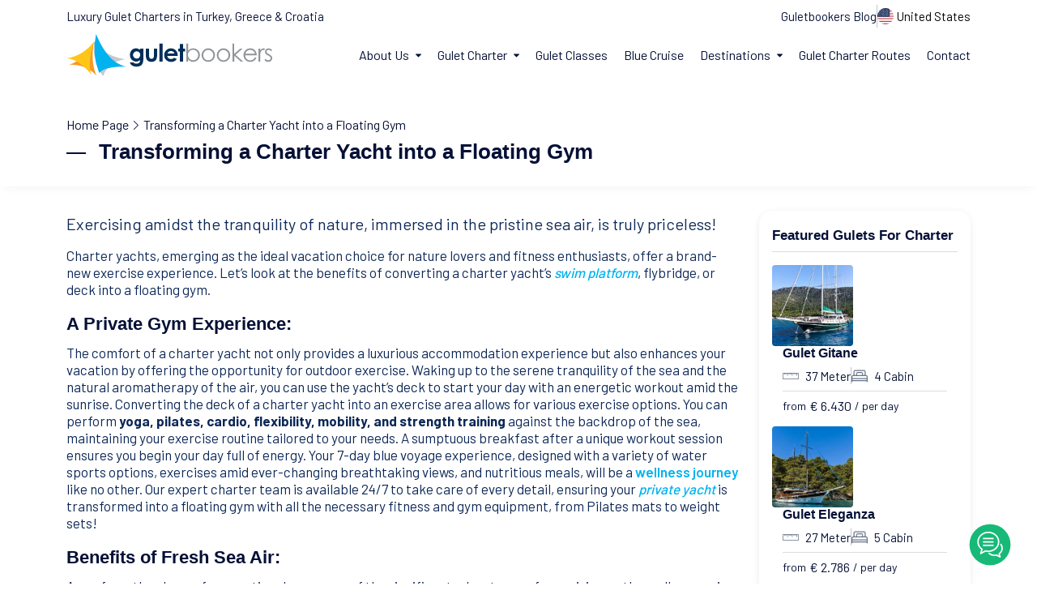

--- FILE ---
content_type: text/html; charset=UTF-8
request_url: https://www.guletbookers.com/transforming-a-charter-yacht-into-a-floating-gym/
body_size: 13413
content:
<!DOCTYPE html><html lang="en"><head><meta charset="UTF-8"><meta http-equiv="X-UA-Compatible" content="IE=edge,chrome=1"><meta http-equiv="Content-Type" content="text/html; charset=utf-8" /><meta http-equiv="Cache-Control" content="private, max-age=31557600, pre-check=31536000"/><meta name="referrer" content="strict-origin-when-cross-origin"><meta name="viewport" content="width=device-width, initial-scale=1"><meta name="facebook-domain-verification" content="ujelzgop3pkplbh9g12k052gzb6btt" /><meta name='robots' content='index, follow, max-image-preview:large, max-snippet:-1' /><title>Transforming a Charter Yacht into a Floating Gym</title><meta name="description" content="Charter yachts, emerging as the ideal vacation choice for nature lovers and fitness enthusiasts, offer a brand-new exercise experience." /><link rel="canonical" href="https://www.guletbookers.com/transforming-a-charter-yacht-into-a-floating-gym/" /><meta property="og:locale" content="en_US" /><meta property="og:type" content="article" /><meta property="og:title" content="Transforming a Charter Yacht into a Floating Gym" /><meta property="og:description" content="Charter yachts, emerging as the ideal vacation choice for nature lovers and fitness enthusiasts, offer a brand-new exercise experience." /><meta property="og:url" content="https://www.guletbookers.com/transforming-a-charter-yacht-into-a-floating-gym/" /><meta property="og:site_name" content="Luxury Gulet Charter, Yacht Charters Turkey, Greece, Croatia" /><meta property="article:published_time" content="2024-01-22T12:30:17+00:00" /><meta property="article:modified_time" content="2025-11-19T08:41:00+00:00" /><meta property="og:image" content="https://cdn.guletbookers.org/wp-content/uploads/2024/01/underwater-oasis-1.jpg" /><meta property="og:image:width" content="1280" /><meta property="og:image:height" content="800" /><meta name="twitter:card" content="summary_large_image" /><meta name="twitter:label1" content="Written by" /><meta name="twitter:data1" content="Guletbookers Publisher" /><meta name="twitter:label2" content="Est. reading time" /><meta name="twitter:data2" content="4 minutes" /><script type="application/ld+json" class="yoast-schema-graph">{"@context":"https://schema.org","@graph":[{"@type":"WebSite","@id":"https://www.guletbookers.com/#website","url":"https://www.guletbookers.com/","name":"Luxury Gulet Charter, Yacht Charters Turkey, Greece, Croatia","description":"","potentialAction":[{"@type":"SearchAction","target":{"@type":"EntryPoint","urlTemplate":"https://www.guletbookers.com/?s={search_term_string}"},"query-input":"required name=search_term_string"}],"inLanguage":"en-US"},{"@type":"ImageObject","@id":"https://www.guletbookers.com/transforming-a-charter-yacht-into-a-floating-gym/#primaryimage","inLanguage":"en-US","url":"https://cdn.guletbookers.org/wp-content/uploads/2024/01/underwater-oasis-1.jpg","contentUrl":"https://cdn.guletbookers.org/wp-content/uploads/2024/01/underwater-oasis-1.jpg","width":1280,"height":800,"caption":"Dive deep into the underwater oasis."},{"@type":"WebPage","@id":"https://www.guletbookers.com/transforming-a-charter-yacht-into-a-floating-gym/#webpage","url":"https://www.guletbookers.com/transforming-a-charter-yacht-into-a-floating-gym/","name":"Transforming a Charter Yacht into a Floating Gym","isPartOf":{"@id":"https://www.guletbookers.com/#website"},"primaryImageOfPage":{"@id":"https://www.guletbookers.com/transforming-a-charter-yacht-into-a-floating-gym/#primaryimage"},"author":{"@id":"https://www.guletbookers.com/#/schema/person/3716cbacb4e03a5af08252b0f357092b"},"description":"Charter yachts, emerging as the ideal vacation choice for nature lovers and fitness enthusiasts, offer a brand-new exercise experience.","breadcrumb":{"@id":"https://www.guletbookers.com/transforming-a-charter-yacht-into-a-floating-gym/#breadcrumb"},"inLanguage":"en-US","potentialAction":[{"@type":"ReadAction","target":["https://www.guletbookers.com/transforming-a-charter-yacht-into-a-floating-gym/"]}]},{"@type":"BreadcrumbList","@id":"https://www.guletbookers.com/transforming-a-charter-yacht-into-a-floating-gym/#breadcrumb","itemListElement":[{"@type":"ListItem","position":1,"name":"Home Page","item":"https://www.guletbookers.com/"},{"@type":"ListItem","position":2,"name":"Transforming a Charter Yacht into a Floating Gym"}]},{"@type":"Person","@id":"https://www.guletbookers.com/#/schema/person/3716cbacb4e03a5af08252b0f357092b","name":"Guletbookers Publisher","image":{"@type":"ImageObject","@id":"https://www.guletbookers.com/#personlogo","inLanguage":"en-US","url":"https://secure.gravatar.com/avatar/8ae8db9dfd15eecc88f6f58946a04fec?s=96&d=mm&r=g","contentUrl":"https://secure.gravatar.com/avatar/8ae8db9dfd15eecc88f6f58946a04fec?s=96&d=mm&r=g","caption":"Guletbookers Publisher"}}]}</script><link rel="preconnect" href="https://cdn.guletbookers.org"><link rel="dns-prefetch" href="https://cdn.guletbookers.org"><link href="//guletbookerscdn.imgix.net/" rel="dns-prefetch"/><link href="//googletagmanager.com" rel="dns-prefetch"/><link href="//googleads.g.doubleclick.net" rel="dns-prefetch"/><link rel="preconnect" href="https://fonts.googleapis.com"><link rel="preconnect" href="https://fonts.gstatic.com" crossorigin><meta name="google-site-verification" content="XKJyQXwZhx2CoSt3chZClOq5vk1wGF6PnrbqvcPfh9c" /><link rel="shortcut icon" type="image/x-icon" href="https://guletbookerscdn.imgix.net/favicon-16x16.png"/><link rel="stylesheet" href="https://cdn.guletbookers.org/wp-content/themes/gbcom/assets/css/plugins.css"><link rel="stylesheet" href="https://www.guletbookers.com/wp-content/themes/gbcom/assets/css/base.css"><link href="https://fonts.googleapis.com/css2?family=Barlow:wght@400;500;600;700;800;900&family=Nunito:wght@400;500;700&Jost:wght@400;500;600&display=swap" rel="stylesheet"><link rel="preload" as="style" href="https://fonts.googleapis.com/css2?family=Barlow:wght@400;500;600;700;800;900&family=Nunito:wght@400;500;700&Jost:wght@400;500;600&display=swap" /><link fetchpriority="medium" rel="stylesheet" href="https://fonts.googleapis.com/css2?family=Barlow:wght@400;500;600;700;800;900&family=Nunito:wght@400;500;700&Jost:wght@400;500;600&display=swap" media="print" onload="this.media='all'" /><noscript><link rel="stylesheet" href="https://fonts.googleapis.com/css2?family=Barlow:wght@400;500;600;700;800;900&family=Nunito:wght@400;500;700&Jost:wght@400;500;600&display=swap" /></noscript><style type="text/css">.blog-content ul li{position:relative;margin-bottom:7px;margin-top:0;padding-bottom:7px;padding-top:0px}.blog-content ul li a,.blog-content ul li a:hover,.blog-content ul li a:active,.blog-content ul li a:visited{color:var(--color-dark-1-1);text-decoration:none;font-weight:normal}.blog-content ul li::after{content:"\f04d";font-family:FontAwesome;position:absolute;left:0;display:block;font-size:7px;line-height:18px;top:0;margin-top:4px;color:#00b4f1}.blog-content ul li{padding-left:15px;display:block;font-size:var(--text-17);font-family:var(--font-second);line-height:1.25 !important;color:var(--color-dark-1-1)}.blog-content ul li:last-child{border-bottom:0px solid #eee}</style> </head><body><main><header class="header d-flex align-items-center bg-white js-header" data-x="header"> <div class="container position-relative"> <div class="row justify-content-between align-items-center pb-2"> <div class="col-auto md:d-none lg:d-none"> <div class="d-flex align items-center text-15"> Luxury Gulet Charters in Turkey, Greece & Croatia </div> </div> <div class="col-auto md:d-none lg:d-none"> <div class="d-flex"> <div class="hstack gap-2 align-items-center"> <div class="col-auto text-15"><a href="https://www.guletbookers.com/gulet-charter-blog/" title="Yacht Charter Inspirations" class="link">Guletbookers Blog</a></div> <div class="vr"></div> <div class="col-auto"> <button class="d-flex align-items-center text-15 text-dark-1" data-x-click="lang" aria-label="Language"> <img src="https://cdn.guletbookers.org/wp-content/themes/gbcom/assets/svg/us.svg" width="20" height="20" alt="Change Language" class="rounded-circle me-1"> <span class="js-language-mainTitle">United States</span> </button> </div> </div> </div> </div> </div> <div class="row justify-content-between align-items-center"> <div class="col-auto"> <div class="d-flex align-items-center"> <a href="https://www.guletbookers.com" title="Gulet Specialist"> <svg xmlns="http://www.w3.org/2000/svg" width="254" height="52.23"><path d="M3.34 38c14.23-3.28 23.17-16.72 30.55-28.4-3.41 19.94-.68 33.46 3.36 41.75A45.34 45.34 0 0 0 3.34 38z" fill="#f79821" fill-rule="evenodd"/><path d="M72.5 31.17c-13.86-2.11-27-7.66-38.27-21.89-1.6 14.32.5 28.63 11 42.95 3.85-11.4 12.85-18.48 27.27-21.06z" fill="#c7c9d0" fill-rule="evenodd"/><path d="M0 29.75c14.54-1.46 25-9.45 33.83-20.08-5.94 19.33-6.07 31.74-3.12 40.49C21.74 38.91 11.83 31 0 29.75z" fill="#ffc517" fill-rule="evenodd"/><path d="M36.56 0c8.52 20.27 19.37 36.61 37.52 40.44-15.34-.46-27.66 1.3-33.7 7.66A82.76 82.76 0 0 1 36.56 0z" fill="#00b2ef" fill-rule="evenodd"/><path d="M90.88 18.07h4v13.7q0 4.06-1.64 6c-1.46 1.73-3.65 2.59-6.59 2.59a11.64 11.64 0 0 1-4-.59 7.11 7.11 0 0 1-2.7-1.72 7 7 0 0 1-1.63-2.78h4.42a3.61 3.61 0 0 0 1.51 1 6.29 6.29 0 0 0 2.19.35 5.65 5.65 0 0 0 2.6-.5 3 3 0 0 0 1.39-1.3 6.48 6.48 0 0 0 .41-2.73 6.77 6.77 0 0 1-2.22 1.53 7.58 7.58 0 0 1-8.07-1.87 8.16 8.16 0 0 1-2.22-5.88 8.2 8.2 0 0 1 2.35-6.12 7 7 0 0 1 5.09-2.08 6.75 6.75 0 0 1 2.61.51 8.26 8.26 0 0 1 2.46 1.67v-1.78zm-4.16 3.34a4.17 4.17 0 0 0-3.13 1.27 4.8 4.8 0 0 0 0 6.47 4.24 4.24 0 0 0 3.17 1.28 4.09 4.09 0 0 0 3.08-1.25 4.49 4.49 0 0 0 1.24-3.27 4.45 4.45 0 0 0-1.22-3.25 4.23 4.23 0 0 0-3.15-1.25zm11.23-3.34h4.06v7.71a10.53 10.53 0 0 0 .31 3.12 2.78 2.78 0 0 0 1 1.36 2.88 2.88 0 0 0 1.69.48 3 3 0 0 0 1.7-.47 2.81 2.81 0 0 0 1-1.41 10.6 10.6 0 0 0 .25-2.95l-.01-7.84h4v6.78a16.61 16.61 0 0 1-.66 5.73 6.22 6.22 0 0 1-2.38 2.89 7.3 7.3 0 0 1-4 1 7.07 7.07 0 0 1-4.26-1.18A6.17 6.17 0 0 1 98.43 30a19.46 19.46 0 0 1-.48-5.29v-6.64zm16.7-6.17h4v22.17h-4V11.9zm22.7 15.33h-12.9a4.29 4.29 0 0 0 1.5 2.71 4.69 4.69 0 0 0 3.13 1.06 5.36 5.36 0 0 0 3.87-1.58l3.34 1.58a8 8 0 0 1-3 2.66 9.49 9.49 0 0 1-4.19.86 8.3 8.3 0 0 1-6.13-2.38 8 8 0 0 1-2.36-5.94 8.34 8.34 0 0 1 2.35-6.08 7.92 7.92 0 0 1 5.92-2.42 8.2 8.2 0 0 1 6.15 2.42 8.72 8.72 0 0 1 2.37 6.38v.77zm-4-3.16a4.06 4.06 0 0 0-1.56-2.18 4.62 4.62 0 0 0-2.72-.84 4.79 4.79 0 0 0-2.99.95 5.2 5.2 0 0 0-1.47 2.07zm6.73-11.89h4v5.89h2.38v3.46h-2.38v12.54h-4V21.53h-2v-3.46h2v-5.89z" fill="#002e59"/><path d="M148.08 34.07V11.9h2.05v8.92a8.7 8.7 0 0 1 2.95-2.38 7.93 7.93 0 0 1 3.52-.78 7.83 7.83 0 0 1 5.8 2.46 8.24 8.24 0 0 1 2.4 6 8.1 8.1 0 0 1-2.48 5.88 7.89 7.89 0 0 1-5.84 2.46 7.46 7.46 0 0 1-3.54-.84 8.17 8.17 0 0 1-2.8-2.51v2.94zm8.24-1.57a6.25 6.25 0 0 0 3.17-.85 6.15 6.15 0 0 0 2.31-2.38 6.39 6.39 0 0 0 .88-3.27 6.52 6.52 0 0 0-.87-3.25 6.25 6.25 0 0 0-2.33-2.4 6.11 6.11 0 0 0-3.12-.86 6.5 6.5 0 0 0-3.22.86 6 6 0 0 0-2.33 2.31 6.52 6.52 0 0 0-.82 3.28 6.36 6.36 0 0 0 1.83 4.64 6.05 6.05 0 0 0 4.51 1.88zm18.76-14.84a7.89 7.89 0 0 1 6.11 2.68 8.61 8.61 0 0 1-.11 11.66 8.43 8.43 0 0 1-12 0 8.59 8.59 0 0 1-.13-11.62 7.93 7.93 0 0 1 6.13-2.72zm0 2a5.94 5.94 0 0 0-4.4 1.9 6.34 6.34 0 0 0-1.84 4.59 6.51 6.51 0 0 0 .84 3.23 6 6 0 0 0 2.27 2.32 6.19 6.19 0 0 0 3.13.81 6.27 6.27 0 0 0 3.13-.81 6 6 0 0 0 2.26-2.32 6.51 6.51 0 0 0 .84-3.23 6.35 6.35 0 0 0-1.85-4.59 5.92 5.92 0 0 0-4.38-1.9zm18.76-2a7.88 7.88 0 0 1 6.11 2.68 8.58 8.58 0 0 1-.08 11.66 8.43 8.43 0 0 1-12 0 8.59 8.59 0 0 1-.13-11.62 7.93 7.93 0 0 1 6.14-2.69zm0 2a5.94 5.94 0 0 0-4.4 1.9 6.38 6.38 0 0 0-1.84 4.59 6.51 6.51 0 0 0 .84 3.23 6 6 0 0 0 2.27 2.32 6.45 6.45 0 0 0 6.26 0 6 6 0 0 0 2.26-2.32 6.51 6.51 0 0 0 .84-3.23 6.35 6.35 0 0 0-1.85-4.59 5.91 5.91 0 0 0-4.38-1.9zm11.24-7.76h2v12.61l7.4-6.44h3l-8.77 7.63 9.37 8.37h-2.91l-8-7.19v7.19h-2.09V11.9zm27.64 16.86 1.74.91a9.63 9.63 0 0 1-2 2.71 8.12 8.12 0 0 1-2.51 1.56 8.78 8.78 0 0 1-3.17.54 7.66 7.66 0 0 1-6.12-2.57 8.77 8.77 0 0 1-.33-11.22 7.62 7.62 0 0 1 6.33-3 7.89 7.89 0 0 1 6.53 3.1 8.66 8.66 0 0 1 1.77 5.47h-14.38a6.52 6.52 0 0 0 1.78 4.58 5.67 5.67 0 0 0 4.25 1.79 6.9 6.9 0 0 0 2.37-.43 6.23 6.23 0 0 0 2-1.13 9.39 9.39 0 0 0 1.75-2.28zm0-4.31a6.69 6.69 0 0 0-1.2-2.63 5.71 5.71 0 0 0-2.08-1.59 6.38 6.38 0 0 0-2.72-.6 5.91 5.91 0 0 0-4 1.51 7 7 0 0 0-1.87 3.31zm4.36-6.38h2.1v2.34a7.59 7.59 0 0 1 2-2.07 4 4 0 0 1 2.18-.68 3.77 3.77 0 0 1 1.82.54l-1.1 1.74a2.82 2.82 0 0 0-1.09-.28 3 3 0 0 0-2 .84 5.33 5.33 0 0 0-1.46 2.63 24.86 24.86 0 0 0-.38 5.53v5.41h-2.07v-16zM254 19.82l-1.32 1.37a4.77 4.77 0 0 0-3.22-1.61 2.42 2.42 0 0 0-1.72.67 2 2 0 0 0-.71 1.54 2.31 2.31 0 0 0 .59 1.49 8.41 8.41 0 0 0 2.46 1.72 9 9 0 0 1 3.11 2.29 4.11 4.11 0 0 1 .82 2.52 4.48 4.48 0 0 1-1.39 3.33 4.71 4.71 0 0 1-3.45 1.37 6.07 6.07 0 0 1-2.64-.6 5.79 5.79 0 0 1-2.08-1.67l1.29-1.47a4.49 4.49 0 0 0 3.34 1.75 3 3 0 0 0 2.1-.79 2.45 2.45 0 0 0 .87-1.87 2.39 2.39 0 0 0-.57-1.57 9.51 9.51 0 0 0-2.59-1.71 8.31 8.31 0 0 1-2.94-2.2 4.16 4.16 0 0 1-.78-2.49 4 4 0 0 1 1.24-3 4.3 4.3 0 0 1 3.14-1.21 6.5 6.5 0 0 1 4.44 2.16z" fill="#929497"/></svg> </a> </div> </div> <div class="col-auto"> <div class="d-none xl:d-flex align-items-center" data-x="header-mobile-icons" data-x-toggle="text-white"> <div class="d-none xl:d-flex"> <button class="d-flex align-items-center text-15 text-dark-1 pe-2" data-x-click="lang" aria-label="Language"> <img src="https://cdn.guletbookers.org/wp-content/themes/gbcom/assets/svg/us.svg" width="20" height="20" alt="Change Language" class="rounded-circle me-1"> </button> </div> <div> <button aria-label="Main Menu" class="d-flex align-items-center icon-menu text-inherit text-20" data-x-click="html, header, header-logo, header-mobile-icons, mobile-menu"></button> </div> </div> <div class="d-flex"> <div class="header-menu" data-x="mobile-menu" data-x-toggle="is-menu-active"> <div class="mobile-overlay"></div> <div class="header-menu__content"> <div class="mobile-bg js-mobile-bg"></div> <div class="menu js-navList"> <ul class="menu__nav text-dark-1 -is-active"> <li class="menusub"> <a href="javascript:void(0)"> <span class="me-2">About Us</span> <i class="icon"> <svg><use xlink:href="https://www.guletbookers.com/wp-content/themes/gbcom/assets/sprite.svg#chevron-sm-down"></use></svg> </i> </a> <ul class="subnav"> <li class="subnav__backBtn js-nav-list-back"> <a href="javascript:void(0)"> <i class="icon"> <svg><use xlink:href="https://www.guletbookers.com/wp-content/themes/gbcom/assets/sprite.svg#chevron-sm-down"></use></svg> </i> Home</a> </li> <li><a href="https://www.guletbookers.com/gulet-charter-company/">About Guletbookers</a></li> <li><a href="https://www.guletbookers.com/yacht-charter-operator/">Why Choose Us</a></li> <li><a href="https://www.guletbookers.com/gulet-charter-agent/">Cooperation</a></li> <li><a href="https://www.guletbookers.com/reviews-of-turkey-gulets/">Testimonials</a></li> <li><a href="https://www.guletbookers.com/contact-us/">Contact Us</a></li> </ul> </li> <li class="menusub -has-mega-menu position-static"> <a href="javascript:void(0)"> <span class="me-2">Gulet Charter</span> <i class="icon"> <svg><use xlink:href="https://www.guletbookers.com/wp-content/themes/gbcom/assets/sprite.svg#chevron-sm-down"></use></svg> </i> </a> <div class="mega md:d-none sm:d-none"> <div class="mega__content"> <div class="mega__grid"> <div class="mega__item align-items-center"> <div class="d-inline-flex align-items-center gap-3 pb-4"> <div class="menu-icons"> <i class="icon-sailboat-2"></i> </div> <div class="text-14 d-flex flex-column"> <span class="text-16 lh-sm fw-600"><a href="https://www.guletbookers.com/gulets/" class="link">What is a Gulet?</a></span> <span class="font-second">A gulet is a very particular hull design for a wooden motor sailing boat...</span> </div> </div> <div class="d-inline-flex align-items-center gap-3 pb-4"> <div class="menu-icons"> <i class="icon-helm-1"></i> </div> <div class="text-14 d-flex flex-column"> <span class="text-16 lh-sm fw-600"><a href="https://www.guletbookers.com/gulet-charter/" class="link">Gulet Charter</a></span> <span class="font-second">A gulet charter cruise is the unique wooden yacht hire and cruise...</span> </div> </div> <div class="d-inline-flex align-items-center gap-3"> <div class="menu-icons"> <i class="icon-captain"></i> </div> <div class="text-14 d-flex flex-column"> <span class="text-16 lh-sm fw-600"><a href="https://www.guletbookers.com/gulet-rental/" class="link">Gulet Rental</a></span> <span class="font-second">Gulet Rental is being operated by traditional Turkish wooden boats...</span> </div> </div> </div> <div class="mega__item"> <div class="d-inline-flex align-items-center gap-3 pb-4"> <div class="menu-icons"> <i class="icon-route-1"></i> </div> <div class="text-14 d-flex flex-column"> <span class="text-16 lh-sm fw-600"><a href="https://www.guletbookers.com/gulet-cruise/" class="link">Gulet Cruise</a></span> <span class="font-second">The day can start aboard with a quick swim by the energetic...</span> </div> </div> <div class="d-inline-flex align-items-center gap-3 pb-4"> <div class="menu-icons"> <i class="icon-beach-sunset"></i> </div> <div class="text-14 d-flex flex-column"> <span class="text-16 lh-sm fw-600"><a href="https://www.guletbookers.com/special-interest-gulet-cruise/" class="link">Gulets by Interest</a></span> <span class="font-second">Please take a moment to choose what you're interested! We have...</span> </div> </div> <div class="d-inline-flex align-items-center gap-3"> <div class="menu-icons"> <i class="icon-sailing-1"></i> </div> <div class="text-14 d-flex flex-column"> <span class="text-16 lh-sm fw-600"><a href="https://www.guletbookers.com/gulets-watersports/" class="link">Watersports</a></span> <span class="font-second">Most of luxury gulet yachts provide a whole range of watersports...</span> </div> </div> </div> <div class="mega__item"> <div class="d-inline-flex align-items-center gap-3 pb-4"> <div class="menu-icons"> <i class="icon-untitled"></i> </div> <div class="text-14 d-flex flex-column"> <span class="text-15 lh-sm fw-600"><a href="https://www.guletbookers.com/food-and-drink/" class="link">Food & Drink</a></span> <span class="font-second">Your gulet comes fully staffed with crew of captain and seamen...</span> </div> </div> <div class="d-inline-flex align-items-center gap-3 pb-4"> <div class="menu-icons"> <i class="icon-search-engine"></i> </div> <div class="text-14 d-flex flex-column"> <span class="text-15 lh-sm fw-600"><a href="https://www.guletbookers.com/book-a-crewed-gulet-yacht/" class="link">How to Book</a></span> <span class="font-second">Once you decide to book a gulet charter with GULETBOOKERS...</span> </div> </div> <div class="d-inline-flex align-items-center gap-3"> <div class="menu-icons"> <i class="icon-info-1"></i> </div> <div class="text-14 d-flex flex-column"> <span class="text-15 lh-sm fw-600"><a href="https://www.guletbookers.com/terms-and-conditions-gulet/" class="link">Terms & Conditions</a></span> <span class="font-second">By making a reservation with the "Guletbookers", submitting a..</span> </div> </div> </div> </div> </div> </div> </li> <li> <a title="Gulet Classes" href="https://www.guletbookers.com/gulet-classes/">Gulet Classes</a> </li> <li> <a title="Blue Cruise" href="https://www.guletbookers.com/blue-cruise/">Blue Cruise</a> </li> <li class="menusub -has-mega-menu position-static"> <a href="javascript:void(0)"> <span class="me-2">Destinations</span> <i class="icon"> <svg><use xlink:href="https://www.guletbookers.com/wp-content/themes/gbcom/assets/sprite.svg#chevron-sm-down"></use></svg> </i> </a> <div class="mega r-side md:d-none sm:d-none"> <div class="tabs -underline-2 js-tabs"> <div class="tabs__controls row g-0 js-tabs-controls mb-3"> <div class="col"> <button class="tabs__button fw-500 js-tabs-button is-tab-el-active d-flex align-items-center" data-tab-target=".-tab-item-1"> <img src="https://cdn.guletbookers.org/wp-content/themes/gbcom/assets/svg/tr.svg" width="20" height="20" alt="Gulet Charter Turkey" class="rounded-circle me-1"/> <span>Gulet Charter Turkey</span> </button> </div> <div class="col"> <button class="tabs__button text-light-1 fw-500 js-tabs-button d-flex align-items-center" data-tab-target=".-tab-item-2"> <img src="https://cdn.guletbookers.org/wp-content/themes/gbcom/assets/svg/gr.svg" width="20" height="20" alt="Gulet Charter Greece" class="rounded-circle me-1"> <span>Gulet Charter Greece</span> </button> </div> <div class="col"> <button class="tabs__button text-light-1 fw-500 js-tabs-button d-flex align-items-center" data-tab-target=".-tab-item-3"> <img src="https://cdn.guletbookers.org/wp-content/themes/gbcom/assets/svg/hr.svg" width="20" height="20" alt="Gulet Charter Croatia" class="rounded-circle me-1"> <span>Gulet Charter Croatia</span> </button> </div> </div> <div class="tabs__content js-tabs-content"> <div class="tabs__pane -tab-item-1 is-tab-el-active"> <div class="mega__content"> <div class="mega__grid"> <div class="pe-5"> <a href="https://www.guletbookers.com/bodrum-gulet-charter/" title="Bodrum Gulet Charter">Bodrum</a> <hr class="mt-1 mb-1 hr-color1"> <a href="https://www.guletbookers.com/gulet-charter-marmaris/" title="Gulet Charter Marmaris">Marmaris</a> <hr class="mt-1 mb-1 hr-color1"> <a href="https://www.guletbookers.com/gulet-charter-gocek/" title="Gulet Charter Gocek">Gocek</a> <hr class="mt-1 mb-1 hr-color1"> <a href="https://www.guletbookers.com/gulet-charter-fethiye/" title="Gulet Charter Fethiye">Fethiye</a> </div> <div class="pe-5"> <a href="https://www.guletbookers.com/gulet-charter-antalya/" title="Gulet Charter Antalya">Antalya</a> <hr class="mt-1 mb-1 hr-color1"> <a href="https://www.guletbookers.com/gulet-charter-kekova/" title="Gulet Charter Kekova">Kekova</a> <hr class="mt-1 mb-1 hr-color1"> <a href="https://www.guletbookers.com/yacht-rental-kusadasi/" title="Yacht Rental Kusadasi">Kusadasi</a> <hr class="mt-1 mb-1 hr-color1"> <a href="https://www.guletbookers.com/yacht-rental-in-istanbul/" title="Yacht Rental in Istanbul">Istanbul</a> </div> <div class="mega__image d-flex position-relative"> <div class="m_block"> <span>Get The Ultimate Turkey Gulet Holiday Guide</span> <a href="https://www.guletbookers.com/gulet-charter-turkey/" title="Gulet Charter Turkey" class="button h-25 p-2 text-dark-1 bg-warning mt-3 link">All Destinations</a> </div> </div> </div> </div> </div> <div class="tabs__pane -tab-item-2"> <div class="mega__content"> <div class="mega__grid"> <div class="pe-5"> <a href="https://www.guletbookers.com/santorini-luxury-yacht-charters/">Santorini</a> <hr class="mt-1 mb-1 hr-color1"> <a href="https://www.guletbookers.com/yacht-charter-rhodes/">Rhodes</a> <hr class="mt-1 mb-1 hr-color1"> <a href="https://www.guletbookers.com/mykonos-yacht-charter/">Mykonos</a> <hr class="mt-1 mb-1 hr-color1"> <a href="https://www.guletbookers.com/zakynthos-island-greece/">Zakynthos</a> </div> <div class="pe-5"> <a href="https://www.guletbookers.com/yacht-charter-kos/">Kos</a> <hr class="mt-1 mb-1 hr-color1"> <a href="https://www.guletbookers.com/yacht-charter-symi/">Symi</a> <hr class="mt-1 mb-1 hr-color1"> <a href="https://www.guletbookers.com/yacht-charter-patmos/">Patmos</a> <hr class="mt-1 mb-1 hr-color1"> <a href="https://www.guletbookers.com/yacht-charter-leros/">Leros</a> </div> <div class="mega__image d-flex position-relative"> <div class="m_block"> <span>Get The Ultimate Greece Gulet Holiday Guide</span> <a href="https://www.guletbookers.com/gulet-charter-greece/" title="Gulet Charter Greece" class="link button h-25 p-2 text-dark-1 bg-warning mt-3">All Destinations</a> </div> </div> </div> </div> </div> <div class="tabs__pane -tab-item-3"> <div class="mega__content"> <div class="mega__grid"> <div class="pe-5"> <a href="https://www.guletbookers.com/dubrovnik-gulet-charter/">Dubrovnik</a> <hr class="mt-1 mb-1 hr-color1"> <a href="https://www.guletbookers.com/gulet-charter-split/">Split</a> <hr class="mt-1 mb-1 hr-color1"> <a href="https://www.guletbookers.com/gulet-charter-sibenik/">Sibenik</a> </div> <div class="pe-5"> <a href="https://www.guletbookers.com/gulet-charter-zadar/">Zadar</a> <hr class="mt-1 mb-1 hr-color1"> <a href="https://www.guletbookers.com/kvarner-bay-croatia/">Kvarner</a> <hr class="mt-1 mb-1 hr-color1"> <a href="https://www.guletbookers.com/istria-peninsula-croatia/">Istria</a> </div> <div class="mega__image d-flex position-relative"> <div class="m_block"> <span>Get The Ultimate Croatia Gulet Holiday Guide</span> <a href="https://www.guletbookers.com/gulet-charter-croatia/" title="Gulet Charter Croatia" class="link button h-25 p-2 text-dark-1 bg-warning mt-3">All Destinations</a> </div> </div> </div> </div> </div> </div> </div> </div> </li> <li><a href="https://www.guletbookers.com/yacht-charter-routes/">Gulet Charter Routes</a></li> <li><a href="https://www.guletbookers.com/contact-us/">Contact</a></li> </ul> </div> <div class="mobile-footer px-20 py-20 border-top-light js-mobile-footer"> test </div> </div> </div> </div> </div> </div> </header><section class="subpage-list-head pb-4"> <div class="container"> <div class="breadcrumb text-16 lg:text-14 md:text-13 font-second pt-4"> <nav aria-label="breadcrumb" class="breadcrumbs"><span><span><a href="https://www.guletbookers.com/">Home Page</a> <i class="icon-chevron-right"></i> <span class="breadcrumb_last" aria-current="page">Transforming a Charter Yacht into a Floating Gym</span></span></span></nav> </div> <div class="row justify-content-end justify-content-between align-items-center"> <div class="col-auto"> <div class="sectionTitle -md"> <h1 class="sectionTitle__title">Transforming a Charter Yacht into a Floating Gym</h1> </div> </div> </div> </div> </section> <section class="layout-pt-sm layout-pb-lg-half line-layout position-relative"> <div class="container"> <div class="row pb-4 sub-blogpost"> <div class="col-xl-9 blog-content mb-4"> <div class="col dynm-p-sub-txt mb-3"> <p>Exercising amidst the tranquility of nature, immersed in the pristine sea air, is truly priceless!</p> </div> <div class="col dynm-p-sub"> <p>Charter yachts, emerging as the ideal vacation choice for nature lovers and fitness enthusiasts, offer a brand-new exercise experience. Let&#8217;s look at the benefits of converting a charter yacht&#8217;s <em><a href="https://www.guletbookers.com/swim-platform-on-a-private-charter-yacht/">swim platform</a></em>, flybridge, or deck into a floating gym.</p><h2><strong>A Private Gym Experience:</strong></h2><p>The comfort of a charter yacht not only provides a luxurious accommodation experience but also enhances your vacation by offering the opportunity for outdoor exercise. Waking up to the serene tranquility of the sea and the natural aromatherapy of the air, you can use the yacht&#8217;s deck to start your day with an energetic workout amid the sunrise. Converting the deck of a charter yacht into an exercise area allows for various exercise options. You can perform <strong>yoga, pilates, cardio, flexibility, mobility, and strength training</strong> against the backdrop of the sea, maintaining your exercise routine tailored to your needs. A sumptuous breakfast after a unique workout session ensures you begin your day full of energy. Your 7-day blue voyage experience, designed with a variety of water sports options, exercises amid ever-changing breathtaking views, and nutritious meals, will be a <a href="https://www.guletbookers.com/the-transformative-journey-of-travel-therapy/"><strong>wellness journey</strong></a> like no other. Our expert charter team is available 24/7 to take care of every detail, ensuring your <a href="https://www.guletbookers.com/secluded-holiday-experience/"><em>private yacht</em></a> is transformed into a floating gym with all the necessary fitness and gym equipment, from Pilates mats to weight sets!</p><h3><strong>Benefits of Fresh Sea Air:</strong></h3><p>Away from the chaos of conventional gyms, one of the significant advantages of exercising on the endless sea is the positive impact of fresh and clean air on your health. Uplifting saltwater breeze allows your lungs to embrace oxygen, rejuvenating your entire body with fresh sea air. Imagine waking up on your charter yacht, performing breathing exercises, or calming breathwork on the swim platform early in the morning. Could there be a more ideal setting for breathing exercises than the sea? You&#8217;ll be surprised at how high your energy levels are on such a day. If you desire to add snorkeling to your routine, equipped with a <strong>mask, fins, and snorkel,</strong> simply share your request with us. And then, if you prefer, you can dive deep into the <a href="https://www.guletbookers.com/8-ways-to-make-the-most-of-your-summer-vacation/">underwater oasis</a>.</p><p><a href="https://cdn.guletbookers.org/wp-content/uploads/2024/01/underwater-oasis-1.jpg"><img decoding="async" class="alignnone wp-image-37984 size-full" src="https://cdn.guletbookers.org/wp-content/uploads/2024/01/underwater-oasis-1.jpg" alt="Dive deep into the underwater oasis." width="1280" height="800" srcset="https://cdn.guletbookers.org/wp-content/uploads/2024/01/underwater-oasis-1.jpg 1280w, https://cdn.guletbookers.org/wp-content/uploads/2024/01/underwater-oasis-1-300x188.jpg 300w, https://cdn.guletbookers.org/wp-content/uploads/2024/01/underwater-oasis-1-1024x640.jpg 1024w, https://cdn.guletbookers.org/wp-content/uploads/2024/01/underwater-oasis-1-768x480.jpg 768w" sizes="(max-width: 1280px) 100vw, 1280px" /></a></p><h4><strong>Motivating Natural Environment:</strong></h4><p>Exercising against the backdrop of vast crystal-clear seas in various shades of blue and lush green islands and mountains enhances your motivation. The sunrise and sunset, the sound of waves, and the salty air of the sea provide the tranquility your soul needs while exercising. These <em><a href="https://www.guletbookers.com/doing-business-on-a-gulet-cruise/">motivational</a></em> sources provided by nature extend your exercise duration, making your workout more efficient.</p><h5><strong>Diverse Exercise Options:</strong></h5><p>Transforming the deck of your luxury yacht into a gym is just the beginning; the attractive offers for a vacation on the sea do not end here. You can choose from various sports options such as canoeing, scuba diving, sailing, hiking and cycling on land. Exercising in nature not only allows you to breathe fresh air but also provides the chance to benefit from sunlight. Sunlight increases the production of naturally occurring vitamin D in the body, supporting bone health and strengthening the <em>immune system</em>.</p><p><a href="https://cdn.guletbookers.org/wp-content/uploads/2024/01/water-sports-1.jpg"><img decoding="async" loading="lazy" class="alignnone wp-image-37985 size-full" src="https://cdn.guletbookers.org/wp-content/uploads/2024/01/water-sports-1.jpg" alt="Transforming the deck of your luxury yacht into a gym is just the beginning." width="1280" height="800" srcset="https://cdn.guletbookers.org/wp-content/uploads/2024/01/water-sports-1.jpg 1280w, https://cdn.guletbookers.org/wp-content/uploads/2024/01/water-sports-1-300x188.jpg 300w, https://cdn.guletbookers.org/wp-content/uploads/2024/01/water-sports-1-1024x640.jpg 1024w, https://cdn.guletbookers.org/wp-content/uploads/2024/01/water-sports-1-768x480.jpg 768w" sizes="(max-width: 1280px) 100vw, 1280px" /></a></p><p>Additionally, <a href="https://www.guletbookers.com/water-sports-in-gulet-charter/"><strong>outdoor exercise</strong></a> improves overall physical health, strengthens the cardiovascular system, and accelerates metabolism. From a motivational perspective, exercising in a different and impressive environment helps take your exercise routine beyond monotony, assisting you in maintaining your activities more eagerly and regularly. Exercising in the open air revitalizes the body while enhancing mental well-being, providing individuals with energy and a positive outlook. Whether on the <a href="https://www.guletbookers.com/turning-the-blue-voyage-into-a-picnic/"><em>beach</em></a> or on a boat, exercising in nature provides a revitalizing experience for the body and enhances <em>mental well-being</em>.</p><p>A charter gulet or luxury motor yacht, the <em>perfect summer getaway</em> alternative for nature and sports enthusiasts, elevates the summer vacation experience by offering the opportunity to exercise in the open air. The salty sea air, the tranquility of nature, and the variety of exercise options in this unique experience not only positively impact your physical health but also enhance your mental well-being. By experiencing the difference of <strong>exercising in a floating gym</strong>, you can make your vacation more active and beneficial.</p> </div> </div> <div class="col-xl-3"> <div class="row"> <div class="col-xl-12 col-lg-6 col-md-6"> <div class="yachtlist-card shadow-5 p-3 mb-4"> <div class="row"> <div class="col-md-12"> <div class="sectionTitle -md"> <span class="sectionTitle__title">Featured Gulets For Charter</span> </div> </div> <div class="col-md-12"> <hr class="mt-1 mb-3 hr-color1"> </div> <div data-aos="fade-in" data-aos-duration="500" data-aos-delay="200" class="col-xl-12 mb-3"> <div class="row g-0 align-items-center"> <div class="col-auto"> <img data-src="https://cdn.guletbookers.org/wp-content/uploads/2026/01/gulet-gitane-1-150x150.jpg" alt="Gulet Gitane" class="size-100 rounded lazyload img-fill" src="[data-uri]"> </div> <div class="col"> <div class="yachtlist-card__body custom-pad-1"> <a href="https://www.guletbookers.com/gulet-gitane/" class="link d-block text-16 fw-600 mb-2"> Gulet Gitane</a> <div class="d-flex"> <div class="hstack gap-3 align-items-center flex-grow-1 font-second"> <div class="col-auto"> <div class="d-flex align-items-center text-15 fw-400"> <span class="me-2"> <svg><use xlink:href="https://www.guletbookers.com/wp-content/themes/gbcom/assets/sprite.svg#width-rule"></use></svg> </span> <span>37 Meter</span> </div> </div> <div class="vr"></div> <div class="col-auto"> <div class="d-flex align-items-center text-15 fw-400"> <span class="me-2"> <svg><use xlink:href="https://www.guletbookers.com/wp-content/themes/gbcom/assets/sprite.svg#bed"></use></svg> </span> <span>4 Cabin</span> </div> </div> </div> </div> <hr class="mt-2 mb-2 hr-color1"> <div class="d-flex align-items-center fw-400 text-16 font-second"> <small class="text-14 me-1">from </small> &euro; 6.430 <small class="text-14 ms-1">/ per day</small> </div> </div> </div> </div> </div> <div data-aos="fade-in" data-aos-duration="500" data-aos-delay="300" class="col-xl-12 mb-3"> <div class="row g-0 align-items-center"> <div class="col-auto"> <img data-src="https://cdn.guletbookers.org/wp-content/uploads/2025/10/croatia-gulet-eleganza-3-150x150.jpg" alt="Gulet Eleganza" class="size-100 rounded lazyload img-fill" src="[data-uri]"> </div> <div class="col"> <div class="yachtlist-card__body custom-pad-1"> <a href="https://www.guletbookers.com/gulet-eleganza/" class="link d-block text-16 fw-600 mb-2"> Gulet Eleganza</a> <div class="d-flex"> <div class="hstack gap-3 align-items-center flex-grow-1 font-second"> <div class="col-auto"> <div class="d-flex align-items-center text-15 fw-400"> <span class="me-2"> <svg><use xlink:href="https://www.guletbookers.com/wp-content/themes/gbcom/assets/sprite.svg#width-rule"></use></svg> </span> <span>27 Meter</span> </div> </div> <div class="vr"></div> <div class="col-auto"> <div class="d-flex align-items-center text-15 fw-400"> <span class="me-2"> <svg><use xlink:href="https://www.guletbookers.com/wp-content/themes/gbcom/assets/sprite.svg#bed"></use></svg> </span> <span>5 Cabin</span> </div> </div> </div> </div> <hr class="mt-2 mb-2 hr-color1"> <div class="d-flex align-items-center fw-400 text-16 font-second"> <small class="text-14 me-1">from </small> &euro; 2.786 <small class="text-14 ms-1">/ per day</small> </div> </div> </div> </div> </div> <div data-aos="fade-in" data-aos-duration="500" data-aos-delay="400" class="col-xl-12 mb-3"> <div class="row g-0 align-items-center"> <div class="col-auto"> <img data-src="https://cdn.guletbookers.org/wp-content/uploads/2025/09/gulet-eagle-eyes-2-150x150.jpg" alt="Gulet Eagle Eyes" class="size-100 rounded lazyload img-fill" src="[data-uri]"> </div> <div class="col"> <div class="yachtlist-card__body custom-pad-1"> <a href="https://www.guletbookers.com/gulet-eagle-eyes/" class="link d-block text-16 fw-600 mb-2"> Gulet Eagle Eyes</a> <div class="d-flex"> <div class="hstack gap-3 align-items-center flex-grow-1 font-second"> <div class="col-auto"> <div class="d-flex align-items-center text-15 fw-400"> <span class="me-2"> <svg><use xlink:href="https://www.guletbookers.com/wp-content/themes/gbcom/assets/sprite.svg#width-rule"></use></svg> </span> <span>20 Meter</span> </div> </div> <div class="vr"></div> <div class="col-auto"> <div class="d-flex align-items-center text-15 fw-400"> <span class="me-2"> <svg><use xlink:href="https://www.guletbookers.com/wp-content/themes/gbcom/assets/sprite.svg#bed"></use></svg> </span> <span>4 Cabin</span> </div> </div> </div> </div> <hr class="mt-2 mb-2 hr-color1"> <div class="d-flex align-items-center fw-400 text-16 font-second"> <small class="text-14 me-1">from </small> &euro; 1.600 <small class="text-14 ms-1">/ per day</small> </div> </div> </div> </div> </div> <div data-aos="fade-in" data-aos-duration="500" data-aos-delay="500" class="col-xl-12 mb-3"> <div class="row g-0 align-items-center"> <div class="col-auto"> <img data-src="https://cdn.guletbookers.org/wp-content/uploads/2025/05/gulet-arni-3-150x150.jpg" alt="Gulet Arni" class="size-100 rounded lazyload img-fill" src="[data-uri]"> </div> <div class="col"> <div class="yachtlist-card__body custom-pad-1"> <a href="https://www.guletbookers.com/gulet-arni/" class="link d-block text-16 fw-600 mb-2"> Gulet Arni</a> <div class="d-flex"> <div class="hstack gap-3 align-items-center flex-grow-1 font-second"> <div class="col-auto"> <div class="d-flex align-items-center text-15 fw-400"> <span class="me-2"> <svg><use xlink:href="https://www.guletbookers.com/wp-content/themes/gbcom/assets/sprite.svg#width-rule"></use></svg> </span> <span>24 Meter</span> </div> </div> <div class="vr"></div> <div class="col-auto"> <div class="d-flex align-items-center text-15 fw-400"> <span class="me-2"> <svg><use xlink:href="https://www.guletbookers.com/wp-content/themes/gbcom/assets/sprite.svg#bed"></use></svg> </span> <span>4 Cabin</span> </div> </div> </div> </div> <hr class="mt-2 mb-2 hr-color1"> <div class="d-flex align-items-center fw-400 text-16 font-second"> <small class="text-14 me-1">from </small> &euro; 1.500 <small class="text-14 ms-1">/ per day</small> </div> </div> </div> </div> </div> </div> </div> </div> <div class="col-xl-12 col-lg-6 col-md-6"> <div class="yachtlist-card shadow-5 p-3"> <div class="row"> <div class="col-md-12"> <div class="sectionTitle -md"> <span class="sectionTitle__title">Other Gulet Charter News</span> </div> </div> <div class="col-md-12"> <hr class="mt-1 mb-3 hr-color1"> </div> <div data-aos="fade-in" data-aos-duration="500" data-aos-delay="200" class="col-xl-12 mb-3"> <a href="https://www.guletbookers.com/cape-gelidonya-lighthouse-turkish-yacht-charter/" class="link d-block"> <div class="row align-items-center"> <div class="col-auto"> <img class="size-100 rounded lazyload" data-src="https://cdn.guletbookers.org/wp-content/uploads/2025/11/lycian-way-hiking-trail-150x150.jpg" src="" alt="Cape Gelidonya Lighthouse &#038; Turkish Yacht Charter"> </div> <div class="col"> <div class="text-17 lg:text-16 md:text-15 fw-500 lh-sm font-second">Cape Gelidonya Lighthouse &#038; Turkish Yacht Charter</div> </div> </div> </a> </div> <div data-aos="fade-in" data-aos-duration="500" data-aos-delay="400" class="col-xl-12 mb-3"> <a href="https://www.guletbookers.com/how-to-book-a-gulet-charter-in-turkey/" class="link d-block"> <div class="row align-items-center"> <div class="col-auto"> <img class="size-100 rounded lazyload" data-src="https://cdn.guletbookers.org/wp-content/uploads/2020/05/guletbookers_welcome_on_board-150x150.jpg" src="" alt="How to Book a Gulet Charter in Turkey"> </div> <div class="col"> <div class="text-17 lg:text-16 md:text-15 fw-500 lh-sm font-second">How to Book a Gulet Charter in Turkey</div> </div> </div> </a> </div> <div data-aos="fade-in" data-aos-duration="500" data-aos-delay="600" class="col-xl-12 mb-3"> <a href="https://www.guletbookers.com/how-to-choose-the-perfect-boat-for-your-budget/" class="link d-block"> <div class="row align-items-center"> <div class="col-auto"> <img class="size-100 rounded lazyload" data-src="https://cdn.guletbookers.org/wp-content/uploads/2025/11/luxury-blue-cruise-experience-1-150x150.jpg" src="" alt="How to Choose the Perfect Boat for Your Budget"> </div> <div class="col"> <div class="text-17 lg:text-16 md:text-15 fw-500 lh-sm font-second">How to Choose the Perfect Boat for Your Budget</div> </div> </div> </a> </div> <div data-aos="fade-in" data-aos-duration="500" data-aos-delay="800" class="col-xl-12 mb-3"> <a href="https://www.guletbookers.com/your-complete-introduction-to-turkeys-blue-cruise-experience/" class="link d-block"> <div class="row align-items-center"> <div class="col-auto"> <img class="size-100 rounded lazyload" data-src="https://cdn.guletbookers.org/wp-content/uploads/2025/10/luxury-gulet-yachts-in-turkiye-1-150x150.jpg" src="" alt="Your Complete Introduction to Turkey&#8217;s Blue Cruise Experience"> </div> <div class="col"> <div class="text-17 lg:text-16 md:text-15 fw-500 lh-sm font-second">Your Complete Introduction to Turkey&#8217;s Blue Cruise Experience</div> </div> </div> </a> </div> </div> </div> </div> </div> </div> </div> </div> </section> <section class="layout-pt-md-half layout-pb-lg-half line-layout position-relative"> <div class="container"> <div class="row text-center align-items-center"> <div class="col"> <div class="sectionTitle -md"> <span class="sectionTitle__title">Still Have a Question?</span> <p class=" sectionTitle__text lh-sm mt-1 font-second md:text-15"> Guletbookers is the independent gulet charter company located in Bodrum - Turkey and dedicated to giving you<br/>the best gulet charter possible from the widest choice of gulets possible. </p> </div> </div> </div> <div class="row g-4 pt-4"> <div class="offset-lg-2 col-lg-4" data-aos="fade-left" data-aos-duration="1000" data-aos-delay="200"> <div class="glt-support-card glt-support-card--sale"> <div class="glt-support-card__content"> <div class="glt-support-card__img-wrapper size-100"> <svg><use xlink:href="https://www.guletbookers.com/wp-content/themes/gbcom/assets/sprite.svg#-whatsapp"></use></svg> </div> <span class="glt-support-card__title fw-600 text-30 lh-1">For Charter</span> <p class="glt-support-card__subtitle lh-1 font-second">Get in touch via WhatsApp for Seamless Communication.</p> <p class="glt-support-card__text font-second"><a href="mailto:info@guletbookers.com" class="link" title="Charter Request Mail">info@guletbookers.com</a></p> <p class="glt-support-card__text text-20 fw-600"><a href="tel:+905332434800" class="link" title="For Charter Request">+90 (533) 243 48 00</a></p> </div> </div> </div> <div class="col-lg-4" data-aos="fade-left" data-aos-duration="1000" data-aos-delay="300"> <div class="glt-support-card glt-support-card--help"> <div class="glt-support-card__content"> <div class="glt-support-card__img-wrapper size-100"> <svg><use xlink:href="https://www.guletbookers.com/wp-content/themes/gbcom/assets/sprite.svg#email"></use></svg> </div> <span class="glt-support-card__title fw-600 text-30 lh-1">For Help &amp; Support</span> <p class="glt-support-card__subtitle lh-1 font-second">Talk to our experts and browse through more yachts.</p> <p class="glt-support-card__text font-second"><a href="mailto:service@guletbookers.com" class="link" title="Help &amp; Support Mail">service@guletbookers.com</a></p> <p class="glt-support-card__text text-20 fw-600"><a href="tel:+905370656660" class="link" title="For Help &amp; Support">+90 (537) 065 66 60</a></p> </div> </div> </div> </div> <div class="row"> <div class="offset-lg-3 col-lg-6"> <div class="pt-4 position-relative overflow-hidden js-section-slider" data-gap="20" data-scrollbar data-slider-cols="xl-6 lg-3 md-1 sm-1 base-1" data-nav-prev="js-deals-prev" data-pagination="js-deals-pag" data-nav-next="js-deals-next"> <div class="swiper-wrapper"> <div data-aos="fade-left" data-aos-duration="1000" data-aos-delay="200" class="d-flex justify-content-center swiper-slide"> <img src="[data-uri]" class="lazyload" data-src="https://guletbookerscdn.imgix.net/members/tursab.png?fm=webp&auto=format,compress" alt="Tursab"> </div> <div data-aos="fade-left" data-aos-duration="1000" data-aos-delay="200" class="d-flex justify-content-center swiper-slide"> <img src="[data-uri]" class="lazyload" data-src="https://guletbookerscdn.imgix.net/members/turkey.png?fm=webp&auto=format,compress" alt="Turkey Tourism"> </div> <div data-aos="fade-left" data-aos-duration="1000" data-aos-delay="200" class="d-flex justify-content-center swiper-slide"> <img src="[data-uri]" class="lazyload" data-src="https://guletbookerscdn.imgix.net/members/tyba.png?fm=webp&auto=format,compress" alt="Turkish Yachting & Brokers Association"> </div> <div data-aos="fade-left" data-aos-duration="1000" data-aos-delay="200" class="d-flex justify-content-center swiper-slide"> <img src="[data-uri]" class="lazyload" data-src="https://guletbookerscdn.imgix.net/members/bodrum-chamber.png?fm=webp&auto=format,compress" alt=""> </div> <div data-aos="fade-left" data-aos-duration="1000" data-aos-delay="200" class="d-flex justify-content-center swiper-slide"> <img src="[data-uri]" class="lazyload" data-src="https://guletbookerscdn.imgix.net/members/bodrum-mariners.png?fm=webp&auto=format,compress" alt="Bodrum Mariners"> </div> <div data-aos="fade-left" data-aos-duration="1000" data-aos-delay="200" class="d-flex justify-content-center swiper-slide"> <img src="[data-uri]" class="lazyload" data-src="https://guletbookerscdn.imgix.net/members/google-reviews.png?fm=webp&auto=format,compress" alt="We Love Google"> </div> </div> </div> </div> </div> </div> </section> <footer class="rlr-footer rlr-section rlr-section__mt"> <div class="container"> <div class="rlr-footer__menu"> <nav class="rlr-footer__menu__col"> <span class="foot-title text-18 mb-2">Gulet Classes</span> <ul class="font-second text-15"> <li><a title="Discover Standard Gulets for Charter" href="https://www.guletbookers.com/gulet-classes/standard-gulets/">Standard Gulets</a></li> <li><a title="Explore Luxury Gulets for Your Vacation" href="https://www.guletbookers.com/gulet-classes/luxury-gulets/">Luxury Gulets</a></li> <li><a title="Book a Deluxe Gulet for Your Sailing Holiday" href="https://www.guletbookers.com/gulet-classes/deluxe-gulets/">Deluxe Gulets</a></li> <li><a title="Charter High Deluxe Gulets with Top Comfort" href="https://www.guletbookers.com/gulet-classes/high-deluxe-gulets/">High Deluxe Gulets</a></li> <li><a title="View VIP Gulets for Exclusive Experiences" href="https://www.guletbookers.com/gulet-classes/vip-gulets/">Vip Gulets</a></li> </ul> </nav> <nav class="rlr-footer__menu__col"> <span class="foot-title text-18 mb-2">Gulets By Cabin</span> <ul class="font-second text-15"> <li><a href="https://www.guletbookers.com/gulet-yacht/?gulets-by-cabins=3" title="Find Gulets with 3 Cabins for Charter">3 Cabins Gulets</a></li> <li><a href="https://www.guletbookers.com/gulet-yacht/?gulets-by-cabins=4" title="Explore Gulets Offering 4 Cabins">4 Cabins Gulets</a></li> <li><a href="https://www.guletbookers.com/gulet-yacht/?gulets-by-cabins=5" title="Discover the Best 5 Cabins Gulets">5 Cabins Gulets</a></li> <li><a href="https://www.guletbookers.com/gulet-yacht/?gulets-by-cabins=6" title="Charter Spacious 6 Cabins Gulets">6 Cabins Gulets</a></li> <li><a href="https://www.guletbookers.com/gulet-yacht/?gulets-by-cabins=7" title="Experience 7 Cabins Gulets for Groups">7 Cabins Gulets</a></li> </ul> </nav> <nav class="rlr-footer__menu__col"> <span class="foot-title text-18 mb-2">Gulets By Region</span> <ul class="font-second text-15"> <li><a href="https://www.guletbookers.com/bodrum-gulet-charter/" title="Explore Gulet Charters from Bodrum">Bodrum Gulet Charter</a></li> <li><a href="https://www.guletbookers.com/gulet-charter-marmaris/" title="Discover Marmaris Gulet Charter Options">Marmaris Gulet Charter</a></li> <li><a href="https://www.guletbookers.com/gulet-charter-gocek/" title="Find Top Gocek Gulet Charters">Gocek Gulet Charter</a></li> <li><a href="https://www.guletbookers.com/gulet-charter-fethiye/" title="Charter a Gulet from Fethiye">Fethiye Gulet Charter</a></li> <li><a href="https://www.guletbookers.com/gulet-charter-antalya/" title="Gulet Charter Adventures in Antalya">Antalya Gulet Charter</a></li> </ul> </nav> <nav class="rlr-footer__menu__col"> <span class="foot-title text-18 mb-2">Newest Yachts & Gulets</span> <ul class="font-second text-15"> <li><a href="https://www.guletbookers.com/gulet-gitane/" title="Discover Gulet Gitane">Gulet Gitane</a></li> <li><a href="https://www.guletbookers.com/gulet-eleganza/" title="Discover Gulet Eleganza">Gulet Eleganza</a></li> <li><a href="https://www.guletbookers.com/gulet-eagle-eyes/" title="Discover Gulet Eagle Eyes">Gulet Eagle Eyes</a></li> <li><a href="https://www.guletbookers.com/gulet-arni/" title="Discover Gulet Arni">Gulet Arni</a></li> <li><a href="https://www.guletbookers.com/motor-yacht-milena/" title="Discover Motor Yacht Milena">Motor Yacht Milena</a></li> </ul> </nav> <nav class="rlr-footer__menu__col"> <span class="foot-title text-18 mb-2">Top 5 Weekly Bulletins</span> <ul class="font-second text-15"> <li><a href="https://www.guletbookers.com/the-best-croatian-islands-for-a-full-fledged-party/" title="Discover the Best Croatian Islands to Visit">The Best Croatian Islands</a></li> <li><a href="https://www.guletbookers.com/top-3-unforgettable-croatian-ancient-cities/" title="Explore Croatian Ancient Cities by Boat">Croatian Ancient Cities</a></li> <li><a href="https://www.guletbookers.com/top-3-international-airports-in-turkey/" title="View Major International Airports in Turkey">International Airports in Turkey</a></li> <li><a href="https://www.guletbookers.com/top-5-bays-must-to-see-in-bodrum/" title="Explore the Top 5 Beautiful Bays of Bodrum">TOP 5 Bays in Bodrum</a></li> <li><a href="https://www.guletbookers.com/when-to-go-to-turkey/" title="Learn When Is the Best Time to Visit Turkey">When to Go to Turkey</a></li> </ul> </nav> </div> <div class="rlr-footer__legal "> <div class="rlr-footer__legal__row rlr-footer__legal__row--top align-items-center justify-content-center"> <div class="rlr-footer__legal__row__col d-flex font-second"> <a href="https://www.instagram.com/guletbookers/" target="_blank" rel="noopener" class="d-flex align-items-center me-2 text-15"> <i class="icon-social me-2"> <svg><use xlink:href="https://www.guletbookers.com/wp-content/themes/gbcom/assets/sprite.svg#-instagram"></use></svg> </i> Instagram </a> <a href="https://www.facebook.com/guletbookers.yachting" target="_blank" rel="noopener" class="d-flex align-items-center me-2 text-15"> <i class="icon-social me-2"> <svg><use xlink:href="https://www.guletbookers.com/wp-content/themes/gbcom/assets/sprite.svg#-facebook"></use></svg> </i> Facebook </a> <a href="https://twitter.com/guletbookers" target="_blank" rel="noopener" class="d-flex align-items-center me-2 text-15"> <i class="icon-social me-2"> <svg><use xlink:href="https://www.guletbookers.com/wp-content/themes/gbcom/assets/sprite.svg#-twitter"></use></svg> </i> Twitter </a> <a href="https://www.linkedin.com/company/guletbookers/" target="_blank" rel="noopener" class="d-flex md:d-none sm:d-none align-items-center text-15"> <i class="icon-social me-2"> <svg><use xlink:href="https://www.guletbookers.com/wp-content/themes/gbcom/assets/sprite.svg#-email-1"></use></svg> </i> Linkedin </a> </div> </div> <div class="rlr-footer__legal__row rlr-footer__legal__row--bottom"> <div class="rlr-footer__legal__row__col"> <span class="text-light-2 text-15">2024-25 © Guletbookers International. All Rights Reserved.</span> </div> <div class="rlr-footer__legal__row__col"> <img src="https://guletbookerscdn.imgix.net/payment-accepted-1.svg?fm=webp&auto=format,compress" width="215" height="20" alt="Accepted Yacht Charter Payments" /> </div> </div> </div> </div> </footer><div class="langMenu is-hidden js-langMenu" data-x="lang" data-x-toggle="is-hidden"> <div class="langMenu__bg" data-x-click="lang"></div> <div class="langMenu__content bg-white rounded-2"> <div class="d-flex align-items-center justify-content-between p-3 border-bottom br-color1"> <div class="text-20 fw-500 lh-15 font-second">Select Your Language</div> <button class="pointer" data-x-click="lang"> <i class="icon-close"></i> </button> </div> <div class="modalGrid p-3 font-second"> <div class="modalGrid__item js-item"> <div class="p-3"> <a href="https://www.guletyatkiralama.com" hreflang="tr" title="Gulet Yat Kiralama" target="_blank" rel="noopener"> <div class="text-15 lh-1 fw-500 lang-img-size"> <img src="https://cdn.guletbookers.org/wp-content/themes/gbcom/assets/svg/tr.svg" width="20" height="20" alt="Gulet Yat Kiralama" class="rounded-circle me-1"/>Türkçe</div> <div class="text-14 lh-1 mt-2 js-title">Turkey</div> </a> </div> </div> <div class="modalGrid__item js-item"> <div class="p-3"> <a href="https://www.guletbookers.co.uk" hreflang="en-gb" title="Gulets in Turkey" target="_blank" rel="noopener"> <div class="text-15 lh-1 fw-500 lang-img-size"> <img src="https://cdn.guletbookers.org/wp-content/themes/gbcom/assets/svg/gb.svg" width="20" height="20" alt="Gulets in Turkey" class="rounded-circle me-1">English</div> <div class="text-14 lh-1 mt-2 js-title">United Kingdom</div> </a> </div> </div> <div class="modalGrid__item js-item"> <div class="p-3"> <a href="https://www.guletbookers.de" hreflang="de" title="Gulet Charter Turkei" target="_blank" rel="noopener"> <div class="text-15 lh-1 fw-500 lang-img-size"> <img src="https://cdn.guletbookers.org/wp-content/themes/gbcom/assets/svg/de.svg" width="20" height="20" alt="Gulet Charter Turkei" class="rounded-circle me-1"> Germany</div> <div class="text-14 lh-1 mt-2 js-title">Deutsch</div> </a> </div> </div> <div class="modalGrid__item js-item"> <div class="p-3"> <a href="https://www.goelettebateau.fr" hreflang="fr" title="Turquie Goelette" target="_blank" rel="noopener"> <div class="text-15 lh-1 fw-500 lang-img-size"> <img src="https://cdn.guletbookers.org/wp-content/themes/gbcom/assets/svg/fr.svg" width="20" height="20" alt="Turquie Goelette" class="rounded-circle me-1"> Français</div> <div class="text-14 lh-1 mt-2 js-title">France</div> </a> </div> </div> <div class="modalGrid__item js-item"> <div class="p-3"> <a href="https://www.guletbookers.es" hreflang="es" title="Goletas Turquia" target="_blank" rel="noopener"> <div class="text-15 lh-1 fw-500 lang-img-size"> <img src="https://cdn.guletbookers.org/wp-content/themes/gbcom/assets/svg/es.svg" width="20" height="20" alt="Goletas Turquia" class="rounded-circle me-1"> Español</div> <div class="text-14 lh-1 mt-2 js-title">Spain</div> </a> </div> </div> <div class="modalGrid__item js-item"> <div class="p-3"> <a href="https://www.caiccobarche.it" hreflang="it" title="Caicco Turchia" target="_blank" rel="noopener"> <div class="text-15 lh-1 fw-500 lang-img-size"> <img src="https://cdn.guletbookers.org/wp-content/themes/gbcom/assets/svg/it.svg" width="20" height="20" alt="Caicco Turchia" class="rounded-circle me-1"> Italiano</div> <div class="text-14 lh-1 mt-2 js-title">Italy</div> </a> </div> </div> <div class="modalGrid__item js-item"> <div class="p-3"> <a href="https://www.guletbookers.ru" hreflang="ru" title="Аренда яхт в Турции" target="_blank" rel="noopener"> <div class="text-15 lh-1 fw-500 lang-img-size"> <img src="https://cdn.guletbookers.org/wp-content/themes/gbcom/assets/svg/ru.svg" width="20" height="20" alt="Аренда яхт в Турции" class="rounded-circle me-1"> Russia</div> <div class="text-14 lh-1 mt-2 js-title">Russian</div> </a> </div> </div> </div> </div></div></main><div class="support-fast d-none"> <div class="support-fast-content d-none"> <a href="https://api.whatsapp.com/send?phone=+905332434800&text=Hello%20I%20Have%20a%20Question%20for%20gulet%20yacht%20charter." title="Yacht Charter Request"> <img src="https://cdn.guletbookers.org/wp-content/themes/gbcom/assets/svg/sp-whatsapp-1.svg" width="20" height="20" alt="Yacht Charter Request" class="me-2"/> Yacht Charter Request </a> <a href="tel:+905370656660" title="Call Us"> <img src="https://cdn.guletbookers.org/wp-content/themes/gbcom/assets/svg/sp-call.svg" width="20" height="20" alt="Call Us" class="me-2"/> Call Us </a> <a href="https://www.guletbookers.com/contact-us/" title="Contact Form"> <img src="https://cdn.guletbookers.org/wp-content/themes/gbcom/assets/svg/sp-mail.svg" width="20" height="20" alt="Contact Form" class="me-2"/> Contact Form </a> </div><img alt="Guletbookers Support" src="https://cdn.guletbookers.org/wp-content/themes/gbcom/assets/svg/gb-chatting-1.svg" width="56" height="56"></div><div class="mob-support-footer d-none md:d-block sm:d-block"> <ul class="support-inner"> <li> <a href="https://www.guletbookers.com" title="Home Page"> <img src="https://cdn.guletbookers.org/wp-content/themes/gbcom/assets/svg/home-white.svg" width="20" height="20" alt="Home Page"/> Home </a> </li> <div class="vr d-none md:d-flex"></div> <li class="callUsMob"> <a href="tel:+905370656660" title="Call Us"> <img src="https://cdn.guletbookers.org/wp-content/themes/gbcom/assets/svg/sp-call-white.svg" width="20" height="20" alt="Call Us"/> Call Us </a> </li> <div class="vr d-none md:d-flex"></div> <li class="whatsAppMob"> <a href="https://api.whatsapp.com/send?phone=+905332434800&text=Hello%20I%20Have%20a%20Question%20for%20gulet%20yacht%20charter." title="Yacht Charter Request"> <img src="https://cdn.guletbookers.org/wp-content/themes/gbcom/assets/svg/sp-whatsapp-1.svg" width="20" height="20" alt="Yacht Charter Request"/> WhatsApp </a> </li> <div class="vr d-none md:d-flex"></div> <li> <a href="https://www.guletbookers.com/contact-us/" title="Contact Form"> <img src="https://cdn.guletbookers.org/wp-content/themes/gbcom/assets/svg/sp-mail-white.svg" width="20" height="20" alt="Contact Form"/> Contact Us </a> </li> </ul></div><div class="progress-wrap"> <svg class="progress-circle svg-content" width="100%" height="100%" viewBox="-1 -1 102 102"> <path d="M50,1 a49,49 0 0,1 0,98 a49,49 0 0,1 0,-98"/> </svg></div><script type="text/javascript">document.addEventListener('contextmenu', function(e) {e.preventDefault();}, false);document.addEventListener('DOMContentLoaded', function() {let selects = document.querySelectorAll('select');for (let i = 0; i < selects.length; i++) {NiceSelect.bind(selects[i]);}let cselElements = document.querySelectorAll('.csel');for (let i = 0; i < cselElements.length; i++) {cselElements[i].classList.add('active');}});</script><script type="text/javascript" src="https://cdn.guletbookers.org/wp-content/themes/gbcom/assets/js/vendors.js" defer></script><script type="text/javascript" src="https://www.guletbookers.com/wp-content/themes/gbcom/assets/js/main.js" defer></script> <script type="application/ld+json">{"@context": "http://schema.org",
"@type": "BreadcrumbList","itemListElement": [{"@type": "ListItem","position": 1,"item": {"@id": "https://www.guletbookers.com",
"name": "Guletbookers"
}}, {"@type": "ListItem","position": 2,"item": {"@id": "https://www.guletbookers.com/gulet-charter-blog/",
"name": "Gulet Charter Blog"
}}, {"@type": "ListItem","position": 3,"item": {"@id": "https://www.guletbookers.com/transforming-a-charter-yacht-into-a-floating-gym/",
"name": "Transforming a Charter Yacht into a Floating Gym"
}}]
}</script><script fetchpriority="low" type="text/javascript" defer>var _paq=window._paq||[];_paq.push(["trackPageView"]),_paq.push(["enableLinkTracking"]),function(){var e="//www.guletbookers.com/build19/istatistik/";_paq.push(["setTrackerUrl",e+"matomo.php"]),_paq.push(["setSiteId","1"]);var a=document,t=a.createElement("script"),r=a.getElementsByTagName("script")[0];t.type="text/javascript",t.async=true,t.defer=!0,t.src=e+"matomo.js",r.parentNode.insertBefore(t,r)}();
</script><script type="text/javascript">window.addEventListener('DOMContentLoaded', function() {(function(w,d,s,l,i){w[l]=w[l]||[];w[l].push({'gtm.start':
new Date().getTime(),event:'gtm.js'});var f=d.getElementsByTagName(s)[0],j=d.createElement(s),dl=l!='dataLayer'?'&l='+l:'';j.async=true;j.src=
'https://www.googletagmanager.com/gtm.js?id='+i+dl;f.parentNode.insertBefore(j,f);
})(window,document,'script','dataLayer','GTM-TXWM57L');});</script><script type="text/javascript">window.addEventListener('load', function() {(function(c,l,a,r,i,t,y){c[a]=c[a]||function(){(c[a].q=c[a].q||[]).push(arguments)};t=l.createElement(r);t.async=true;t.src="https://www.clarity.ms/tag/"+i;
y=l.getElementsByTagName(r)[0];y.parentNode.insertBefore(t,y);})(window, document, "clarity", "script", "9nl1a61hxc");});</script></body></html>

--- FILE ---
content_type: text/css
request_url: https://www.guletbookers.com/wp-content/themes/gbcom/assets/css/base.css
body_size: 12313
content:
:root {--font-primary: "Jost", sans-serif;--font-second: "Barlow", sans-serif;}:root {--text-4: 4px;--text-7: 7px;--text-10: 10px;--text-12: 12px;--text-13: 13px;--text-14: 14px;--text-15: 15px;--text-16: 16px;--text-17: 17px;--text-18: 18px;--text-20: 20px;--text-22: 22px;--text-24: 24px;--text-25: 25px;--text-26: 26px;--text-30: 30px;--text-36: 36px;--text-40: 40px;--text-50: 50px;--text-60: 60px;--text-80: 80px;}:root {--brand-color-main: #002e59;--brand-color-1: #00b2ef;--brand-color-2: #f79821;--brand-color-3: #ffc517;--brand-color-3-1: #ffcd03;--brand-color-4: #c7c9d0;--color-white: #ffffff;--color-black: #000000;--color-border: #dddddd;--color-dark-1-main: #051036;--color-dark-1-second: #2a5077;--color-dark-1: #051036;--color-dark-1-1: #0d2857;--color-dark-2: #0d2857;--color-dark-3: #13357b;--color-dark-4: #163c8c;--color-light-1: #697488;--color-light-2: #f5f5f5;--color-light-3: #fbfcff;--color-blue-1: #3554d1;--color-blue-2: #e5f0fd;--color-green-1: #ebfcea;--color-green-2: #008009;--color-yellow-1: #f8d448;--color-yellow-2: #e1c03f;--color-yellow-3: #ffc700;--color-yellow-4: #fff8dd;--color-brown-1: #923e01;--color-purple-1: #7e53f9;--color-red-1: #d93025;--color-red-2: #f1416c;--color-red-3: #fff5f8;--color-info-1: #cde9f6;--color-info-2: #4780aa;--color-warning-1: #f7f3d7;--color-warning-2: #927238;--color-error-1: #ecc8c5;--color-error-2: #ab3331;--color-success-1: #def2d7;--color-success-2: #5b7052;}:root {--spacing-1: 0.125rem;--spacing-2: 0.25rem;--spacing-3: 0.5rem;--spacing-4: 0.75rem;--spacing-5: 1rem;--spacing-6: 1.25rem;--spacing-7: 1.5rem;--spacing-8: 2rem;--spacing-9: 2.5rem;--spacing-10: 3rem;--spacing-11: 3.5rem;--spacing-12: 4rem;--spacing-13: 4.5rem;--spacing-14: 5rem;--spacing-15: 6rem;--spacing-16: 7rem;--spacing-17: 8rem;--spacing-18: 8.5rem;--spacing-19: 9rem;--spacing-20: 15rem;}html {-webkit-font-smoothing: antialiased;-moz-osx-font-smoothing: grayscale;min-height: 100%;}body {padding: 0;font-family: var(--font-primary);width: 100%;background-color: white;color: var(--color-dark-1);font-size: 16px;line-height: 1.875;}select, input:not([type="range"]), textarea {border: 0;outline: none;width: 100%;}main {overflow: hidden;}figure {margin: 0;}picture {display: block;}img[data-src], img[data-srcset] {display: block;min-height: 1px;min-width: 1px;}img {max-width: 100%;height: auto;}a {color: inherit;font-size: inherit;line-height: inherit;font-weight: inherit;text-decoration: none;}a:hover {text-decoration: none;}ul, li {list-style: none;margin: 0;padding: 0;}h1, h2, h3, h4, h5, h6 {margin: 0;line-height: 1.45;font-weight: 600;}.zind-1 {z-index: 1;}.zind-2 {z-index: 2;}.link {text-decoration: none;}.font-second {font-family: var(--font-second);}.font-third {font-family: var(--font-third);}.brand-blue-col {color: var(--brand-color-1);}.bg-brand-col {background-color: var(--brand-color-main);}.bg-brand-col-yel {background-color: var(--brand-color-3-1);}.bg-white {background-color: var(--color-white) !important;}.bg-black {background-color: var(--color-black) !important;}.bg-border {background-color: var(--color-border) !important;}.bg-dark-1 {background-color: var(--color-dark-1) !important;}.bg-dark-2 {background-color: var(--color-dark-2) !important;}.bg-dark-3 {background-color: var(--color-dark-3) !important;}.bg-dark-4 {background-color: var(--color-dark-4) !important;}.bg-light-1 {background-color: var(--color-light-1) !important;}.bg-light-2 {background-color: var(--color-light-2) !important;}.bg-light-3 {background-color: var(--color-light-3) !important;}.bg-light-4 {background-color: var(--bs-light) !important;}.bg-blue-1 {background-color: var(--color-blue-1) !important;}.bg-blue-2 {background-color: var(--color-blue-2) !important;}.bg-green-1 {background-color: var(--color-green-1) !important;}.bg-green-2 {background-color: var(--color-green-2) !important;}.bg-yellow-1 {background-color: var(--color-yellow-1) !important;}.bg-yellow-2 {background-color: var(--color-yellow-2) !important;}.bg-yellow-3 {background-color: var(--color-yellow-3) !important;}.bg-yellow-4 {background-color: var(--color-yellow-4) !important;}.bg-brown-1 {background-color: var(--color-brown-1) !important;}.bg-purple-1 {background-color: var(--color-purple-1) !important;}.bg-red-1 {background-color: var(--color-red-1) !important;}.bg-red-2 {background-color: var(--color-red-2) !important;}.bg-red-3 {background-color: var(--color-red-3) !important;}.bg-info-1 {background-color: var(--color-info-1) !important;}.bg-info-2 {background-color: var(--color-info-2) !important;}.bg-warning-1 {background-color: var(--color-warning-1) !important;}.bg-warning-2 {background-color: var(--color-warning-2) !important;}.bg-error-1 {background-color: var(--color-error-1) !important;}.bg-error-2 {background-color: var(--color-error-2) !important;}.bg-success-1 {background-color: var(--color-success-1) !important;}.bg-success-2 {background-color: var(--color-success-2) !important;}.bg-blue-1-05 {background-color: rgba(53, 84, 209, 0.05);}.bg-white-10 {background-color: rgba(255, 255, 255, 0.1);}.bg-white-20 {background-color: rgba(255, 255, 255, 0.2);}.bg-white-50 {background-color: rgba(255, 255, 255, 0.5);}.bg-black-20 {background-color: rgba(0, 0, 0, 0.2);}.text-4 {font-size: var(--text-4) !important;}.text-7 {font-size: var(--text-7) !important;}.text-10 {font-size: var(--text-10) !important;}.text-12 {font-size: var(--text-12) !important;}.text-13 {font-size: var(--text-13) !important;}.text-14 {font-size: var(--text-14) !important;}.text-15 {font-size: var(--text-15) !important;}.text-16 {font-size: var(--text-16) !important;}.text-17 {font-size: var(--text-17) !important;}.text-18 {font-size: var(--text-18) !important;}.text-20 {font-size: var(--text-20) !important;}.text-22 {font-size: var(--text-22) !important;}.text-24 {font-size: var(--text-24) !important;}.text-25 {font-size: var(--text-25) !important;}.text-26 {font-size: var(--text-26) !important;}.text-30 {font-size: var(--text-30) !important;}.text-36 {font-size: var(--text-36) !important;}.text-40 {font-size: var(--text-40) !important;}.text-50 {font-size: var(--text-50) !important;}.text-60 {font-size: var(--text-60) !important;}.text-80 {font-size: var(--text-80) !important;}@media (max-width: 1199px) {.xl\:text-4 {font-size: var(--text-4) !important;}.xl\:text-7 {font-size: var(--text-7) !important;}.xl\:text-10 {font-size: var(--text-10) !important;}.xl\:text-12 {font-size: var(--text-12) !important;}.xl\:text-13 {font-size: var(--text-13) !important;}.xl\:text-14 {font-size: var(--text-14) !important;}.xl\:text-15 {font-size: var(--text-15) !important;}.xl\:text-16 {font-size: var(--text-16) !important;}.xl\:text-18 {font-size: var(--text-18) !important;}.xl\:text-20 {font-size: var(--text-20) !important;}.xl\:text-22 {font-size: var(--text-22) !important;}.xl\:text-24 {font-size: var(--text-24) !important;}.xl\:text-25 {font-size: var(--text-25) !important;}.xl\:text-26 {font-size: var(--text-26) !important;}.xl\:text-30 {font-size: var(--text-30) !important;}.xl\:text-40 {font-size: var(--text-40) !important;}.xl\:text-50 {font-size: var(--text-50) !important;}.xl\:text-60 {font-size: var(--text-60) !important;}.xl\:text-80 {font-size: var(--text-80) !important;}}@media (max-width: 991px) {.lg\:text-4 {font-size: var(--text-4) !important;}.lg\:text-7 {font-size: var(--text-7) !important;}.lg\:text-10 {font-size: var(--text-10) !important;}.lg\:text-12 {font-size: var(--text-12) !important;}.lg\:text-13 {font-size: var(--text-13) !important;}.lg\:text-14 {font-size: var(--text-14) !important;}.lg\:text-15 {font-size: var(--text-15) !important;}.lg\:text-16 {font-size: var(--text-16) !important;}.lg\:text-18 {font-size: var(--text-18) !important;}.lg\:text-20 {font-size: var(--text-20) !important;}.lg\:text-22 {font-size: var(--text-22) !important;}.lg\:text-24 {font-size: var(--text-24) !important;}.lg\:text-25 {font-size: var(--text-25) !important;}.lg\:text-26 {font-size: var(--text-26) !important;}.lg\:text-30 {font-size: var(--text-30) !important;}.lg\:text-40 {font-size: var(--text-40) !important;}.lg\:text-50 {font-size: var(--text-50) !important;}.lg\:text-60 {font-size: var(--text-60) !important;}.lg\:text-80 {font-size: var(--text-80) !important;}}@media (max-width: 767px) {.md\:text-4 {font-size: var(--text-4) !important;}.md\:text-7 {font-size: var(--text-7) !important;}.md\:text-10 {font-size: var(--text-10) !important;}.md\:text-12 {font-size: var(--text-12) !important;}.md\:text-13 {font-size: var(--text-13) !important;}.md\:text-14 {font-size: var(--text-14) !important;}.md\:text-15 {font-size: var(--text-15) !important;}.md\:text-16 {font-size: var(--text-16) !important;}.md\:text-17 {font-size: var(--text-17) !important;}.md\:text-18 {font-size: var(--text-18) !important;}.md\:text-20 {font-size: var(--text-20) !important;}.md\:text-22 {font-size: var(--text-22) !important;}.md\:text-24 {font-size: var(--text-24) !important;}.md\:text-25 {font-size: var(--text-25) !important;}.md\:text-26 {font-size: var(--text-26) !important;}.md\:text-30 {font-size: var(--text-30) !important;}.md\:text-40 {font-size: var(--text-40) !important;}.md\:text-50 {font-size: var(--text-50) !important;}.md\:text-60 {font-size: var(--text-60) !important;}.md\:text-80 {font-size: var(--text-80) !important;}}@media (max-width: 575px) {.sm\:text-4 {font-size: var(--text-4) !important;}.sm\:text-7 {font-size: var(--text-7) !important;}.sm\:text-10 {font-size: var(--text-10) !important;}.sm\:text-12 {font-size: var(--text-12) !important;}.sm\:text-13 {font-size: var(--text-13) !important;}.sm\:text-14 {font-size: var(--text-14) !important;}.sm\:text-15 {font-size: var(--text-15) !important;}.sm\:text-16 {font-size: var(--text-16) !important;}.sm\:text-18 {font-size: var(--text-18) !important;}.sm\:text-20 {font-size: var(--text-20) !important;}.sm\:text-22 {font-size: var(--text-22) !important;}.sm\:text-24 {font-size: var(--text-24) !important;}.sm\:text-25 {font-size: var(--text-25) !important;}.sm\:text-26 {font-size: var(--text-26) !important;}.sm\:text-30 {font-size: var(--text-30) !important;}.sm\:text-40 {font-size: var(--text-40) !important;}.sm\:text-50 {font-size: var(--text-50) !important;}.sm\:text-60 {font-size: var(--text-60) !important;}.sm\:text-80 {font-size: var(--text-80) !important;}}@media (max-width: 479px) {.xs\:text-4 {font-size: var(--text-4) !important;}.xs\:text-7 {font-size: var(--text-7) !important;}.xs\:text-10 {font-size: var(--text-10) !important;}.xs\:text-12 {font-size: var(--text-12) !important;}.xs\:text-13 {font-size: var(--text-13) !important;}.xs\:text-14 {font-size: var(--text-14) !important;}.xs\:text-15 {font-size: var(--text-15) !important;}.xs\:text-16 {font-size: var(--text-16) !important;}.xs\:text-18 {font-size: var(--text-18) !important;}.xs\:text-20 {font-size: var(--text-20) !important;}.xs\:text-22 {font-size: var(--text-22) !important;}.xs\:text-24 {font-size: var(--text-24) !important;}.xs\:text-25 {font-size: var(--text-25) !important;}.xs\:text-26 {font-size: var(--text-26) !important;}.xs\:text-30 {font-size: var(--text-30) !important;}.xs\:text-40 {font-size: var(--text-40) !important;}.xs\:text-50 {font-size: var(--text-50) !important;}.xs\:text-60 {font-size: var(--text-60) !important;}.xs\:text-80 {font-size: var(--text-80) !important;}}.text-light-1 {color: var(--color-light-1);}.text-brand-main {color: var(--brand-color-main);}.text-light-2 {color: var(--color-light-2);}.hr-color1 {color: var(--bs-gray-600);}.br-color1 {border-color: var(--bs-gray-600);}.ratio {position: relative;display: block;overflow: hidden;}.ratio::before {display: block;width: 100%;content: "";}.img-ratio {position: absolute;top: 0;left: 0;width: 100%;height: 100%;-o-object-fit: cover;object-fit: cover;}.img-fill {-o-object-fit: cover;object-fit: cover;}.img-cshape {}.ratio-1\:1::before {padding-bottom: 100%;}.ratio-2\:1::before {padding-bottom: 50%;}.ratio-3\:2::before {padding-bottom: 66.66667%;}.ratio-3\:4::before {padding-bottom: 133.33333%;}.ratio-4\:3::before {padding-bottom: 75%;}.ratio-4\:1::before {padding-bottom: 25%;}.ratio-5\:4::before {padding-bottom: 80%;}.ratio-8\:5::before {padding-bottom: 62.5%;}.ratio-15\:9::before {padding-bottom: 60%;}.ratio-16\:9::before {padding-bottom: 56.25%;}.ratio-64\:45::before {padding-bottom: 70.3125%;}.ratio-6\:5::before {padding-bottom: 83.33333%;}.ratio-23\:18::before {padding-bottom: 78.26087%;}.ratio-41\:35::before {padding-bottom: 85.36585%;}.ratio-41\:45::before {padding-bottom: 109.7561%;}.ratio-63\:55::before {padding-bottom: 87.30159%;}.size-3 {flex-shrink: 0;width: 3px;height: 3px;}.size-4 {flex-shrink: 0;width: 4px;height: 4px;}.size-10 {flex-shrink: 0;width: 10px;height: 10px;}.size-30 {flex-shrink: 0;width: 30px;height: 30px;}.size-38 {flex-shrink: 0;width: 38px;height: 38px;}.size-35 {flex-shrink: 0;width: 35px;height: 35px;}.size-40 {flex-shrink: 0;width: 40px;height: 40px;}.size-180 {flex-shrink: 0;width: 180px;height: 180px;}.size-140 {flex-shrink: 0;width: 140px;height: 140px;}.size-80 {flex-shrink: 0;width: 80px;height: 80px;}.size-50 {flex-shrink: 0;width: 50px;height: 50px;}.size-60 {flex-shrink: 0;width: 60px;height: 60px;}.size-65 {flex-shrink: 0;width: 65px;height: 65px;}.size-20 {flex-shrink: 0;width: 20px;height: 20px;}.size-70 {flex-shrink: 0;width: 70px;height: 70px;}.size-100 {flex-shrink: 0;width: 100px;height: 100px;}.size-120 {flex-shrink: 0;width: 120px;height: 120px;}.size-250 {flex-shrink: 0;width: 250px;height: 250px;}.size-160 {flex-shrink: 0;width: 160px;height: 160px;}.size-130 {flex-shrink: 0;width: 130px;height: 130px;}.shadow-1 {box-shadow: 0px 20px 40px 0px #05103612;}.shadow-2 {box-shadow: 0px 10px 35px 0px #0510361a;}.shadow-3 {box-shadow: 0px 10px 30px 0px #05103608;}.shadow-4 {box-shadow: 0px 10px 60px 0px #0510360d;}.shadow-5 {box-shadow: 0 0.0625rem #0000000a, 0 0.125rem 0.5rem #00000014;}p {margin: 0;font-size: 16px;color: var(--color-dark-1-1);}.fw-300 {font-weight: 300;}.fw-400 {font-weight: 400;}.fw-500 {font-weight: 500;}.fw-600 {font-weight: 600;}.fw-700 {font-weight: 700;}@media (max-width: 1199px) {.xl\:d-none {display: none !important;}.xl\:d-inline-block {display: inline-block !important;}.xl\:d-block {display: block !important;}.xl\:d-flex {display: flex !important;}}@media (max-width: 991px) {.lg\:d-none {display: none !important;}.lg\:d-inline-block {display: inline-block !important;}.lg\:d-block {display: block !important;}.lg\:d-flex {display: flex !important;}}@media (max-width: 767px) {.md\:d-none {display: none !important;}.md\:d-inline-block {display: inline-block !important;}.md\:d-block {display: block !important;}.md\:d-flex {display: flex !important;}}@media (max-width: 575px) {.sm\:d-none {display: none !important;}.sm\:d-inline-block {display: inline-block !important;}.sm\:d-block {display: block !important;}.sm\:d-flex {display: flex !important;}}.layout-pt-sm {padding-top: 30px;}.layout-pb-sm {padding-bottom: 30px;}.layout-pt-md {padding-top: 90px;}.layout-pt-md-half-1 {padding-top: 60px;}.layout-pt-md-half {padding-top: 90px;}.layout-pb-md {padding-bottom: 60px;}.layout-pt-lg {padding-top: 90px;}.layout-pb-lg {padding-bottom: 90px;}.layout-pb-lg-half {padding-bottom: 60px;}.layout-pb-lg.line-layout:before, .layout-pb-lg-half.line-layout:before {content: "";position: absolute;bottom: 0;right: 1px;left: 160px;height: 0.2175rem;background: var(--brand-color-2);}.layout-pb-lg.line-layout-2:after, .layout-pb-lg-half.line-layout-2:after {content: "";position: absolute;top: 0;right: 1px;left: 160px;height: 0.2175rem;background: var(--brand-color-2);}.layout-pt-xl {padding-top: 140px;}.layout-pt-xll {padding-top: 210px;}.layout-pb-xl {padding-bottom: 140px;}@media (max-width: 767px) {.layout-pt-sm {padding-top: 30px;}.layout-pb-sm {padding-bottom: 30px;}}@media (max-width: 767px) {.layout-pt-md {padding-top: 60px;}.layout-pb-md {padding-bottom: 60px;}.layout-pt-md-half {padding-top: 30px;}.layout-pt-md-half-1 {padding-top: 30px;}}@media (max-width: 767px) {.layout-pt-lg {padding-top: 60px;}.layout-pb-lg {padding-bottom: 60px;}.layout-pb-lg-half {padding-bottom: 30px;}}@media (max-width: 767px) {.layout-pt-xl {padding-top: 120px;}.layout-pb-xl {padding-bottom: 120px;}.layout-pt-xll {padding-top: 120px;}}@media (max-width: 991px) {.layout-pb-lg-half {padding-bottom: 30px;}.layout-pt-md-half-1 {padding-top: 30px;}.layout-pt-md-half {padding-top: 30px;}}@media (max-width: 575px) {.layout-pt-sm {padding-top: 30px;}.layout-pb-sm {padding-bottom: 30px;}}@media (max-width: 575px) {.layout-pt-md {padding-top: 30px;}.layout-pb-md {padding-bottom: 30px;}.layout-pt-md-half {padding-top: 30px;}.layout-pt-md-half-1 {padding-top: 30px;}}@media (max-width: 575px) {.layout-pt-lg {padding-top: 60px;}.layout-pb-lg {padding-bottom: 60px;}.layout-pb-lg-half {padding-bottom: 30px;}}@media (max-width: 575px) {.layout-pt-xl {padding-top: 60px;}.layout-pb-xl {padding-bottom: 60px;}}@media (max-width: 1300px) {.xxl\:d-none {display: none !important;}}button {padding: 0;margin: 0;border: 0;border-radius: 0;background-color: transparent;text-decoration: none;}button:focus {outline: 0;}.button {display: flex;align-items: center;justify-content: center;vertical-align: middle;text-align: center;line-height: 1;font-weight: 500;font-size: 15px;line-height: 1.2;border-radius: 4px;border: 1px solid transparent;}.button .icon svg {width: 15px;height: 15px;fill: var(--color-dark-1);vertical-align: text-bottom;}.button .icon.xsmall svg {width: 12px;height: 12px;fill: var(--color-dark-1);}.button.-blue-1:hover .icon svg {fill: #fff;}.button.-md {padding: 14px 30px;}.button.-sm {padding: 15px 20px;}.button.-lg {padding: 19px 30px;}.button.-min-180 {min-width: 180px;}.button.-underline:hover {text-decoration: underline;}.button.-white:hover {border-color: var(--color-white);background-color: var(--color-white) !important;color: white !important;}.button.-outline-white {border-color: var(--color-white);background-color: transparent !important;}.button.-outline-white:hover {background-color: var(--color-white);border-color: transparent;color: white !important;}.button.-black:hover {border-color: var(--color-black);background-color: var(--color-black) !important;color: white !important;}.button.-outline-black {border-color: var(--color-black);}.button.-outline-black:hover {background-color: var(--color-black);border-color: transparent;color: white !important;}.button.-border:hover {border-color: var(--color-border);background-color: var(--color-border) !important;color: white !important;}.button.-outline-border {border-color: var(--color-border);}.button.-outline-border:hover {background-color: var(--color-border);border-color: transparent;color: white !important;}.button.-dark-1:hover {border-color: var(--color-dark-1);background-color: var(--color-dark-1) !important;color: white !important;}.button.-outline-dark-1 {border-color: var(--color-dark-1);}.button.-outline-dark-1:hover {background-color: var(--color-dark-1);border-color: transparent;color: white !important;}.button.-dark-2:hover {border-color: var(--color-dark-2);background-color: var(--color-dark-2) !important;color: white !important;}.button.-outline-dark-2 {border-color: var(--color-dark-2);}.button.-outline-dark-2:hover {background-color: var(--color-dark-2);border-color: transparent;color: white !important;}.button.-dark-3:hover {border-color: var(--color-dark-3);background-color: var(--color-dark-3) !important;color: white !important;}.button.-outline-dark-3 {border-color: var(--color-dark-3);}.button.-outline-dark-3:hover {background-color: var(--color-dark-3);border-color: transparent;color: white !important;}.button.-dark-4:hover {border-color: var(--color-dark-4);background-color: var(--color-dark-4) !important;color: white !important;}.button.-outline-dark-4 {border-color: var(--color-dark-4);}.button.-outline-dark-4:hover {background-color: var(--color-dark-4);border-color: transparent;color: white !important;}.button.-light-1:hover {border-color: var(--color-light-1);background-color: var(--color-light-1) !important;color: white !important;}.button.-outline-light-1 {border-color: var(--color-light-1);}.button.-outline-light-1:hover {background-color: var(--color-light-1);border-color: transparent;color: white !important;}.button.-light-2:hover {border-color: var(--color-light-2);background-color: var(--color-light-2) !important;color: white !important;}.button.-outline-light-2 {border-color: var(--color-light-2);}.button.-outline-light-2:hover {background-color: var(--color-light-2);border-color: transparent;color: white !important;}.button.-light-3:hover {border-color: var(--color-light-3);background-color: var(--color-light-3) !important;color: white !important;}.button.-outline-light-3 {border-color: var(--color-light-3);}.button.-outline-light-3:hover {background-color: var(--color-light-3);border-color: transparent;color: white !important;}.button.-blue-1:hover {border-color: var(--brand-color-main);background-color: var(--brand-color-main) !important;color: white !important;}.button.-outline-blue-1 {border-color: var(--color-blue-1);}.button.-outline-blue-1:hover {background-color: var(--color-blue-1);border-color: transparent;color: white !important;}.button.-blue-2:hover {border-color: var(--color-blue-2);background-color: var(--color-blue-2) !important;color: white !important;}.button.-outline-blue-2 {border-color: var(--color-blue-2);}.button.-outline-blue-2:hover {background-color: var(--color-blue-2);border-color: transparent;color: white !important;}.button.-green-1:hover {border-color: var(--color-green-1);background-color: var(--color-green-1) !important;color: white !important;}.button.-outline-green-1 {border-color: var(--color-green-1);}.button.-outline-green-1:hover {background-color: var(--color-green-1);border-color: transparent;color: white !important;}.button.-green-2:hover {border-color: var(--color-green-2);background-color: var(--color-green-2) !important;color: white !important;}.button.-outline-green-2 {border-color: var(--color-green-2);}.button.-outline-green-2:hover {background-color: var(--color-green-2);border-color: transparent;color: white !important;}.button.-yellow-1:hover {border-color: var(--color-yellow-1);background-color: var(--color-yellow-1) !important;color: white !important;}.button.-outline-yellow-1 {border-color: var(--color-yellow-1);}.button.-outline-yellow-1:hover {background-color: var(--color-yellow-1);border-color: transparent;color: white !important;}.button.-yellow-2:hover {border-color: var(--color-yellow-2);background-color: var(--color-yellow-2) !important;color: white !important;}.button.-outline-yellow-2 {border-color: var(--color-yellow-2);}.button.-outline-yellow-2:hover {background-color: var(--color-yellow-2);border-color: transparent;color: white !important;}.button.-yellow-3:hover {border-color: var(--color-yellow-3);background-color: var(--color-yellow-3) !important;color: white !important;}.button.-outline-yellow-3 {border-color: var(--color-yellow-3);}.button.-outline-yellow-3:hover {background-color: var(--color-yellow-3);border-color: transparent;color: white !important;}.button.-yellow-4:hover {border-color: var(--color-yellow-4);background-color: var(--color-yellow-4) !important;color: white !important;}.button.-outline-yellow-4 {border-color: var(--color-yellow-4);}.button.-outline-yellow-4:hover {background-color: var(--color-yellow-4);border-color: transparent;color: white !important;}.button.-brown-1:hover {border-color: var(--color-brown-1);background-color: var(--color-brown-1) !important;color: white !important;}.button.-outline-brown-1 {border-color: var(--color-brown-1);}.button.-outline-brown-1:hover {background-color: var(--color-brown-1);border-color: transparent;color: white !important;}.button.-purple-1:hover {border-color: var(--color-purple-1);background-color: var(--color-purple-1) !important;color: white !important;}.button.-outline-purple-1 {border-color: var(--color-purple-1);}.button.-outline-purple-1:hover {background-color: var(--color-purple-1);border-color: transparent;color: white !important;}.button.-red-1:hover {border-color: var(--color-red-1);background-color: var(--color-red-1) !important;color: white !important;}.button.-outline-red-1 {border-color: var(--color-red-1);}.button.-outline-red-1:hover {background-color: var(--color-red-1);border-color: transparent;color: white !important;}.button.-red-2:hover {border-color: var(--color-red-2);background-color: var(--color-red-2) !important;color: white !important;}.button.-outline-red-2 {border-color: var(--color-red-2);}.button.-outline-red-2:hover {background-color: var(--color-red-2);border-color: transparent;color: white !important;}.button.-red-3:hover {border-color: var(--color-red-3);background-color: var(--color-red-3) !important;color: white !important;}.button.-outline-red-3 {border-color: var(--color-red-3);}.button.-outline-red-3:hover {background-color: var(--color-red-3);border-color: transparent;color: white !important;}.button.-info-1:hover {border-color: var(--color-info-1);background-color: var(--color-info-1) !important;color: white !important;}.button.-outline-info-1 {border-color: var(--color-info-1);}.button.-outline-info-1:hover {background-color: var(--color-info-1);border-color: transparent;color: white !important;}.button.-info-2:hover {border-color: var(--color-info-2);background-color: var(--color-info-2) !important;color: white !important;}.button.-outline-info-2 {border-color: var(--color-info-2);}.button.-outline-info-2:hover {background-color: var(--color-info-2);border-color: transparent;color: white !important;}.button.-warning-1:hover {border-color: var(--color-warning-1);background-color: var(--color-warning-1) !important;color: white !important;}.button.-outline-warning-1 {border-color: var(--color-warning-1);}.button.-outline-warning-1:hover {background-color: var(--color-warning-1);border-color: transparent;color: white !important;}.button.-warning-2:hover {border-color: var(--color-warning-2);background-color: var(--color-warning-2) !important;color: white !important;}.button.-outline-warning-2 {border-color: var(--color-warning-2);}.button.-outline-warning-2:hover {background-color: var(--color-warning-2);border-color: transparent;color: white !important;}.button.-error-1:hover {border-color: var(--color-error-1);background-color: var(--color-error-1) !important;color: white !important;}.button.-outline-error-1 {border-color: var(--color-error-1);}.button.-outline-error-1:hover {background-color: var(--color-error-1);border-color: transparent;color: white !important;}.button.-error-2:hover {border-color: var(--color-error-2);background-color: var(--color-error-2) !important;color: white !important;}.button.-outline-error-2 {border-color: var(--color-error-2);}.button.-outline-error-2:hover {background-color: var(--color-error-2);border-color: transparent;color: white !important;}.button.-success-1:hover {border-color: var(--color-success-1);background-color: var(--color-success-1) !important;color: white !important;}.button.-outline-success-1 {border-color: var(--color-success-1);}.button.-outline-success-1:hover {background-color: var(--color-success-1);border-color: transparent;color: white !important;}.button.-success-2:hover {border-color: var(--color-success-2);background-color: var(--color-success-2) !important;color: white !important;}.button.-outline-success-2 {border-color: var(--color-success-2);}.button.-outline-success-2:hover {background-color: var(--color-success-2);border-color: transparent;color: white !important;}.button.-white:hover {background-color: var(--color-light-3) !important;color: var(--color-dark-1) !important;}.button.-blue-1-05:hover {background-color: rgba(53, 84, 209, 0.05) !important;color: var(--color-blue-1) !important;}.button.-outline-white:hover {background-color: white !important;color: var(--color-dark-1) !important;}.header {position: fixed;z-index: 1000;top: 0;left: 0;width: 100%;height: 100px;font-family: var(--font-second);}.main-slide {position: relative;padding-top: 115px;}.main-slide .button .icon svg {width: 15px;height: 15px;fill: #fff;}.main-slide .button.-outline-white:hover .icon svg {fill: var(--color-dark-1);}.main-slide .main-slide-bg {position: absolute;z-index: -1;top: 0;left: 0;width: 100%;height: 100%;}.main-slide .main-slide-bg img {width: 100%;height: 100%;-o-object-fit: cover;object-fit: cover;}.main-slide .main-slide-bg::after {content: "";position: absolute;top: 0;left: 0;width: 100%;height: 100%;background: -webkit-gradient( linear, left top, right top, from(rgba(1, 34, 115, 0.5)), color-stop(66%, rgba(1, 34, 115, 0.02)), color-stop(67%, rgba(1, 34, 115, 0.04)) );background: linear-gradient( 90deg, rgba(1, 34, 115, 0.5) 0%, rgba(1, 34, 115, 0.02) 66%, rgba(1, 34, 115, 0.04) 67% );}.main-slide .main-slide-content {display: flex;flex-direction: column;justify-content: center;height: 630px;padding-left: var(--spacing-18);line-height: normal;}@media (max-width: 991px) {.main-slide .main-slide-content {height: auto;width: auto;max-width: 100%;padding-top: 100px;padding-bottom: 220px;padding-left: 0 !important;text-align: center;}}@media (max-width: 767px) {.main-slide .main-slide-content {width: auto;padding-top: 60px;padding-bottom: 260px;padding-left: 0 !important;text-align: center;}}.main-slide .main-slide-content.sub-page {height: 450px;}@media (max-width: 767px) {.breadcrumb::before {display: none !important;}.breadcrumbs {margin-right: auto !important;margin-left: auto !important;}.main-slide .main-slide-content.sub-page {height: 300px;padding-top: 0;padding-bottom: 0;padding-left: 0px;width: 100%;align-items: center;}.main-slide .main-slide-content .slide-title:before {display: none !important;}}@media (max-width: 991px) {.breadcrumb::before {display: none !important;}.subpage-list-head .breadcrumbs {margin-left: 0 !important;}.breadcrumbs {margin-right: auto !important;margin-left: auto !important;}.main-slide .main-slide-content.sub-page {height: 300px;width: 100%;padding-top: 0;padding-bottom: 0;padding-left: 0px;align-items: center;}.main-slide .main-slide-content .slide-title:before {display: none;}}.main-slide .main-slide-content .slide-title {}.main-slide .main-slide-content .slide-title:before {background-color: var(--color-white);content: "";display: inline-block;height: var(--spacing-1);margin-right: var(--spacing-5);vertical-align: middle;width: 1.5rem;}.main-slide .main-slide-slider {overflow: hidden;position: relative;border-radius: 1.5rem;}.main-slide .main-slide-slider-nav {position: absolute;top: 50%;transform: translateY(-50%);z-index: 10;}.main-slide .main-slide-slider-nav.-prev {left: 40px;}.main-slide .main-slide-slider-nav.-next {right: 40px;}@media (max-width: 767px) {.main-slide .main-slide-slider-nav {top: 52%;}.main-slide .main-slide-slider-nav.-prev {left: unset;right: 51%;}.main-slide .main-slide-slider-nav.-next {right: unset;left: 51%;}}.main-slide .mainSearch {position: relative;width: 100%;border-radius: 10px;padding: 20px;margin-top: -100px;z-index: 2;}.mainSearch .search-cont {}.mainSearch .search-grd {display: grid;grid-template-columns: repeat(5, 1fr);width: 100%;}@media (max-width: 991px) {}.search-wrap {}.search-wrap .nice-select {width: 100%;}.sort-wrap .nice-select {width: 100%;height: 45px;line-height: 40px;}.search-wrap i.csel {position: absolute;left: 15px;top: 50%;margin-top: -10px;}.search-wrap i.csel.yachtType {left: 12px;margin-top: -13px;}.search-wrap i.csel svg {width: 20px;height: 20px;fill: var(--color-dark-1);}.search-wrap i.csel.yachtType svg {width: 25px;height: 25px;}.sort-wrap i.csel {position: absolute;left: 15px;top: 50%;margin-top: -8px;}.csel svg {display: none;}.csel.active svg, .csel.loaded svg {display: block;}@media (max-width: 667px) {.mainSearch-submit {padding: 15px;}.search-grd .search-wrap {margin-bottom: 15px;padding-right: 0px !important;}.search-grd .search-wrap:last-child {margin-bottom: 0 !important;}}@media (max-width: 767px) {.mainSearch .search-grd {grid-template-columns: 1fr;}.mainSearch-submit {padding: 10px;}.search-grd .search-wrap {margin-bottom: 10px;padding-right: 0px !important;}.search-grd .search-wrap:last-child {margin-bottom: 0 !important;}}@media only screen and (min-width: 568px) and (max-width: 768px) {.mainSearch-submit {padding: 15px;}.search-grd .search-wrap {margin-bottom: 10px;padding-right: 0px !important;}.search-grd .search-wrap:last-child {margin-bottom: 0 !important;}}@media only screen and (min-width: 668px) and (max-width: 906px) {.mainSearch .search-grd {grid-template-columns: 1fr 1fr;}.search-grd .search-wrap {margin-bottom: 10px;padding-right: 0.5rem !important;}.mainSearch-submit {padding: 15px;}.ratio-3\:4::before {padding-bottom: 73.33333%;}.ctaCard.-type-1 .ctaCard__image.ratio::before {padding-bottom: 50% !important;}}.mainSearch-submit svg {width: 20px;height: 20px;fill: var(--color-dark-1);}.sectionTitle.-md .sectionTitle__title {font-size: var(--text-26);line-height: 1.45;font-weight: 600;}.sectionTitle.-md .sectionTitle__title:before {background-color: var(--color-dark-1);content: "";display: inline-block;height: var(--spacing-1);margin-right: var(--spacing-5);vertical-align: middle;width: 1.5rem;}.sub-blogpost .sectionTitle.-md .sectionTitle__title:before {display: none;}.sub-blogpost .sectionTitle.-md .sectionTitle__title {font-size: var(--text-17);}.sub-yacht-details .sectionTitle.-md .sectionTitle__title {font-size: var(--text-20);}@media (max-width: 767px) {.subpage-list-head .sectionTitle.-md .sectionTitle__title {font-size: var(--text-20);}.sectionTitle.-md .sectionTitle__title {font-size: var(--text-22);}.sub-blogpost .sectionTitle.-md .sectionTitle__title {font-size: var(--text-16);}.sub-yacht-details .sectionTitle.-md .sectionTitle__title {font-size: var(--text-16);}.sectionTitle.-md .sectionTitle__title:before {display: none;}}@media (max-width: 991px) {.subpage-list-head .sectionTitle.-md .sectionTitle__title {font-size: var(--text-20);}.sectionTitle.-md .sectionTitle__title {font-size: var(--text-22);}.sub-blogpost .sectionTitle.-md .sectionTitle__title {font-size: var(--text-17);}.sectionTitle.-md .sectionTitle__title:before {display: none;}}.sectionTitle.-lg .sectionTitle__title {font-size: var(--text-40);}.sectionTitle__text {font-size: var(--text-18);}.sectionTitle__text strong {font-size: var(--text-18);font-weight: normal;}.sectionTitle__text__sub {font-size: var(--text-17);font-family: var(--font-second);}@media (max-width: 767px) {.sectionTitle__text {font-size: var(--text-16);}.sectionTitle__text strong {font-size: var(--text-16);font-weight: normal;}.sectionTitle__text__sub {font-size: var(--text-16);font-family: var(--font-second);}.sectionTitle__text__sub strong {font-size: var(--text-16);font-family: var(--font-second);}}.yachtlist-card {border-radius: 1rem;transition: all 0.3s ease;}.yachtlist-card__head {padding: 0.5rem;position: relative;border-radius: 1rem;}.yachtlist-card__img {border-radius: 1rem;}.yachtlist-card__img a {border-radius: 1rem;}.yachtlist-card__img img {border-radius: inherit;}.yachtlist-card__img.showcase img {border-radius: inherit;height: 250px;object-fit: cover;}.yachtlist-card__img.showcase2 img {border-radius: inherit;height: 205px;object-fit: cover;}.yachtlist-card__tag {position: absolute;left: 1.25rem;top: 1.25rem;z-index: 1;-webkit-backdrop-filter: blur(8px) brightness(130%);backdrop-filter: blur(8px) brightness(130%);background-color: rgba(255, 255, 255, 0.64) !important;}.yachtlist-card__type-tag {display: inline-block;position: absolute;bottom: 3.1rem;right: 0px;border-radius: 0.25rem 0.25rem 0 0.25rem;transform: translateY(50%);z-index: 1;}.yachtlist-card__type-tag span {position: relative;border-radius: inherit;padding: 0 2.25rem 0 2.25rem;}.yachtlist-card__type-tag span::after {content: "";width: 0.5rem;height: 0.5rem;position: absolute;top: calc(100% - 1px);right: 0;background-color: var(--color-dark-4);border-radius: 0 0 0.25rem 0;}.yachtlist-card__footer {position: absolute;left: 20px;right: 20px;bottom: 15px;}@media (min-width: 1200px) {.yachtlist-card__body {padding: 1.5rem;}}@media (min-width: 992px) {.yachtlist-card__body {padding: 2rem;}}@media (min-width: 375px) {.yachtlist-card__body {padding: 2rem 1rem;}}.yachtlist-card__body {padding: 0.5rem 0.5rem;line-height: normal;}.yachtlist-card__body span svg {width: 20px;height: 20px;fill: var(--color-light-1);}@media (max-width: 767px) {.yachtlist-card__body span svg {width: 18px;height: 18px;}}.yachtlist-card__body.custom-pad {padding: 0.5rem 1.5rem 1rem;}.yachtlist-card__body.custom-pad-1 {padding: 0 0.8rem;}.ctaCard.-type-1 {position: relative;z-index: 0;}.ctaCard.-type-1 .ctaCard__image {border-radius: inherit;}.ctaCard.-type-1 .ctaCard__image.ratio::before {display: block;content: "";padding-bottom: 87%;}.ctaCard.-type-1 .ctaCard__image img {position: absolute;z-index: -1;top: 0;left: 0;width: 100%;height: 100%;border-radius: 25px;}.ctaCard.-type-1 .ctaCard__content {position: absolute;z-index: 1;top: 0;left: 0;width: 100%;height: 100%;border-radius: 25px;padding: 50px;}@media (max-width: 767px) {.ctaCard.-type-1 .ctaCard__content {padding: 20px;}}.ctaCard.-type-1 .ctaCard__content p {line-height: normal;}.ctaCard.-type-1 .ctaCard__content p strong {font-weight: normal;}.ctaCard.-type-1 .ctaCard__content::before {content: "";border-radius: inherit;position: absolute;z-index: -1;top: 0;left: 0;width: 100%;height: 100%;background: linear-gradient( 180deg, rgba(5, 16, 54, 0.7) 0%, rgba(5, 16, 54, 0) 100% );}.ctaCard.-type-1.-no-overlay .ctaCard__content::before {display: none;}.citiesCard.-type-1 {position: relative;z-index: 0;}.citiesCard.-type-1 .citiesCard__image {border-radius: 1rem;}.citiesCard.-type-1 .citiesCard__image img {position: absolute;z-index: -1;top: 0;left: 0;width: 100%;height: 100%;border-radius: inherit;}.citiesCard.-type-1 .citiesCard__content {overflow: hidden;position: absolute;z-index: 1;top: 0;left: 0;width: 100%;height: 100%;border-radius: inherit;}.citiesCard.-type-1:hover {}.citiesCard .icon svg {width: 20px;height: 20px;fill: var(--color-dark-1);}.myachtGrid.-list-1 {display: grid;grid-template-columns: 0.4fr 0.3fr 0.3fr;grid-template-rows: 1fr 1fr;gap: 10px;}.myachtGrid.-list-1 > *:nth-child(1) {grid-row: 2 span;}.myachtGrid span svg {width: 20px;height: 20px;fill: var(--color-white);}@media (max-width: 767px) {.myachtGrid.-list-1 {display: block !important;}.myacht-list-card {margin-bottom: 10px;}.myacht-list-card:last-child {margin-bottom: 0px;}}.myacht-list-card {position: relative;}.myacht-list-card__img {position: relative;border-radius: 1rem;height: 100%;}.myacht-list-card__img::after {content: "";position: absolute;inset: 0;background: linear-gradient( 0deg, rgba(5, 16, 54, 0.7) 0%, rgba(5, 16, 54, 0) 40% );border-radius: inherit;}.myacht-list-card__content {padding: 1rem;position: absolute;inset: 0;display: flex;flex-direction: column;justify-content: space-between;}@media (min-width: 576px) {.myacht-list-card__content {padding: 1.2rem;}}.myacht-list-card__tag {position: absolute;left: 1.25rem;top: 1.25rem;z-index: 1;-webkit-backdrop-filter: blur(8px) brightness(130%);backdrop-filter: blur(8px) brightness(130%);background-color: rgba(255, 255, 255, 0.64) !important;}.section-bg {position: relative;z-index: 0;}.section-bg__item.-mx-20 {left: 20px;right: 20px;}.section-bg__item {position: absolute;top: 0;height: 100%;z-index: -1;}.section-slider-nav {position: absolute;top: 50%;transform: translateY(-50%);z-index: 5;}@media (max-width: 767px) {.section-bg__item.-mx-20 {left: 0;right: 0;}}@media (max-width: 991px) {.section-bg__item.-mx-20 {left: 0;right: 0;}}.section-slider-nav.-prev {left: 0px;}.section-slider-nav.-next {right: 0px;}.pagination.-dots {display: flex;}.pagination.-dots > * {margin: 0 5px;}.pagination.-dots .pagination__item {background-color: var(--brand-color-main);height: 8px;width: 8px;border-radius: 100%;transform: scale(0.75);}.pagination.-dots .pagination__item.is-active {background-color: var(--brand-color-2);transform: scale(1);}.arrow-left-hover {transition: all 0.3s cubic-bezier(0.215, 0.61, 0.355, 1);}.arrow-left-hover:hover {color: var(--brand-color-2);transform: translateX(-5px) scale(1.25);}.arrow-right-hover {transition: all 0.3s cubic-bezier(0.215, 0.61, 0.355, 1);}.arrow-right-hover:hover {color: var(--brand-color-2);transform: translateX(5px) scale(1.25);}.pagination.-buttons {display: flex;align-items: center;}.pagination.-buttons > * + * {margin-left: 40px;}.pagination.-buttons .pagination__button {display: flex;align-items: center;justify-content: center;height: 45px;width: 45px;border-radius: 100%;background-color: var(--color-light-7);color: var(--color-purple-1);transition: all 0.3s cubic-bezier(0.215, 0.61, 0.355, 1);}.pagination.-buttons .pagination__button .icon {font-size: 12px;}.pagination.-buttons .pagination__button:hover {background-color: var(--brand-color-2);color: white;}.pagination.-buttons .pagination__count > * {position: relative;font-size: 14px;font-weight: 400;line-height: 16px;color: var(--color-dark-1);}.pagination.-buttons .pagination__count > * + * {margin-left: 30px;}.pagination.-buttons .pagination__count a::after {content: "";position: absolute;bottom: -4px;left: 50%;width: 16px;height: 2px;transform: translateX(-50%);background-color: var(--brand-color-2);transition: all 0.2s cubic-bezier(0.215, 0.61, 0.355, 1);opacity: 0;}.pagination.-buttons .pagination__count a.-count-is-active {color: var(--brand-color-2);}.pagination.-buttons .pagination__count a.-count-is-active::after {opacity: 1;}.testimonials.-type-1 {border-radius: 15px;-webkit-box-shadow: 0px 1px 4px rgba(24, 26, 32, 0.2);-moz-box-shadow: 0px 1px 4px rgba(24, 26, 32, 0.2);-o-box-shadow: 0px 1px 4px rgba(24, 26, 32, 0.2);box-shadow: 0px 1px 4px rgba(24, 26, 32, 0.2);}.testimonials .testimo-title {text-transform: capitalize;}.testimonials .icon.google svg {width: 65px;height: 25px;fill: var(--color-dark-1);}.testimonials .icon.arrow svg {width: 14px;height: 14px;fill: var(--color-light-1);vertical-align: top;}.bdr-style-1 {border: 1px solid #e7eaf3 !important;}.dynm-p-sub-dst-txt p {font-size: var(--text-18);font-family: var(--font-second);line-height: 1.25 !important;margin-top: 0.25rem !important;margin: 0;}.dynm-p-sub-dst p {font-size: var(--text-17);font-family: var(--font-second);line-height: 1.25 !important;margin-bottom: 1rem !important;color: var(--color-dark-1-1);}.dynm-p-sub-dst p:last-child {margin-bottom: 0 !important;}.dst-content h2 strong, .dst-content h3 strong, .dst-content h4 strong, .dst-content h5 strong, .dst-content h6 strong {line-height: 1.45;font-weight: 600;font-size: var(--text-22);margin: 0;}.dynm-p-sub p {font-size: var(--text-17);font-family: var(--font-second);line-height: 1.25 !important;margin-bottom: 1rem !important;color: var(--color-dark-1-1);}.dynm-p-sub p:last-child {margin-bottom: 0 !important;}.blog-content .dynm-p-sub-txt p {font-size: var(--text-20);font-family: var(--font-second);line-height: 1.25 !important;margin-top: 0.25rem !important;margin: 0;}.blog-content object, embed {max-width: 100%;height: auto;}.blog-content img {max-width: 100%;height: auto;border-radius: 15px;}.blog-content .dynm-p-sub p a:not(.blog_pict), .blog-content .dynm-p-sub p a:not(.blog_pict):hover, .blog-content .dynm-p-sub p a:not(.blog_pict):active, .blog-content .dynm-p-sub p a:not(.blog_pict):visited {color: var(--brand-color-1);font-weight: 500;}.blog-content .dynm-p-sub p a strong, .blog-content .dynm-p-sub p a:hover strong, .blog-content .dynm-p-sub p a:active strong, .blog-content .dynm-p-sub p a:visited strong {color: var(--brand-color-1);font-weight: 600;}.blog-content h2, .blog-content h3, .blog-content h4, .blog-content h5 {line-height: 1.45;font-weight: 600;font-size: var(--text-22);margin-bottom: 10px;}.blog-content h2 strong, .blog-content h3 strong, .blog-content h4 strong, .blog-content h5 strong, .blog-content h6 strong {line-height: 1.45;font-weight: 600;font-size: var(--text-22);margin: 0;}.blog-content .dynm-p-sub .blog_pict {position: relative;z-index: 0;width: 100%;display: block;overflow: hidden;border-radius: 15px;}.blog-content .dynm-p-sub .blog_pict::before {display: block;width: 100%;content: "";padding-bottom: 38.5492958%;}@media (max-width: 767px) {.blog-content .dynm-p-sub .blog_pict::before {padding-bottom: 62.5%;}.blog-content .dynm-p-sub-txt p {font-size: var(--text-18);}.blog-content .dynm-p-sub p {font-size: var(--text-16);}.blog-content h2, .blog-content h3, .blog-content h4, .blog-content h5 {font-size: var(--text-20);}.blog-content h2 strong, .blog-content h3 strong, .blog-content h4 strong, .blog-content h5 strong, .blog-content h6 strong {font-size: var(--text-20);}}.blog-content .dynm-p-sub .blog_pict img {position: absolute;z-index: -1;top: 0;left: 0;width: 100%;height: 100%;border-radius: inherit;object-fit: cover;object-position: center;background-color: #f7f7f7;}.blog-content .dynm-p-sub .blog_pict img:not([src]):not([srcset]) {visibility: hidden;}.yacht-specs {display: grid;grid-template-columns: auto 1fr 20%;gap: 1rem;border-bottom: 1px solid var(--color-border);}.yacht-specs-bdr {border-left: 1px solid var(--color-border);border-right: 1px solid var(--color-border);}.yacht-gallery .card-img-overlay {border-radius: 1rem;}.yacht-gallery .bg-dark-opacity-04 {background-color: rgba(0, 37, 104, 0.6) !important;}.yacht-icons {height: 38px;width: 38px;align-items: center;border-radius: 50%;display: -webkit-box;display: -ms-flexbox;display: flex;-ms-flex-direction: row;flex-direction: row;justify-content: center;font-size: 1.2rem;background-color: #f3f3f3;}.yacht-icons img.svgi {height: 24px;}.yacht-specs-title svg {max-width: 100%;width: 24px;height: 24px;fill: #6c757d;}.yacht-icons svg {height: 22px;fill: #6c757d;}.yacht-icons.jetski svg {height: 30px;}.yacht-specs .yacht-spec-check svg {height: 15px;width: 15px;fill: #6c757d;}.yacht-specs-showcase svg {max-width: 100%;width: 40px;height: 40px;fill: #6c757d;}.yacht-specs-highlight svg {max-width: 100%;width: 30px;height: 30px;fill: #6c757d;}.yacht-specs-wcolor .svgicon {max-width: 100%;width: 40px;height: 40px;}.yacht-specs-weather svg {max-width: 100%;width: 30px;height: 40px;fill: var(--brand-color-2);}.yacht-specs-weather-hot svg {max-width: 100%;width: 40px;height: 40px;fill: var(--brand-color-2);}.sub-yacht-details .mob-gal-pagination .js-gallery-prev svg, .sub-yacht-details .mob-gal-pagination .js-gallery-next svg {width: 24px;height: 24px;}.sub-yacht-details .js-img-prev svg, .sub-yacht-details .js-img-next svg {width: 12px;height: 12px;fill: #6c757d;}.section-slider-nav.-prev svg, .section-slider-nav.-next svg {width: 12px;height: 12px;fill: #6c757d;}.sub-yacht-details .js-img-prev:hover svg, .sub-yacht-details .js-img-next:hover svg {fill: #fff;}.yacht-tab .tabs.-underline-2 .tabs__controls .tabs__button::after {background-color: var(--brand-color-2);}.yacht-tab .tabs.-underline-2 .tabs__controls .tabs__button.is-tab-el-active {color: var(--color-dark-1) !important;}.yacht-tab .tabs.-underline-2 .tabs__controls .tabs__button:hover {color: var(--color-dark-1) !important;}.yacht-tab .js-tabs-button {font-family: var(--font-second);padding: 15px 0 15px;font-weight: 500;color: var(--color-dark-1);}.yacht-info-tabs svg {max-width: 100%;width: 34px;height: 34px;fill: #6c757d;}.sub-yacht-details .pricexinc li {font-family: var(--font-second);list-style-type: disc;list-style-position: inside;border-bottom: 1px solid var(--color-light-2);}.sub-yacht-details .pricexinc li:last-child {border-bottom: 0;}.yacht-highlights {border-bottom: 1px solid var(--color-border);}@media (max-width: 767px) {.yacht-highlights .size-60 {width: 45px;height: 45px;}}.spec-responsive {display: none;}@media only screen and (max-width: 767px) {.sub-yacht-details .yacht-list-resp.spec-dropdown {display: none;}.yacht-detail-head .sectionTitle {border-bottom: 1px solid var(--color-border);}}@media only screen and (max-width: 767px) {.spec-responsive {position: absolute;top: 0;left: 0;right: 0;margin: 0 auto;width: 100%;height: 100%;display: block;text-align: right;padding-right: 10px;cursor: pointer;}}.timeline {padding: 15px;}.card1 {position: relative;}.card1:first-child {border-top: 0;border-top-right-radius: 0;border-top-left-radius: 0;}.card1:nth-child(odd) {border-left: 3px dashed #e0e0e0;padding-left: 20px;}.card1.is-active:nth-child(odd) {border-left: 3px dashed var(--brand-color-1);}.card1:nth-child(odd):before {right: 100%;margin-right: -16px;z-index: 1;}.card1:before {background: url(../img/svg/placeholder.svg) no-repeat;content: "";position: absolute;border-radius: 50%;padding: 10px;height: 35px;width: 35px;background-color: #34435e;text-align: center;line-height: 15px;background-size: 60% 1.6em;background-position: center;}.card1:nth-child(even) {border-right: 3px dashed #e0e0e0;padding-right: 20px;border-top-right-radius: 15px;border-top-left-radius: 0;}.card1:nth-child(even):before {left: 100%;margin-left: -15px;z-index: 1;}.card1:last-child {border-bottom-right-radius: 0;border-bottom-left-radius: 0;}.card1 {border-top: 3px dashed #e0e0e0;counter-increment: section;position: relative;}.glt-support-card {-webkit-box-pack: center;-ms-flex-pack: center;border-radius: 12px;display: -webkit-box;display: -ms-flexbox;display: flex;justify-content: center;padding: var(--spacing-9) var(--spacing-6);}.glt-support-card__content {text-align: center;}.glt-support-card__img-wrapper {-webkit-box-align: center;-ms-flex-align: center;-webkit-box-pack: center;-ms-flex-pack: center;align-items: center;background-color: var(--color-white);border-radius: 50%;display: -webkit-box;display: -ms-flexbox;display: flex;justify-content: center;margin: 0 auto var(--spacing-6);}.glt-support-card__img-wrapper img {width: 56px;}.glt-support-card__img-wrapper svg {width: 50px;height: 50px;fill: var(--color-dark-1);}.glt-support-card__title {color: var(--color-white);margin-bottom: var(--spacing-3);}.glt-support-card__text {color: var(--color-white);}.glt-support-card__text a, .glt-support-card__text a:hover, .glt-support-card__text a:visited, .glt-support-card__text a:active {color: currentColor;}.glt-support-card__subtitle {color: var(--color-white);}.glt-support-card--sale {background-color: var(--brand-color-main);}@media screen and (max-width: 991px) {.glt-support-card--sale {margin-bottom: 16px;}.glt-support-card--help {margin-bottom: 16px;}}.glt-support-card--help {background-color: var(--brand-color-3);}.glt-support-card--help.transparentbg {background-color: transparent !important;border: 1px solid var(--color-border);}.glt-support-card--help.transparentbg .numbers-round {top: 15px;left: 10px;}.glt-support-card--listing--help {background-color: var(--brand-color-4);}.glt-support-card--help .glt-support-card__subtitle {color: var(--brand-color-main);}.glt-support-card--help .glt-support-card__title {color: var(--brand-color-main);}.glt-support-card--help .glt-support-card__text {color: var(--brand-color-main);}.glt-support-card--listing--help .glt-support-card__subtitle {color: var(--brand-color-main);}.glt-support-card--listing--help .glt-support-card__title {color: var(--brand-color-main);}.glt-support-card--listing--help .glt-support-card__text {color: var(--brand-color-main);}.read-more__link {cursor: pointer;color: var(--brand-color-main);}.icon-social svg {width: 26px;height: 26px;fill: var(--brand-color-3);}.route-icons svg {width: 36px;height: 36px;fill: var(--color-dark-1);}.progress-wrap {position: fixed;right: 40px;bottom: 20px;height: 36px;width: 36px;cursor: pointer;display: block;border-radius: 50px;z-index: 999;opacity: 0;display: none;visibility: hidden;transform: translateY(15px);-webkit-transition: all 200ms linear;transition: all 200ms linear;box-shadow: inset 0 0 0 2px rgba(0, 0, 0, 0.2);}@media (max-width: 991px) {.progress-wrap {display: none !important;}}.progress-wrap.active-progress {display: block;opacity: 1;visibility: visible;transform: translateY(0);}.progress-wrap::after {position: absolute;background-color: white;background: url(../img/svg/arr-up-2.svg) no-repeat;content: "";background-size: 104% 1.4em;background-position: center;text-align: center;line-height: 36px;font-size: 19px;color: #999;left: 0;top: 0;height: 36px;width: 36px;cursor: pointer;display: block;z-index: 1;-webkit-transition: all 200ms linear;transition: all 200ms linear;}.progress-wrap:hover::after {color: #978667;}.progress-wrap svg path {fill: none;}.progress-wrap svg.progress-circle path {stroke: var(--brand-color-1);stroke-width: 4;box-sizing: border-box;-webkit-transition: all 200ms linear;transition: all 200ms linear;}.support-fast {position: fixed;width: 56px;height: 56px;right: 30px;bottom: 20px;z-index: 1500 !important;-webkit-transition: all 200ms linear;transition: all 200ms linear;cursor: pointer;}.support-fast.b-65 {bottom: 70px;}.support-fast-content {font-family: var(--font-second) !important;font-size: 16px;font-weight: 600;position: absolute;bottom: 65px;right: 0;width: 250px;border: none;background-color: #fff;padding: 25px;border-radius: 8px;box-shadow: 0 5px 15px 0 rgba(0, 0, 0, 0.1);z-index: -1;cursor: pointer;-webkit-transition: none !important;transition: none !important;}.support-fast-content::before {content: "";position: absolute;bottom: -5px;right: 20px;width: 10px;height: 10px;background-color: white;transform: rotate(45deg);}.support-fast-content a {width: 100%;border: none;margin: 0 0 10px;padding: 0 0 5px 0px;color: var(--brand-color-main);text-align: left;justify-content: flex-start;display: inline-flex;align-items: center;border-bottom: 1px dashed rgba(54, 59, 68, 0.15);text-decoration: none;outline: none;-webkit-transition: none !important;transition: none !important;}.support-fast-content a:last-child {border-bottom: 0px !important;margin: 0 !important;padding: 0 !important;}.support-fast-content a svg {width: 20px;height: 20px;margin-right: 10px;}@media (max-width: 991px) {.support-fast {right: 30px;bottom: 20px;z-index: 1500 !important;}}.mob-support-footer {position: fixed;bottom: 0;left: 0;width: 100%;z-index: 1000;background: #002e59;padding: 15px 0 10px 0;border-top: 1px solid #ededed;}.mob-support-footer .support-inner {padding-left: 0;padding-right: 0;display: flex;max-width: 1024px;margin-right: auto;margin-left: auto;align-items: center;}.mob-support-footer .support-inner li {padding: 0 0;width: 25%;text-align: center;}.mob-support-footer .support-inner li a {font-family: var(--font-second) !important;font-size: 14px;color: white;display: flex;flex-direction: column;align-items: center;gap: 4px;font-weight: 500;line-height: normal;}.mob-support-footer .support-inner .vr {color: #ededed;opacity: 1;}select {display: none;}.customLineh {line-height: 1.875;}.embed-container {position: relative;padding-bottom: 40%;height: 0;overflow: hidden;max-width: 100%;height: auto;margin: 15px 0 0 0;border-radius: 10px;}.embed-container iframe, .embed-container object, .embed-container embed {position: absolute;top: 0;left: 0;width: 100%;height: 100%;}@media (min-width: 1200px) {.header.is-sticky {-webkit-box-shadow: 0px 1px 4px rgba(24, 26, 32, 0.07);-moz-box-shadow: 0px 1px 4px rgba(24, 26, 32, 0.07);-o-box-shadow: 0px 1px 4px rgba(24, 26, 32, 0.07);box-shadow: 0px 1px 4px rgba(24, 26, 32, 0.07);}.header .header-menu .menu li {position: relative;}.header .header-menu .menu li a {cursor: pointer;}.header .header-menu .menu li:hover > .subnav {opacity: 1;pointer-events: auto;}.header .header-menu .menu li.-has-mega-menu:hover > .mega {opacity: 1 !important;pointer-events: auto !important;}.header .header-menu .menu a {display: flex;align-items: center;justify-content: space-between;font-size: 16px;}.header .header-menu .menu__nav {display: flex;}.header .header-menu .menu__nav > li {padding: 10px 0;}.header .header-menu .menu__nav > li a .icon {font-size: 7px;}.header .header-menu .menu__nav > li a .icon svg {width: 7px;height: 7px;fill: var(--color-dark-1);}.header .header-menu .menu__nav > li > .subnav::before {content: "";position: absolute;top: -5px;left: 20px;width: 10px;height: 10px;background-color: white;transform: rotate(45deg);}.header .header-menu .menu__nav a {padding: 0 10px;}.header .header-menu .menu__nav li:last-child a {padding: 0 0px 0 10px;}.header .header-menu .menu .subnav {position: absolute;top: 100%;background-color: white;border-radius: 4px;color: var(--color-dark-1) !important;min-width: 240px;padding: 20px;box-shadow: 0px 10px 60px 0px #0510360d;opacity: 0;pointer-events: none;}.header .header-menu .menu .subnav__backBtn {display: none;}.header .header-menu .menu .subnav .subnav {top: 0;left: 100%;}.header .header-menu .menu .subnav > li > a {padding: 5px 15px;border-radius: 4px;}.header .header-menu .menu .subnav > li > a:hover {color: var(--color-blue-1);background-color: rgba(53, 84, 209, 0.05);}.header .header-menu .menu .mega-mobile {display: none;}.header .header-menu .menu .mega {position: absolute;top: 100%;background-color: white;padding: 30px;border-radius: 4px;color: var(--color-dark-1);opacity: 0;left: 50%;width: 100%;transform: translateX(-50%);box-shadow: 0px 10px 30px 0px #05103608;pointer-events: none;}.header .header-menu .menu .mega.r-side {left: inherit;right: 0;width: 100%;max-width: 1295px;transform: none !important;}.header .header-menu .menu .mega__content {display: flex;}.header .header-menu .menu .menu-icons {height: 48px;width: 48px;align-items: center;border-radius: 50%;display: -webkit-box;display: -ms-flexbox;display: flex;-ms-flex-direction: row;flex-direction: row;justify-content: center;font-size: 2rem;background-color: #f3f3f3;}.header .header-menu .menu .mega__grid {display: grid;grid-template-columns: repeat(3, 1fr);width: 100%;}.header .header-menu .menu .mega__image {width: 100%;height: 100%;background-image: url(../img/what_is_a_gulet_interior.jpg);background-size: cover;background-position: center center;border-radius: 1.5rem;}.header .header-menu .menu .mega__image::after {content: "";position: absolute;top: 0;left: 0;width: 100%;height: 100%;background-color: rgba(5, 16, 54, 0.5);border-radius: 1.5rem;}.header .header-menu .menu .mega__image .m_block {position: absolute;width: 100%;height: 100%;z-index: 1;display: flex !important;align-items: center;justify-content: center;flex-direction: column;}.header .header-menu .menu .mega__image .m_block span {font-weight: 500;font-size: var(--text-22) !important;--bs-text-opacity: 1;color: rgba(var(--bs-white-rgb), var(--bs-text-opacity)) !important;text-align: center !important;line-height: 1 !important;}.header .header-menu .menu .mega__image img {width: 100%;min-height: 300px;-o-object-fit: cover;object-fit: cover;}.header .header-menu .menu .mega a {padding-left: 0px;padding-right: 0px;font-weight: 500;font-size: var(--text-15) !important;}.header .header-menu .menu__backButton {display: none;}.header .header-menu .mobile-overlay {display: none;}.header .header-menu .mobile-bg {display: none;}.header .header-menu .mobile-back-button {display: none;}.header .header-menu .mobile-footer {display: none;}}@media (max-width: 1199px) {.header.is-sticky {border-bottom: 1px solid #ededed;}.header .header-menu {position: fixed;top: 80px;left: 0;z-index: 10;width: 100vw;height: calc(100vh - 80px);opacity: 0;pointer-events: none;}.header .header-menu.is-menu-active {opacity: 1;pointer-events: auto;}.header .header-menu.is-menu-active .-is-active {pointer-events: auto !important;overflow-y: scroll;overflow-x: hidden;}.header .header-menu .mega {display: none;}.header .header-menu ul {overflow-y: hidden;overflow-x: hidden;}.header .header-menu__content {display: flex;flex-direction: column;height: 100%;}.header .header-menu .mobile-overlay {display: none;position: fixed;top: 0;bottom: 0;left: 0;right: 0;background-color: rgba(5, 16, 54, 0.7);z-index: -2;}.header .header-menu .mobile-bg {position: absolute;top: 0;left: 0;width: 100%;height: 100%;z-index: -1;background-color: white;}.header .header-menu .menu {overflow-y: hidden;overflow-x: hidden;position: relative;height: 100%;padding: 20px;padding-top: 40px;}.header .header-menu .menu ul {pointer-events: none;}.header .header-menu .menu li {overflow: hidden;}.header .header-menu .menu a {display: flex;justify-content: space-between;align-items: center;height: 50px;padding: 0 20px;border-radius: 4px;font-weight: 500;color: var(--color-dark-1);}.header .header-menu .menu a .icon svg {height: 8px;width: 8px;fill: var(--color-dark-1);transform: rotate(270deg);}.header .header-menu .menu a:hover {color: var(--color-blue-1);}.header .header-menu .menu__nav {display: flex;flex-direction: column;}.header .header-menu .menu__nav > li > a {font-size: 20px;}.header .header-menu .menu__nav > li > a:hover {background-color: rgba(53, 84, 209, 0.05) !important;}.header .header-menu .menu .subnav {position: absolute;top: 0;left: 0;width: 100%;height: 100%;padding-top: 40px;}.header .header-menu .menu .subnav li {padding: 0 20px;}.header .header-menu .menu .subnav a {height: 40px;font-size: 18px;padding: 0 20px;transform: translateY(100%);}.header .header-menu .menu .subnav__backBtn {margin-bottom: 20px;}.header .header-menu .menu .subnav__backBtn li {padding: 0;}.header .header-menu .menu .subnav__backBtn a {justify-content: flex-start;height: 50px;font-size: 20px;color: var(--color-blue-1);background-color: rgba(53, 84, 209, 0.05) !important;}.header .header-menu .menu .subnav__backBtn a .icon svg {margin-right: 12px;transform: rotate(90deg);}}.pinned-image img.lazyload {visibility: hidden;}.pinned-image {display: flex;height: 70vh;justify-content: center;position: relative;overflow: hidden;}.pinned-image.rounded_container {border-radius: 15px;}.pinned-image--medium {height: 60vh;}.pinned-image--small {height: 45vh;}.pinned-image--msmall {height: 35vh;}@media (max-width: 767px) {.pinned-image--small {height: 25vh;}.pinned-image--msmall {height: 25vh;}}.pinned-image--xsmall {height: 25vh;}.pinned-image__container {position: relative;transform: scale(1);width: 100%;border-radius: 15px;overflow: hidden;}.pinned-image__container-overlay {background: rgba(0, 0, 0, 0.6);bottom: 0;left: 0;position: absolute;right: 0;top: 0;}.pinned-image__container img, .pinned-image__container video, .pinned-image__container {height: 100%;left: 0;object-fit: cover;object-position: center;position: absolute;top: 0;width: 100%;background-color: #f7f7f7;}.pinned_over_content {text-align: center;padding: 0 60px;width: 100%;left: 50%;position: absolute;text-align: center;top: 50%;transform: translate3d(-50%, -50%, 0);}@media (max-width: 767px) {.pinned_over_content {padding: 0 15px;}}.guletbookers-team .rounded-img, .sub-page .rounded-img {border-radius: 15px;}.sub-page .terms-list p, .sub-page .coop-list p {font-family: var(--font-second);font-size: var(--text-17);line-height: 1.25;}.sub-page .coop-list li {position: relative;align-items: center;display: flex;list-style-type: none;padding-bottom: 5px;padding-left: 2.5rem;border-bottom: 1px solid var(--bs-gray-400);}.sub-page .coop-list li:last-child {border-bottom: 0px;padding-bottom: 0px;}.sub-page .coop-list li i.icon {position: absolute;left: 0;top: 0;}.sub-page .coop-list li i.icon svg {width: 24px;height: 24px;fill: var(--color-dark-1);vertical-align: baseline;}.subpage-list-head {padding-top: 115px;box-shadow: 0 7px 10px -5px rgba(51, 51, 51, 0.05);}.breadcrumb {position: relative;align-items: center !important;margin: 0;}.subpage-list-head .breadcrumb:before {display: none;}.breadcrumb:before {background-color: var(--color-white);content: "";display: inline-block;height: var(--spacing-1);margin-right: var(--spacing-5);vertical-align: middle;width: 1.5rem;margin-top: 5px;}.breadcrumb .breadcrumbs {display: flex;}.breadcrumb .breadcrumbs i svg {width: 10px;height: 10px;fill: #6c757d;}.breadcrumb .breadcrumbs i.icon-chevron-right {font-size: 12px;}.breadcrumbs span, .breadcrumbs span span a {color: inherit;}@media (max-width: 767px) {.subpage-list-head .breadcrumb {display: inline-block;width: 100%;position: relative;padding: 0;margin-bottom: 10px;line-height: normal;vertical-align: middle;text-align: left;overflow: hidden;}.subpage-list-head nav {top: 0;position: relative;vertical-align: middle;white-space: nowrap;overflow: auto;padding-bottom: 9px;margin-bottom: -9px;}.subpage-list-head .breadcrumb:after {background: linear-gradient( to left, #fff 0%, rgba(241, 243, 247, 0.38) 62%, rgba(255, 255, 255, 0) 100% );filter: progid:DXImageTransform.Microsoft.gradient( startColorstr='#fff', endColorstr='#00ffffff',GradientType=1 );z-index: 2;position: absolute;bottom: -5px;right: 0;content: "";width: 30px;height: 20px;}}.contact-form select, .contact-form input:not([type="range"]), .contact-form textarea {border-radius: 4px;padding: 17px 20px;font-size: 15px;letter-spacing: 0.02em;transition: all 0.3s cubic-bezier(0.165, 0.84, 0.44, 1);}.contact-form select:focus, .contact-form input:not([type="range"]):focus, .contact-form textarea:focus {outline: none;}.contact-form ::-moz-placeholder {font-weight: 400;}.contact-form :-ms-input-placeholder {font-weight: 400;}.contact-form ::placeholder {font-weight: 400;}input.text-white::-moz-placeholder {color: white;}input.text-white:-ms-input-placeholder {color: white;}input.text-white::placeholder {color: white;}.form-checkbox {cursor: pointer;position: relative;display: flex;}.form-checkbox label {margin: 0;margin-left: 9px;font-size: 14px;}.form-checkbox__mark {display: flex;justify-content: center;align-items: center;width: 16px;height: 16px;border: 1px solid var(--color-dark-1);border-radius: 4px;}.form-checkbox__icon {display: none;position: absolute;font-size: 8px;color: white;}.form-checkbox input {cursor: pointer;z-index: 5;position: absolute;top: 0;left: 0;height: 100%;width: 100%;opacity: 0;}.form-checkbox input:checked ~ .form-checkbox__mark {background-color: var(--color-blue-1);border-color: var(--color-blue-1);}.form-checkbox input:checked ~ .form-checkbox__mark .form-checkbox__icon {display: block;}.form-checkbox:hover input ~ .form-checkbox__mark {background-color: var(--color-blue-1);}.form-checkbox:hover input:checked ~ .form-checkbox__mark {background-color: var(--color-blue-1);}.form-radio {display: flex;align-items: center;}.form-radio .radio {cursor: pointer;position: relative;display: block;}.form-radio .radio__mark {display: flex;justify-content: center;align-items: center;height: 16px;width: 16px;border-radius: 100%;border: 1px solid var(--color-dark-1);transition: all 0.3s cubic-bezier(0.165, 0.84, 0.44, 1);}.form-radio .radio__icon {position: absolute;width: 10px;height: 10px;border-radius: 100%;background-color: var(--color-white);transform-origin: center;opacity: 1;transform: scale(0.2);transition: all 0.3s cubic-bezier(0.165, 0.84, 0.44, 1);}.form-radio .radio input {cursor: pointer;position: absolute;z-index: 5;top: 0;left: 0;height: 100%;width: 100%;opacity: 0;}.form-radio .radio input:checked ~ .radio__mark {border-color: var(--color-blue-1);background-color: var(--color-blue-1);}.form-radio .radio input:checked ~ .radio__mark .radio__icon {opacity: 1;transform: scale(1);}.form-switch .switch {position: relative;width: 60px;height: 30px;}.form-switch .switch__slider {cursor: pointer;position: absolute;top: 0;left: 0;right: 0;bottom: 0;box-shadow: 0px 10px 50px rgba(13, 38, 59, 0.1);background-color: rgba(255, 255, 255, 0.2);transition: 0.3s;border-radius: 30px;border: 1px solid var(--color-blue-1);}.form-switch .switch__slider::before {position: absolute;content: "";height: 20px;width: 20px;left: 5px;bottom: 4px;background-color: var(--color-blue-1);border-radius: 50%;transition: 0.3s;}.form-switch .switch input {z-index: 5;position: absolute;top: 0;left: 0;width: 100%;height: 100%;opacity: 0;}.form-switch .switch input:checked + .switch__slider {background-color: var(--color-blue-1);}.form-switch .switch input:checked + .switch__slider::before {transform: translateX(29px);background-color: white;}.form-input {position: relative;transition: all 0.2s cubic-bezier(0.165, 0.84, 0.44, 1);display: flex;}.nice-select.form-input {width: 100%;height: 45px;border: 1px solid var(--color-border);border-radius: 4px;padding: 0 15px;padding-top: 0px;min-height: 45px;line-height: 40px;}.form-input label {position: absolute;top: 0;top: 26px;padding: 0 15px;pointer-events: none;font-size: 14px;transition: all 0.2s cubic-bezier(0.165, 0.84, 0.44, 1);}.form-input textarea, .form-input input {border: 1px solid var(--color-border);border-radius: 4px;padding: 0 15px;padding-top: 0px;min-height: 45px;transition: all 0.2s cubic-bezier(0.165, 0.84, 0.44, 1);}.srch-detailed .form-input input.searchName {border-color: #999;border-radius: 10px;font-family: var(--font-second);font-size: 16px;padding-left: 45px;}.search-grd.srch-detailed {max-height: 0;opacity: 0;margin-top: 0.5rem !important;visibility: hidden;transition: visibility 0s linear 0.3s, max-height 0.3s ease, opacity 0.3s ease;}.search-grd.srch-detailed.active {max-height: 50px;opacity: 1;visibility: visible;transition: visibility 0s linear 0s, max-height 0.3s ease, opacity 0.3s ease;}#detailedSearchHome .icon-chevron-sm-down {transition: transform 0.3s ease;}#detailedSearchHome .icon-chevron-sm-down.rotate {transform: rotate(180deg);}#detailedSearchHome {cursor: pointer;}.form-input textarea:focus, .form-input input:focus {border: 1px solid var(--color-border);}.form-input textarea:focus ~ label, .form-input textarea:valid ~ label, .form-input input:focus ~ label, .form-input input:valid ~ label {transform: translateY(-10px);}.select {position: relative;}.blog-content .style-embed {display: flex;flex-direction: column;max-width: 100%;box-shadow: 0 0 8px rgb(0 0 0 / 10%);position: relative;margin: 2rem 0 calc(2rem + 20px);border-radius: 15px;overflow: hidden;}.blog-content .style-embed::before {content: "Related Content";position: absolute;top: 12px;right: 12px;background: linear-gradient(135deg, var(--brand-color-2) 0%, var(--brand-color-3) 100%);color: var(--color-white);padding: 6px 16px;border-radius: 20px;font-size: 12px;font-weight: 700;font-family: var(--font-primary);letter-spacing: 0.5px;text-transform: uppercase;z-index: 10;box-shadow: 0 2px 8px rgba(247, 152, 33, 0.3);}@media only screen and (max-width: 767px) {.blog-content .style-embed::before {top: 8px;right: 8px;font-size: 10px;padding: 4px 12px;}}@media only screen and (min-width: 768px) {.blog-content .style-embed {flex-direction: row;}}.blog-content .style-embed .post-title {position: relative;margin-bottom: 10px;}.blog-content .style-embed .post-title::after {content: "";position: absolute;bottom: 0;left: 0;width: 60px;height: 3px;background: linear-gradient(90deg, var(--brand-color-2) 0%, var(--brand-color-3) 100%);border-radius: 2px;}.blog-content .style-embed .post-gallery {width: 100%;min-height: 160px;display: block;flex-shrink: 0;}@media only screen and (min-width: 768px) {.blog-content .style-embed .post-gallery {width: 280px;background: #fff;}}.blog-content .post-gallery {position: relative;background: #fff;}.blog-content .style-embed .post-gallery img {width: 100%;height: 100%;object-fit: cover;background: #fff;}.blog-content .style-embed .post-inner-content {width: 100%;background: #fff;padding: 20px;display: flex;flex-direction: column;justify-content: center;border-top-right-radius: 15px;border-bottom-right-radius: 15px;}@media only screen and (min-width: 768px) {.blog-content .style-embed .post-inner-content {padding: 10px 15px 10px;}}.blog-content .style-embed:after {content: "";display: block;position: absolute;z-index: -1;pointer-events: none;bottom: 0;top: 0;width: 100%;height: 100%;background: #f1f2f2;transform: translate3d(5px, 5px, 0);border-radius: 15px;}@media only screen and (min-width: 768px) {.blog-content .style-embed:after {transform: translate3d(5px, 5px, 0);}}.blog-content .style-embed h2 strong a {font-size: 18px !important;}.blog-content .style-embed .post-excerpt p {font-size: 16px;margin-bottom: 0;}.custom-cta-box {background: var(--color-white);border-radius: 16px;padding: 32px 28px;margin: 3rem 0;box-shadow: 0 2px 12px rgba(0, 178, 239, 0.1);border: 2px solid var(--brand-color-1);position: relative;overflow: hidden;background: linear-gradient(135deg, var(--brand-color-3) 0%, var(--brand-color-3-1) 30%, var(--color-white) 100%);}.custom-cta-box::before {content: "";position: absolute;top: 0;left: 0;right: 0;height: 3px;}.cta-avatars {display: flex;gap: -12px;margin-bottom: 20px;}.avatar-circle {width: 60px;height: 60px;border-radius: 50%;background: linear-gradient(135deg, #e8f4fd 0%, #cfe9fc 100%);border: 3px solid var(--brand-color-1);margin-left: -12px;position: relative;transition: transform 0.3s ease;flex-shrink: 0;}.avatar-circle:first-child {margin-left: 0;}.cta-content {text-align: left;}.cta-title {font-family: var(--font-primary);font-size: var(--text-22) !important;font-weight: 700;color: var(--brand-color-main);margin-bottom: 10px;line-height: 1.3;}.cta-description {font-family: var(--font-second);font-size: var(--text-15);color: var(--color-dark-1-second);margin-bottom: 20px;line-height: 1.5;}.cta-button {display: inline-block;padding: 12px 28px;background: var(--brand-color-main);color: var(--color-white);text-decoration: none;border-radius: 8px;font-family: var(--font-primary);font-size: var(--text-15);font-weight: 600;transition: all 0.3s ease;box-shadow: 0 3px 12px rgba(0, 46, 89, 0.25);}.cta-button:hover {background: var(--brand-color-1);transform: translateY(-2px);box-shadow: 0 5px 18px rgba(0, 178, 239, 0.35);color: var(--color-white);}@media only screen and (max-width: 768px) {.custom-cta-box {padding: 24px 20px;}.avatar-circle {width: 55px;height: 55px;margin-left: -10px;}.cta-title {font-size: var(--text-18) !important;}.cta-description {font-size: var(--text-14);}.cta-button {font-size: var(--text-14);padding: 11px 24px;}}@media only screen and (max-width: 480px) {.custom-cta-box {padding: 20px 16px;margin: 2rem 0;}.avatar-circle {width: 50px;height: 50px;margin-left: -10px;border-width: 2px;}.cta-avatars {margin-bottom: 16px;}.cta-title {font-size: var(--text-16) !important;margin-bottom: 8px;}.cta-description {font-size: var(--text-13);margin-bottom: 16px;}.cta-button {font-size: var(--text-13);padding: 10px 20px;}}.no-page__title {font-size: 200px;font-weight: 600;line-height: 1.2;}@media (max-width: 767px) {.no-page__title {font-size: 150px;font-weight: 600;line-height: 1.2;text-align: center;}.no-page {text-align: center;}.no-page h2 {font-size: 24px !important;}}.lang-img-size img {width: 20px;height: 20px;}.select__button {display: flex;justify-content: space-between;align-items: center;width: 100%;padding: 0 15px;height: 45px;border-radius: 4px;border: 1px solid #dddddd;background-color: white;text-align: left;}.select__icon {width: 20px;height: 20px;line-height: 20px;font-size: 12px;text-align: center;}.select__dropdown {position: absolute;top: calc(100% + 10px);left: 50%;transform: translateX(-50%);z-index: 30;display: flex;flex-direction: column;border-radius: 4px;border: 1px solid var(--color-light-8);background-color: white;padding: 20px;width: 100%;min-height: 150px;max-height: 300px;box-shadow: 0 2px 10px 0 rgba(0, 0, 0, 0.05);border: 1px solid #dddddd;transition: all 0.2s ease;pointer-events: none;opacity: 0;}.select__dropdown.-is-visible {opacity: 1;pointer-events: auto;}.select__options {display: flex;flex-direction: column;overflow-x: hidden;overflow-y: scroll;}.select__options::-webkit-scrollbar {width: 4px;height: 4px;}.select__options::-webkit-scrollbar-thumb {background-color: rgba(0, 0, 0, 0.2);border-radius: 12px;}.select__options__button {display: flex;align-items: center;font-size: 15px;padding: 6px 0;text-align: left;transition: all 0.15s ease;}.select__options__button:hover {cursor: pointer;color: var(--color-purple-1) !important;}.select__options__button:focus {color: var(--color-purple-1) !important;}.select__search {flex-shrink: 0;height: 45px;border-radius: 4px;background-color: #f5f5f5 !important;color: black;padding: 0 20px;margin-bottom: 12px;}.tabs__content {position: relative;}.tabs__pane {position: absolute;top: 0;visibility: hidden;transition: none;opacity: 0;}.tabs__pane.is-tab-el-active {transition: opacity 0.3s cubic-bezier(0.165, 0.84, 0.44, 1) 0.1s;position: relative;opacity: 1;visibility: visible;}.tabs.-pills .tabs__controls .tabs__button {transition: all 0.2s cubic-bezier(0.165, 0.84, 0.44, 1);}.tabs.-pills .tabs__controls .tabs__button:hover {color: var(--color-blue-1) !important;}.tabs.-pills .tabs__controls .tabs__button.is-tab-el-active {color: var(--color-blue-1) !important;background-color: rgba(53, 84, 209, 0.05);}.tabs.-pills-2 .tabs__controls .tabs__button {transition: all 0.2s cubic-bezier(0.165, 0.84, 0.44, 1);}.tabs.-pills-2 .tabs__controls .tabs__button:hover {color: var(--color-blue-1) !important;}.tabs.-pills-2 .tabs__controls .tabs__button.is-tab-el-active {color: var(--color-white) !important;background-color: var(--brand-color-main) !important;}.tabs.-pills-3 .tabs__controls .tabs__button {transition: all 0.2s cubic-bezier(0.165, 0.84, 0.44, 1);}.tabs.-pills-3 .tabs__controls .tabs__button:hover {color: var(--color-dark-3) !important;}.tabs.-pills-3 .tabs__controls .tabs__button.is-tab-el-active {color: var(--color-white) !important;background-color: var(--color-dark-3) !important;}.tabs__controls {position: relative;overflow: auto;-ms-scroll-snap-type: x mandatory;scroll-snap-type: x mandatory;white-space: nowrap;}.tabs__controls > div {scroll-snap-align: center;}.tabs.-bookmark .tabs__controls {position: relative;overflow: auto;-ms-scroll-snap-type: x mandatory;scroll-snap-type: x mandatory;}.tabs.-bookmark .tabs__controls > div {scroll-snap-align: center;}.tabs.-bookmark .tabs__button {display: flex;justify-content: center;align-items: center;line-height: 1.3;transition: all 0.2s cubic-bezier(0.165, 0.84, 0.44, 1);}.tabs.-bookmark .tabs__button:hover {color: var(--color-blue-1) !important;}.tabs.-bookmark .tabs__button.is-tab-el-active {color: var(--color-dark-1) !important;background-color: white;}.tabs.-bookmark-2 .tabs__controls {position: relative;overflow: auto;-ms-scroll-snap-type: x mandatory;scroll-snap-type: x mandatory;}.tabs.-bookmark-2 .tabs__controls > div {scroll-snap-align: center;}.tabs.-bookmark-2 .tabs__button {display: flex;justify-content: center;align-items: center;line-height: 1.3;transition: all 0.2s cubic-bezier(0.165, 0.84, 0.44, 1);}.tabs.-bookmark-2 .tabs__button:hover {color: var(--color-blue-1) !important;}.tabs.-bookmark-2 .tabs__button.is-tab-el-active {color: white !important;background-color: rgba(255, 255, 255, 0.1);}.tabs.-underline .tabs__controls .tabs__button {position: relative;transition: all 0.2s cubic-bezier(0.165, 0.84, 0.44, 1);}.tabs.-underline .tabs__controls .tabs__button::after {content: "";position: absolute;left: 0;bottom: 0;width: 100%;height: 1px;background-color: white;transition: all 0.2s cubic-bezier(0.165, 0.84, 0.44, 1);opacity: 0;}.tabs.-underline .tabs__controls .tabs__button:hover {color: var(--color-blue-1) !important;}.tabs.-underline .tabs__controls .tabs__button.is-tab-el-active::after {opacity: 1;}.tabs.-underline-2 .tabs__controls .tabs__button {position: relative;transition: all 0.2s cubic-bezier(0.165, 0.84, 0.44, 1);}.tabs.-underline-2 .tabs__controls .tabs__button::after {content: "";position: absolute;left: 0;bottom: 0;width: 100%;height: 2px;background-color: var(--color-blue-1);transition: all 0.2s cubic-bezier(0.165, 0.84, 0.44, 1);opacity: 0;}.tabs.-underline-2 .tabs__controls .tabs__button:hover {color: var(--color-blue-1) !important;}.tabs.-underline-2 .tabs__controls .tabs__button.is-tab-el-active {color: var(--color-blue-1) !important;}.tabs.-underline-2 .tabs__controls .tabs__button.is-tab-el-active::after {opacity: 1;}.thumbnailSliderLayout .thumbnailSlider {display: flex;flex-direction: row;gap: 16px;padding: 24px 5px;width: 100%;overflow: auto;transition: transform 0.3s ease;}@media (max-width: 991px) {.thumbnailSliderLayout .thumbnailSlider {display: none;}}.thumbnailSliderLayout .thumbnailSlider ul {display: flex;flex-direction: row;gap: 16px;width: calc(100% - 80px);flex-shrink: 0;}.thumbnailSliderLayout .thumbnailSlider ul li {flex-shrink: 0;display: flex;flex-direction: row;align-items: center;cursor: pointer;border: 1px solid rgba(0, 9, 41, 0.1);opacity: 0.8;border-radius: 80px;padding: 8px 16px 8px 8px;width: 215px;height: 64px;font-size: 12px;line-height: 20px;font-weight: 700;}.thumbnailSliderLayout .thumbnailSlider ul li span {display: -webkit-box;-webkit-line-clamp: 2;-webkit-box-orient: vertical;overflow: hidden;width: 100%;white-space: normal;text-overflow: ellipsis;}.thumbnailSliderLayout .thumbnailSlider ul li img {width: 48px;height: 48px;margin-right: 8px;border-radius: 50%;}.rlr-footer {padding-bottom: var(--spacing-3);background-color: var(--brand-color-main);}.rlr-footer .separate {display: inline-block;margin: 0 5px;}.rlr-footer a {color: var(--color-light-2);text-decoration: none;}.rlr-footer a:hover {color: var(--color-white);-webkit-transition: color 0.3s;-o-transition: color 0.3s;transition: color 0.3s;}.rlr-footer .vr {background-color: var(--color-light-2);}.rlr-footer__menu {display: -webkit-box;display: -ms-flexbox;display: flex;padding: var(--spacing-9) 0;}@media (max-width: 991px) {.rlr-footer__menu {-ms-flex-wrap: wrap;flex-wrap: wrap;padding: 20px 0;}}@media (max-width: 575px) {.rlr-footer__menu {-webkit-box-orient: vertical;-webkit-box-direction: normal;-ms-flex-direction: column;flex-direction: column;}}.rlr-footer__menu__col {width: 20%;}@media (max-width: 991px) {.rlr-footer__menu__col {width: 33%;}}@media (max-width: 575px) {.rlr-footer__menu__col {margin-bottom: 20px;width: 100%;}}.rlr-footer__menu__col span.foot-title {color: var(--brand-color-3);margin: 0;line-height: 1.45;font-weight: 500;font-family: var(--font-second);}.rlr-footer__menu__col ul {margin: 0;padding: 0;}@media (max-width: 575px) {.rlr-footer__menu__col ul {display: block;}}.rlr-footer__menu__col ul li {display: block;list-style: none;margin: 0;padding: 0.5rem 0px 0.5rem 0.5rem;line-height: normal;}@media (max-width: 575px) {.rlr-footer__menu__col ul li {display: inline-block !important;}}.rlr-footer__menu__col ul li:last-child a:after {display: none;}.rlr-footer__menu__col ul a {color: var(--color-light-2);}.rlr-footer__menu__col ul a:before {background-color: #ccc;border-radius: 50%;content: "";display: inline-block;height: 4px;left: -9px;position: relative;vertical-align: middle;width: 4px;top: -2px;}@media (max-width: 575px) {.rlr-footer__menu__col ul li {display: block;list-style: none;margin: 0;padding: 0.5rem 0px;line-height: normal;}.rlr-footer__menu__col ul a {display: inline-block;padding: 0 10px 10px 0;}.rlr-footer__menu__col ul a:after {background-color: #ccc;border-radius: 50%;content: "";display: inline-block;height: 4px;left: 6px;position: relative;vertical-align: middle;width: 4px;}.rlr-footer__menu__col ul a:before {display: none !important;}}.rlr-footer__menu__col ul a:hover {color: var(--color-light-2);}.rlr-footer__menu__col--lg {-webkit-box-flex: 1;-ms-flex: 1;flex: 1;}@media (max-width: 991px) {.rlr-footer__menu__col--lg {margin: 50px 0 0;width: 100%;}}@media (max-width: 575px) {.rlr-footer__menu__col--lg {margin-top: 0;}}.rlr-subscribe {border-radius: 15px;-webkit-box-shadow: 0px 1px 4px rgba(24, 26, 32, 0.07);-moz-box-shadow: 0px 1px 4px rgba(24, 26, 32, 0.07);-o-box-shadow: 0px 1px 4px rgba(24, 26, 32, 0.07);box-shadow: 0px 1px 4px rgba(24, 26, 32, 0.07);display: -webkit-box;display: -ms-flexbox;display: flex;overflow: hidden;}@media (max-width: 991.98px) {.rlr-subscribe {border-radius: 10px;}}.rlr-subscribe__input {-webkit-box-flex: 1;background: url("../img/svg/email-2.svg") no-repeat 20px 50%;background-size: 35px 25px;border: 0 !important;display: block;-ms-flex: 1;flex: 1;height: 60px;outline: 0;padding: 0 0 0 60px;width: calc(100% - 150px);color: var(--color-dark-1-1);}@media (max-width: 575.98px) {.rlr-subscribe__input {width: calc(100% - 100px);}}@media (max-width: 991px) {.rlr-subscribe__input {height: 50px;}}.rlr-subscribe .btn {background: var(--brand-color-main);border: 0;border-radius: 0;color: var(--color-white);height: 60px;white-space: nowrap;}@media (max-width: 575.98px) {.rlr-subscribe .btn {padding: 6px 0;width: 100px;}}@media (max-width: 991px) {.rlr-subscribe .btn {font-size: 1rem;height: 50px;}}.rlr-footer__legal {padding: var(--spacing-5) 0 var(--spacing-4);}.rlr-footer__legal--inline {-webkit-box-align: center;-ms-flex-align: center;-webkit-box-pack: center;-ms-flex-pack: center;align-items: center;display: -webkit-box;display: -ms-flexbox;display: flex;gap: 2rem;justify-content: center;}@media (min-width: 768px) {.rlr-footer__legal--inline {-ms-flex-wrap: wrap;flex-wrap: wrap;}}.rlr-footer__legal--inline li {list-style: none;}.rlr-footer__legal--inline li a {color: var(--color-border);}@media (max-width: 575px) {.rlr-footer__legal {padding: 0;}}.rlr-footer__legal__row {-webkit-box-pack: justify;-ms-flex-pack: justify;display: -webkit-box;display: -ms-flexbox;display: flex;justify-content: space-between;}@media (max-width: 575px) {.rlr-footer__legal__row {-webkit-box-orient: vertical;-webkit-box-direction: normal;-ms-flex-direction: column;flex-direction: column;text-align: center;}.rlr-footer__legal__row .rlr-footer__legal__row__col {padding: 3px;}.rlr-footer__legal__row .rlr-footer__legal__row__col img {max-width: 200px;}}.rlr-footer__legal__row--top {border-bottom: 1px solid var(--color-light-1);font-weight: 400;margin-bottom: 15px;padding-bottom: 10px;padding-top: 10px;border-top: 1px solid var(--color-light-1);}.modalGrid {display: grid;grid-template-columns: 1fr 1fr 1fr 1fr 1fr;gap: 10px;}@media (max-width: 991px) {.modalGrid {grid-template-columns: 1fr 1fr 1fr 1fr;}}@media (max-width: 575px) {.modalGrid {grid-template-columns: 1fr 1fr 1fr;gap: 10px;}}.modalGrid__item {cursor: pointer;border-radius: 4px;}.modalGrid__item > * > *:nth-child(1) {}.modalGrid__item:hover {background-color: rgba(53, 84, 209, 0.05) !important;}.modalGrid__item:hover > * > *:nth-child(1) {color: var(--color-blue-1);}.modalGrid__item.-is-active {background-color: #f5f5f5;}.langMenu {position: fixed;top: 0;left: 0;right: 0;z-index: 1100;width: 100%;height: 100%;padding-top: 120px;pointer-events: auto;}.langMenu.is-hidden {pointer-events: none;opacity: 0;}.langMenu__bg {position: absolute;top: 0;left: 0;z-index: 0;width: 100%;height: 100%;background-color: rgba(5, 16, 54, 0.4);}.langMenu__content {position: absolute;left: 50%;z-index: 1;width: 1070px;max-width: 100%;height: auto;transform: translateX(-50%);}

--- FILE ---
content_type: image/svg+xml
request_url: https://cdn.guletbookers.org/wp-content/themes/gbcom/assets/svg/es.svg
body_size: 7860
content:
<?xml version="1.0" encoding="utf-8"?>
<!-- Generator: Adobe Illustrator 22.1.0, SVG Export Plug-In . SVG Version: 6.00 Build 0)  -->
<svg version="1.1" baseProfile="tiny" id="Layer_1" xmlns="http://www.w3.org/2000/svg" xmlns:xlink="http://www.w3.org/1999/xlink"
	 x="0px" y="0px" viewBox="0 0 250 250" xml:space="preserve">
<path fill="#AA151B" d="M-34-2h341.3v256H-34V-2z"/>
<path fill="#F1BF00" d="M-34,62h341.3v128H-34V62z"/>
<path fill="#F1BF00" d="M-34-2"/>
<path fill="#F1BF00" d="M-34-2"/>
<path fill="#C8B100" d="M37.1,108.4c0-0.7,0.3-1.2,0.7-1.2c0.4,0,0.7,0.5,0.7,1.3c0,0.7-0.3,1.3-0.7,1.3
	C37.4,109.7,37.1,109.1,37.1,108.4"/>
<path fill="none" stroke="#000000" stroke-width="0.3" d="M37.1,108.4c0-0.7,0.3-1.2,0.7-1.2c0.4,0,0.7,0.5,0.7,1.3
	c0,0.7-0.3,1.3-0.7,1.3C37.4,109.7,37.1,109.1,37.1,108.4L37.1,108.4z"/>
<path fill="#C8B100" d="M37.5,108.4c0-0.6,0.2-1.1,0.4-1.1c0.2,0,0.3,0.5,0.3,1.1c0,0.7-0.2,1.2-0.3,1.2
	C37.6,109.6,37.5,109,37.5,108.4"/>
<path fill="none" stroke="#000000" stroke-width="0.3" d="M37.5,108.4c0-0.6,0.2-1.1,0.4-1.1c0.2,0,0.3,0.5,0.3,1.1
	c0,0.7-0.2,1.2-0.3,1.2C37.6,109.6,37.5,109,37.5,108.4L37.5,108.4z"/>
<path fill="#C8B100" d="M37.4,107.1c0-0.2,0.2-0.4,0.4-0.4c0.2,0,0.5,0.2,0.5,0.4c0,0.3-0.3,0.5-0.5,0.5S37.4,107.3,37.4,107.1"/>
<path fill="#C8B100" d="M38.2,106.9v0.3h-0.7v-0.3h0.3v-0.6h-0.4v-0.3h0.4v-0.3h0.3v0.3h0.3v0.3h-0.3v0.6H38.2"/>
<path fill="none" stroke="#000000" stroke-width="0.3" d="M38.2,106.9v0.3h-0.7v-0.3h0.3v-0.6h-0.4v-0.3h0.4v-0.3h0.3v0.3h0.3v0.3
	h-0.3v0.6H38.2"/>
<path fill="#C8B100" d="M38.5,106.9v0.3h-1.3v-0.3h0.5v-0.6h-0.4v-0.3h0.4v-0.3h0.3v0.3h0.3v0.3h-0.3v0.6H38.5"/>
<path fill="none" stroke="#000000" stroke-width="0.3" d="M38.5,106.9v0.3h-1.3v-0.3h0.5v-0.6h-0.4v-0.3h0.4v-0.3h0.3v0.3h0.3v0.3
	h-0.3v0.6H38.5"/>
<path fill="none" stroke="#000000" stroke-width="0.3" d="M37.9,106.6c0.2,0.1,0.3,0.2,0.3,0.4c0,0.3-0.2,0.5-0.4,0.5
	c-0.2,0-0.5-0.2-0.5-0.5c0-0.2,0.2-0.4,0.4-0.4"/>
<path fill="#C8B100" d="M37.8,111.7h-2.5v-0.6l-0.2-0.6l-0.1-0.8c-0.7-0.9-1.3-1.5-1.5-1.3c0.1-0.2,0.1-0.3,0.3-0.4
	c0.6-0.4,1.9,0.5,2.8,1.9l0.3,0.4h2l0.2-0.4c1-1.4,2.2-2.3,2.8-1.9c0.2,0.1,0.2,0.2,0.3,0.4c-0.2-0.2-0.9,0.4-1.5,1.3l-0.1,0.8
	l-0.1,0.6l-0.1,0.6H37.8"/>
<path fill="none" stroke="#000000" stroke-width="0.3" d="M37.8,111.7h-2.5v-0.6l-0.2-0.6l-0.1-0.8c-0.7-0.9-1.3-1.5-1.5-1.3
	c0.1-0.2,0.1-0.3,0.3-0.4c0.6-0.4,1.9,0.5,2.8,1.9l0.3,0.4h2l0.2-0.4c1-1.4,2.2-2.3,2.8-1.9c0.2,0.1,0.2,0.2,0.3,0.4
	c-0.2-0.2-0.9,0.4-1.5,1.3l-0.1,0.8l-0.1,0.6l-0.1,0.6H37.8L37.8,111.7z"/>
<path fill="none" stroke="#000000" stroke-width="0.3" d="M33.6,108.3c0.5-0.3,1.6,0.6,2.5,1.9 M41.9,108.3
	c-0.4-0.3-1.5,0.6-2.4,1.9 M-34-2 M-34-2"/>
<path fill="#C8B100" d="M37.8,114.1c1.3,0,2.7-0.2,3.1-0.3c0.3-0.1,0.5-0.3,0.5-0.4c0-0.1-0.1-0.2-0.2-0.2c-0.7-0.3-2.1-0.4-3.5-0.4
	c-1.3,0-2.7,0.2-3.4,0.4c-0.1,0-0.2,0.1-0.2,0.2c0,0.2,0.2,0.4,0.5,0.5C35.2,113.9,36.6,114.1,37.8,114.1"/>
<path fill="none" stroke="#000000" stroke-width="0.3" d="M37.8,114.1c1.3,0,2.7-0.2,3.1-0.3c0.3-0.1,0.5-0.3,0.5-0.4
	c0-0.1-0.1-0.2-0.2-0.2c-0.7-0.3-2.1-0.4-3.5-0.4c-1.3,0-2.7,0.2-3.4,0.4c-0.1,0-0.2,0.1-0.2,0.2c0,0.2,0.2,0.4,0.5,0.5
	C35.2,113.9,36.6,114.1,37.8,114.1L37.8,114.1z"/>
<path fill="none" stroke="#000000" stroke-width="0.3" d="M-34-2"/>
<path fill="none" stroke="#000000" stroke-width="0.3" d="M-34-2"/>
<path fill="none" stroke="#000000" stroke-width="0.3" d="M-34-2"/>
<path fill="none" stroke="#000000" stroke-width="0.3" d="M-34-2"/>
<path fill="none" stroke="#000000" stroke-width="0.3" d="M-34-2"/>
<path fill="none" stroke="#000000" stroke-width="0.3" d="M-34-2"/>
<path fill="none" stroke="#000000" stroke-width="0.3" d="M-34-2"/>
<path fill="none" stroke="#000000" stroke-width="0.3" d="M-34-2"/>
<path fill="none" stroke="#000000" stroke-width="0.3" d="M-34-2"/>
<path fill="none" stroke="#000000" stroke-width="0.3" d="M-34-2"/>
<path fill="none" stroke="#000000" stroke-width="0.3" d="M-34-2"/>
<path fill="none" stroke="#000000" stroke-width="0.3" d="M-34-2"/>
<path fill="#AD1519" d="M33.9,112.8l0.2-0.2h0.4l-0.2,0.3L33.9,112.8"/>
<path fill="none" stroke="#000000" stroke-width="0.3" d="M33.9,112.8l0.2-0.2h0.4l-0.2,0.3L33.9,112.8"/>
<path fill="none" stroke="#000000" stroke-width="0.3" d="M-34-2"/>
<path fill="none" stroke="#000000" stroke-width="0.3" d="M-34-2"/>
<path fill="none" stroke="#000000" stroke-width="0.3" d="M-34-2"/>
<path fill="none" stroke="#000000" stroke-width="0.3" d="M-34-2"/>
<path fill="#AD1519" d="M41.7,112.9l-0.2-0.3h-0.4l0.2,0.3L41.7,112.9"/>
<path fill="none" stroke="#000000" stroke-width="0.3" d="M41.7,112.9l-0.2-0.3h-0.4l0.2,0.3L41.7,112.9"/>
<path fill="none" stroke="#000000" stroke-width="0.3" d="M-34-2"/>
<path fill="none" stroke="#000000" stroke-width="0.3" d="M-34-2"/>
<path fill="#C8B100" d="M41.7,111.1l-0.1-0.2c-0.1,0-0.2,0-0.2,0.1c0,0.1,0,0.2,0.1,0.2C41.6,111.2,41.7,111.2,41.7,111.1"/>
<path fill="none" stroke="#000000" stroke-width="0.3" d="M41.7,111.1l-0.1-0.2c-0.1,0-0.2,0-0.2,0.1c0,0.1,0,0.2,0.1,0.2
	C41.6,111.2,41.7,111.2,41.7,111.1L41.7,111.1z"/>
<path fill="#C8B100" d="M39.2,110.6c0-0.1,0-0.2-0.1-0.2c0,0-0.1,0.1-0.1,0.2s0,0.2,0.1,0.2L39.2,110.6"/>
<path fill="none" stroke="#000000" stroke-width="0.3" d="M39.2,110.6c0-0.1,0-0.2-0.1-0.2c0,0-0.1,0.1-0.1,0.2s0,0.2,0.1,0.2
	L39.2,110.6L39.2,110.6z"/>
<path fill="#C8B100" d="M36.4,110.6l0.1-0.2c0.1,0,0.2,0.1,0.2,0.2s0,0.2-0.1,0.2L36.4,110.6"/>
<path fill="none" stroke="#000000" stroke-width="0.3" d="M36.4,110.6l0.1-0.2c0.1,0,0.2,0.1,0.2,0.2s0,0.2-0.1,0.2L36.4,110.6
	L36.4,110.6z"/>
<path fill="#C8B100" d="M33.9,111.1l0.1-0.2c0.1,0,0.2,0,0.2,0.1c0,0.1,0,0.2-0.1,0.2C34.1,111.2,33.9,111.2,33.9,111.1"/>
<path fill="none" stroke="#000000" stroke-width="0.3" d="M33.9,111.1l0.1-0.2c0.1,0,0.2,0,0.2,0.1c0,0.1,0,0.2-0.1,0.2
	C34.1,111.2,33.9,111.2,33.9,111.1L33.9,111.1z"/>
<path fill="#C8B100" d="M37.8,109.2l-0.4,0.3l0.3,0.7l0.1,0.1l0.1-0.1l0.4-0.7L37.8,109.2"/>
<path fill="none" stroke="#000000" stroke-width="0.3" d="M37.8,109.2l-0.4,0.3l0.3,0.7l0.1,0.1l0.1-0.1l0.4-0.7L37.8,109.2"/>
<path fill="#C8B100" d="M36.8,110.3l0.2,0.3l0.7-0.2l0.1-0.1l-0.1-0.1l-0.7-0.2L36.8,110.3"/>
<path fill="none" stroke="#000000" stroke-width="0.3" d="M36.8,110.3l0.2,0.3l0.7-0.2l0.1-0.1l-0.1-0.1l-0.7-0.2L36.8,110.3"/>
<path fill="#C8B100" d="M38.7,110.3l-0.2,0.3l-0.7-0.2l-0.1-0.1l0.1-0.1l0.7-0.2L38.7,110.3"/>
<path fill="none" stroke="#000000" stroke-width="0.3" d="M38.7,110.3l-0.2,0.3l-0.7-0.2l-0.1-0.1l0.1-0.1l0.7-0.2L38.7,110.3"/>
<path fill="#C8B100" d="M35,109.5l-0.4,0.4l0.5,0.5l0.1,0.1l0.1-0.1l0.2-0.7L35,109.5"/>
<path fill="none" stroke="#000000" stroke-width="0.3" d="M35,109.5l-0.4,0.4l0.5,0.5l0.1,0.1l0.1-0.1l0.2-0.7L35,109.5"/>
<path fill="#C8B100" d="M34.3,110.6l0.2,0.3l0.6-0.3v-0.1l-0.1-0.1l-0.7-0.1L34.3,110.6"/>
<path fill="none" stroke="#000000" stroke-width="0.3" d="M34.3,110.6l0.2,0.3l0.6-0.3v-0.1l-0.1-0.1l-0.7-0.1L34.3,110.6"/>
<path fill="#C8B100" d="M36.1,110.3l-0.2,0.3h-0.6l-0.1-0.1l0.1-0.2l0.6-0.3L36.1,110.3"/>
<path fill="none" stroke="#000000" stroke-width="0.3" d="M36.1,110.3l-0.2,0.3h-0.6l-0.1-0.1l0.1-0.2l0.6-0.3L36.1,110.3"/>
<path fill="#C8B100" d="M33.5,110.7v0.3l-0.7,0.1l-0.1-0.1V111l0.5-0.5L33.5,110.7"/>
<path fill="none" stroke="#000000" stroke-width="0.3" d="M33.5,110.7v0.3l-0.7,0.1l-0.1-0.1V111l0.5-0.5L33.5,110.7"/>
<path fill="none" stroke="#000000" stroke-width="0.3" d="M-34-2"/>
<path fill="none" stroke="#000000" stroke-width="0.3" d="M-34-2"/>
<path fill="#C8B100" d="M40.7,109.5l0.4,0.4l-0.5,0.5l-0.1,0.1l-0.1-0.1l-0.2-0.7L40.7,109.5"/>
<path fill="none" stroke="#000000" stroke-width="0.3" d="M40.7,109.5l0.4,0.4l-0.5,0.5l-0.1,0.1l-0.1-0.1l-0.2-0.7L40.7,109.5"/>
<path fill="#C8B100" d="M41.4,110.6l-0.3,0.3l-0.6-0.3v-0.1l0.1-0.1l0.7-0.1L41.4,110.6"/>
<path fill="none" stroke="#000000" stroke-width="0.3" d="M41.4,110.6l-0.3,0.3l-0.6-0.3v-0.1l0.1-0.1l0.7-0.1L41.4,110.6"/>
<path fill="#C8B100" d="M39.5,110.3l0.2,0.3h0.7l0.1-0.1l-0.1-0.2l-0.6-0.3L39.5,110.3"/>
<path fill="none" stroke="#000000" stroke-width="0.3" d="M39.5,110.3l0.2,0.3h0.7l0.1-0.1l-0.1-0.2l-0.6-0.3L39.5,110.3"/>
<path fill="#C8B100" d="M42,110.7l0.1,0.3l0.7,0.1l0.1-0.1V111l-0.5-0.5L42,110.7"/>
<path fill="none" stroke="#000000" stroke-width="0.3" d="M42,110.7l0.1,0.3l0.7,0.1l0.1-0.1V111l-0.5-0.5L42,110.7"/>
<path fill="none" stroke="#000000" stroke-width="0.3" d="M-34-2"/>
<path fill="none" stroke="#000000" stroke-width="0.3" d="M-34-2"/>
<path fill="none" stroke="#000000" stroke-width="0.3" d="M-34-2"/>
<path fill="none" stroke="#000000" stroke-width="0.3" d="M-34-2"/>
<path fill="none" stroke="#000000" stroke-width="0.3" d="M-34-2"/>
<path fill="none" stroke="#000000" stroke-width="0.3" d="M-34-2"/>
<path fill="#C8B100" d="M32.6,111.1c0.1-0.1,0.2-0.1,0.3,0c0.1,0.1,0.2,0.2,0.1,0.3l-0.3-0.1C32.6,111.2,32.5,111.1,32.6,111.1"/>
<path fill="none" stroke="#000000" stroke-width="0.3" d="M32.6,111.1c0.1-0.1,0.2-0.1,0.3,0c0.1,0.1,0.2,0.2,0.1,0.3l-0.3-0.1
	C32.6,111.2,32.5,111.1,32.6,111.1L32.6,111.1z"/>
<path fill="none" stroke="#000000" stroke-width="0.3" d="M-34-2"/>
<path fill="none" stroke="#000000" stroke-width="0.3" d="M-34-2"/>
<path fill="#C8B100" d="M43,111.1c0-0.1-0.2-0.1-0.3,0c-0.1,0.1-0.1,0.2-0.1,0.3l0.3-0.1C43,111.2,43,111.1,43,111.1"/>
<path fill="none" stroke="#000000" stroke-width="0.3" d="M43,111.1c0-0.1-0.2-0.1-0.3,0c-0.1,0.1-0.1,0.2-0.1,0.3l0.3-0.1
	C43,111.2,43,111.1,43,111.1L43,111.1z"/>
<path fill="#C8B100" d="M32.1,116.9h11.4V114H32.1V116.9L32.1,116.9z"/>
<path fill="none" stroke="#000000" stroke-width="0.4" d="M32.1,116.9h11.4V114H32.1V116.9L32.1,116.9z"/>
<path fill="none" stroke="#000000" stroke-width="0.4" d="M-34-2"/>
<path fill="none" stroke="#000000" stroke-width="0.4" d="M-34-2"/>
<path fill="#C8B100" d="M33.5,119h8.5c0.3,0,0.5,0.2,0.5,0.4c0,0.2-0.2,0.4-0.5,0.4h-8.5c-0.3,0-0.5-0.2-0.5-0.4
	C33,119.1,33.3,118.9,33.5,119"/>
<path fill="none" stroke="#000000" stroke-width="0.4" d="M33.5,119h8.5c0.3,0,0.5,0.2,0.5,0.4c0,0.2-0.2,0.4-0.5,0.4h-8.5
	c-0.3,0-0.5-0.2-0.5-0.4C33,119.1,33.3,118.9,33.5,119L33.5,119z"/>
<path fill="#C8B100" d="M33.5,116.9h8.5c0.3,0,0.5,0.2,0.5,0.4c0,0.2-0.2,0.3-0.5,0.3h-8.5c-0.3,0-0.5-0.1-0.5-0.3
	C33,117.1,33.3,117,33.5,116.9"/>
<path fill="none" stroke="#000000" stroke-width="0.4" d="M33.5,116.9h8.5c0.3,0,0.5,0.2,0.5,0.4c0,0.2-0.2,0.3-0.5,0.3h-8.5
	c-0.3,0-0.5-0.1-0.5-0.3C33,117.1,33.3,117,33.5,116.9L33.5,116.9z"/>
<path fill="none" stroke="#000000" stroke-width="0.4" d="M-34-2"/>
<path fill="none" stroke="#000000" stroke-width="0.4" d="M-34-2"/>
<path fill="none" stroke="#000000" stroke-width="0.4" d="M-34-2"/>
<path fill="none" stroke="#000000" stroke-width="0.4" d="M-34-2"/>
<path fill="none" stroke="#000000" stroke-width="0.4" d="M-34-2"/>
<path fill="none" stroke="#000000" stroke-width="0.4" d="M-34-2"/>
<path fill="none" stroke="#000000" stroke-width="0.4" d="M-34-2"/>
<path fill="none" stroke="#000000" stroke-width="0.4" d="M-34-2"/>
<path fill="none" stroke="#000000" stroke-width="0.4" d="M-34-2"/>
<path fill="none" stroke="#000000" stroke-width="0.4" d="M-34-2"/>
<path fill="none" stroke="#000000" stroke-width="0.4" d="M-34-2"/>
<path fill="none" stroke="#000000" stroke-width="0.4" d="M-34-2"/>
<path fill="#C8B100" d="M33.5,161.5h8.5c0.3,0,0.5,0.2,0.5,0.4c0,0.2-0.2,0.4-0.5,0.4h-8.5c-0.3,0-0.5-0.2-0.5-0.4
	C33,161.6,33.3,161.5,33.5,161.5"/>
<path fill="none" stroke="#000000" stroke-width="0.4" d="M33.5,161.5h8.5c0.3,0,0.5,0.2,0.5,0.4c0,0.2-0.2,0.4-0.5,0.4h-8.5
	c-0.3,0-0.5-0.2-0.5-0.4C33,161.6,33.3,161.5,33.5,161.5z"/>
<path fill="#C8B100" d="M32,166.9h11.7v-3H32V166.9L32,166.9z"/>
<path fill="none" stroke="#000000" stroke-width="0.4" d="M32,166.9h11.7v-3H32V166.9L32,166.9z"/>
<path fill="none" stroke="#000000" stroke-width="0.4" d="M-34-2"/>
<path fill="none" stroke="#000000" stroke-width="0.4" d="M-34-2"/>
<path fill="#CCCCCC" d="M33.6,161h8.3v-40.9h-8.3L33.6,161L33.6,161z"/>
<path fill="none" stroke="#000000" stroke-width="0.4" d="M39.6,120.2v40.7 M40.5,120.2v40.7 M33.6,160.9h8.3v-40.7h-8.3V160.9
	L33.6,160.9z M-34-2 M-34-2"/>
<path fill="#AD1519" d="M33.6,140.6c-2.3-0.2-3.9-0.7-4.1-1.7c-0.2-0.8,0.6-1.6,2-2.4c0.6,0.1,1.3,0.2,2,0.2L33.6,140.6"/>
<path fill="none" stroke="#000000" stroke-width="0.4" d="M33.6,140.6c-2.3-0.2-3.9-0.7-4.1-1.7c-0.2-0.8,0.6-1.6,2-2.4
	c0.6,0.1,1.3,0.2,2,0.2L33.6,140.6"/>
<path fill="#AD1519" d="M42,137.5c1.4,0.2,2.5,0.5,3,1l0.1,0.1c0.3,0.5-1,1.6-3.1,2.9L42,137.5"/>
<path fill="none" stroke="#000000" stroke-width="0.4" d="M42,137.5c1.4,0.2,2.5,0.5,3,1l0.1,0.1c0.3,0.5-1,1.6-3.1,2.9L42,137.5"/>
<path fill="#AD1519" d="M28.5,148.4c-0.2-0.6,2-1.9,5.2-3.1l4.2-1.7c4.4-2,7.7-4.2,7.3-5v-0.1c0.2,0.2,0.5,4.3,0.5,4.3
	c0.4,0.7-2.6,2.9-6.6,4.9c-1.3,0.6-4.1,1.6-5.3,2.1c-2.3,0.7-4.6,2.3-4.4,2.8L28.5,148.4"/>
<path fill="none" stroke="#000000" stroke-width="0.4" stroke-linejoin="round" d="M28.5,148.4c-0.2-0.6,2-1.9,5.2-3.1l4.2-1.7
	c4.4-2,7.7-4.2,7.3-5v-0.1c0.2,0.2,0.5,4.3,0.5,4.3c0.4,0.7-2.6,2.9-6.6,4.9c-1.3,0.6-4.1,1.6-5.3,2.1c-2.3,0.7-4.6,2.3-4.4,2.8
	L28.5,148.4L28.5,148.4z"/>
<path fill="none" stroke="#000000" stroke-width="0.4" stroke-linejoin="round" d="M-34-2"/>
<path fill="none" stroke="#000000" stroke-width="0.4" stroke-linejoin="round" d="M-34-2"/>
<path fill="none" stroke="#000000" stroke-width="0.4" stroke-linejoin="round" d="M-34-2"/>
<path fill="#C8B100" d="M113.5,108.7c0-0.5,0.3-1.1,0.7-1.1c0.4,0,0.7,0.5,0.7,1.1s-0.3,1-0.7,1
	C113.8,109.7,113.5,109.3,113.5,108.7"/>
<path fill="none" stroke="#000000" stroke-width="0.3" d="M113.5,108.7c0-0.5,0.3-1.1,0.7-1.1c0.4,0,0.7,0.5,0.7,1.1s-0.3,1-0.7,1
	C113.8,109.7,113.5,109.3,113.5,108.7L113.5,108.7z"/>
<path fill="#C8B100" d="M113.9,108.7c0-0.5,0.1-1,0.3-1c0.2,0,0.4,0.4,0.4,1s-0.2,0.9-0.3,0.9C114,109.6,113.9,109.2,113.9,108.7"/>
<path fill="none" stroke="#000000" stroke-width="0.3" d="M113.9,108.7c0-0.5,0.1-1,0.3-1c0.2,0,0.4,0.4,0.4,1s-0.2,0.9-0.3,0.9
	C114,109.6,113.9,109.2,113.9,108.7L113.9,108.7z"/>
<path fill="none" stroke="#000000" stroke-width="0.3" d="M-34-2"/>
<path fill="none" stroke="#000000" stroke-width="0.3" d="M-34-2"/>
<path fill="none" stroke="#000000" stroke-width="0.3" d="M-34-2"/>
<path fill="none" stroke="#000000" stroke-width="0.3" d="M-34-2"/>
<path fill="none" stroke="#000000" stroke-width="0.3" d="M-34-2"/>
<path fill="none" stroke="#000000" stroke-width="0.3" d="M-34-2"/>
<path fill="none" stroke="#000000" stroke-width="0.3" d="M-34-2"/>
<path fill="none" stroke="#000000" stroke-width="0.3" d="M116.9,109.6l0.1-0.4c0-0.6-0.6-1.1-1.3-1.1c-0.3,0-0.6,0.1-0.9,0.2"/>
<path fill="none" stroke="#000000" stroke-width="0.3" d="M-34-2"/>
<path fill="none" stroke="#000000" stroke-width="0.3" d="M-34-2"/>
<path fill="none" stroke="#000000" stroke-width="0.3" d="M-34-2"/>
<path fill="none" stroke="#000000" stroke-width="0.3" d="M-34-2"/>
<path fill="none" stroke="#000000" stroke-width="0.3" d="M-34-2"/>
<path fill="none" stroke="#000000" stroke-width="0.3" d="M-34-2"/>
<path fill="none" stroke="#000000" stroke-width="0.3" d="M-34-2"/>
<path fill="none" stroke="#000000" stroke-width="0.3" d="M-34-2"/>
<path fill="none" stroke="#000000" stroke-width="0.3" d="M-34-2"/>
<path fill="none" stroke="#000000" stroke-width="0.3" d="M-34-2"/>
<path fill="none" stroke="#000000" stroke-width="0.3" d="M-34-2"/>
<path fill="none" stroke="#000000" stroke-width="0.3" d="M-34-2"/>
<path fill="none" stroke="#000000" stroke-width="0.3" d="M-34-2"/>
<path fill="none" stroke="#000000" stroke-width="0.3" d="M-34-2"/>
<path fill="none" stroke="#000000" stroke-width="0.3" d="M-34-2"/>
<path fill="none" stroke="#000000" stroke-width="0.3" d="M-34-2"/>
<path fill="none" stroke="#000000" stroke-width="0.3" d="M-34-2"/>
<path fill="none" stroke="#000000" stroke-width="0.3" d="M-34-2"/>
<path fill="#AD1519" d="M110.3,112.8l0.2-0.2h0.4l-0.2,0.3L110.3,112.8"/>
<path fill="none" stroke="#000000" stroke-width="0.3" d="M110.3,112.8l0.2-0.2h0.4l-0.2,0.3L110.3,112.8"/>
<path fill="none" stroke="#000000" stroke-width="0.3" d="M-34-2"/>
<path fill="none" stroke="#000000" stroke-width="0.3" d="M-34-2"/>
<path fill="none" stroke="#000000" stroke-width="0.3" d="M-34-2"/>
<path fill="none" stroke="#000000" stroke-width="0.3" d="M-34-2"/>
<path fill="#AD1519" d="M118.1,112.9l-0.1-0.3h-0.4l0.2,0.3L118.1,112.9"/>
<path fill="none" stroke="#000000" stroke-width="0.3" d="M118.1,112.9l-0.1-0.3h-0.4l0.2,0.3L118.1,112.9"/>
<path fill="none" stroke="#000000" stroke-width="0.3" d="M-34-2"/>
<path fill="none" stroke="#000000" stroke-width="0.3" d="M-34-2"/>
<path fill="#C8B100" d="M118.1,111.1l-0.1-0.2c-0.1,0-0.2,0-0.2,0.1l0.1,0.2C118,111.2,118.1,111.2,118.1,111.1"/>
<path fill="none" stroke="#000000" stroke-width="0.3" d="M118.1,111.1l-0.1-0.2c-0.1,0-0.2,0-0.2,0.1l0.1,0.2
	C118,111.2,118.1,111.2,118.1,111.1L118.1,111.1z"/>
<path fill="#C8B100" d="M115.7,110.6c0-0.1-0.1-0.2-0.2-0.2c0,0-0.1,0.1-0.1,0.2s0,0.2,0.1,0.2L115.7,110.6"/>
<path fill="none" stroke="#000000" stroke-width="0.3" d="M115.7,110.6c0-0.1-0.1-0.2-0.2-0.2c0,0-0.1,0.1-0.1,0.2s0,0.2,0.1,0.2
	L115.7,110.6z"/>
<path fill="#C8B100" d="M112.8,110.6c0-0.1,0-0.2,0.1-0.2l0.2,0.2l-0.1,0.2C112.8,110.8,112.8,110.7,112.8,110.6"/>
<path fill="none" stroke="#000000" stroke-width="0.3" d="M112.8,110.6c0-0.1,0-0.2,0.1-0.2l0.2,0.2l-0.1,0.2
	C112.8,110.8,112.8,110.7,112.8,110.6z"/>
<path fill="#C8B100" d="M110.3,111.1l0.1-0.2c0.1,0,0.2,0,0.2,0.1l-0.1,0.2C110.4,111.2,110.3,111.2,110.3,111.1"/>
<path fill="none" stroke="#000000" stroke-width="0.3" d="M110.3,111.1l0.1-0.2c0.1,0,0.2,0,0.2,0.1l-0.1,0.2
	C110.4,111.2,110.3,111.2,110.3,111.1L110.3,111.1z"/>
<path fill="#C8B100" d="M114.2,109.2l-0.4,0.3l0.3,0.7l0.1,0.1l0.2-0.1l0.3-0.7L114.2,109.2"/>
<path fill="none" stroke="#000000" stroke-width="0.3" d="M114.2,109.2l-0.4,0.3l0.3,0.7l0.1,0.1l0.2-0.1l0.3-0.7L114.2,109.2"/>
<path fill="#C8B100" d="M113.2,110.3l0.2,0.3l0.7-0.2l0.1-0.1l-0.1-0.1l-0.7-0.2L113.2,110.3"/>
<path fill="none" stroke="#000000" stroke-width="0.3" d="M113.2,110.3l0.2,0.3l0.7-0.2l0.1-0.1l-0.1-0.1l-0.7-0.2L113.2,110.3"/>
<path fill="#C8B100" d="M115.1,110.3l-0.2,0.3l-0.7-0.2l-0.1-0.1v-0.1l0.7-0.2L115.1,110.3"/>
<path fill="none" stroke="#000000" stroke-width="0.3" d="M115.1,110.3l-0.2,0.3l-0.7-0.2l-0.1-0.1v-0.1l0.7-0.2L115.1,110.3"/>
<path fill="#C8B100" d="M111.3,109.5l-0.4,0.4l0.5,0.5l0.1,0.1l0.1-0.1l0.1-0.7L111.3,109.5"/>
<path fill="none" stroke="#000000" stroke-width="0.3" d="M111.3,109.5l-0.4,0.4l0.5,0.5l0.1,0.1l0.1-0.1l0.1-0.7L111.3,109.5"/>
<path fill="#C8B100" d="M110.6,110.6l0.3,0.3l0.6-0.3v-0.1l-0.1-0.1l-0.7-0.1L110.6,110.6"/>
<path fill="none" stroke="#000000" stroke-width="0.3" d="M110.6,110.6l0.3,0.3l0.6-0.3v-0.1l-0.1-0.1l-0.7-0.1L110.6,110.6"/>
<path fill="#C8B100" d="M112.5,110.3l-0.2,0.3h-0.7l-0.1-0.1l0.1-0.2l0.6-0.3L112.5,110.3"/>
<path fill="none" stroke="#000000" stroke-width="0.3" d="M112.5,110.3l-0.2,0.3h-0.7l-0.1-0.1l0.1-0.2l0.6-0.3L112.5,110.3"/>
<path fill="#C8B100" d="M109.9,110.7v0.3l-0.7,0.1l-0.1-0.1V111l0.5-0.5L109.9,110.7"/>
<path fill="none" stroke="#000000" stroke-width="0.3" d="M109.9,110.7v0.3l-0.7,0.1l-0.1-0.1V111l0.5-0.5L109.9,110.7"/>
<path fill="none" stroke="#000000" stroke-width="0.3" d="M-34-2"/>
<path fill="none" stroke="#000000" stroke-width="0.3" d="M-34-2"/>
<path fill="#C8B100" d="M117,109.5l0.4,0.4l-0.5,0.5l-0.1,0.1l-0.1-0.1l-0.2-0.7L117,109.5"/>
<path fill="none" stroke="#000000" stroke-width="0.3" d="M117,109.5l0.4,0.4l-0.5,0.5l-0.1,0.1l-0.1-0.1l-0.2-0.7L117,109.5"/>
<path fill="#C8B100" d="M117.8,110.6l-0.3,0.3l-0.6-0.3v-0.1l0.1-0.1l0.7-0.1L117.8,110.6"/>
<path fill="none" stroke="#000000" stroke-width="0.3" d="M117.8,110.6l-0.3,0.3l-0.6-0.3v-0.1l0.1-0.1l0.7-0.1L117.8,110.6"/>
<path fill="#C8B100" d="M115.9,110.3l0.2,0.3h0.7l0.1-0.1l-0.1-0.2l-0.6-0.3L115.9,110.3"/>
<path fill="none" stroke="#000000" stroke-width="0.3" d="M115.9,110.3l0.2,0.3h0.7l0.1-0.1l-0.1-0.2l-0.6-0.3L115.9,110.3"/>
<path fill="#C8B100" d="M118.4,110.7v0.3l0.7,0.1l0.1-0.1V111l-0.5-0.5L118.4,110.7"/>
<path fill="none" stroke="#000000" stroke-width="0.3" d="M118.4,110.7v0.3l0.7,0.1l0.1-0.1V111l-0.5-0.5L118.4,110.7"/>
<path fill="none" stroke="#000000" stroke-width="0.3" d="M-34-2"/>
<path fill="none" stroke="#000000" stroke-width="0.3" d="M-34-2"/>
<path fill="none" stroke="#000000" stroke-width="0.3" d="M-34-2"/>
<path fill="none" stroke="#000000" stroke-width="0.3" d="M-34-2"/>
<path fill="none" stroke="#000000" stroke-width="0.3" d="M-34-2"/>
<path fill="#C8B100" d="M114.5,107.4v0.3h-0.8v-0.3h0.2v-0.7h-0.3v-0.3h0.3v-0.3h0.3v0.3h0.3v0.3h-0.3v0.6H114.5"/>
<path fill="none" stroke="#000000" stroke-width="0.3" d="M114.5,107.4v0.3h-0.8v-0.3h0.2v-0.7h-0.3v-0.3h0.3v-0.3h0.3v0.3h0.3v0.3
	h-0.3v0.6H114.5L114.5,107.4z"/>
<path fill="#C8B100" d="M114.8,107.4v0.3h-1.3v-0.3h0.5v-0.7h-0.4v-0.3h0.3v-0.3h0.3v0.3h0.3v0.3h-0.3v0.6H114.8"/>
<path fill="#C8B100" d="M-34-2"/>
<path fill="#C8B100" d="M-34-2"/>
<path fill="#C8B100" d="M-34-2"/>
<path fill="#C8B100" d="M108.9,111.1c0.1-0.1,0.2-0.1,0.3,0c0.1,0.1,0.2,0.2,0.1,0.3l-0.3-0.1C108.9,111.2,108.9,111.1,108.9,111.1"
	/>
<path fill="none" stroke="#000000" stroke-width="0.3" d="M108.9,111.1c0.1-0.1,0.2-0.1,0.3,0c0.1,0.1,0.2,0.2,0.1,0.3l-0.3-0.1
	C108.9,111.2,108.9,111.1,108.9,111.1L108.9,111.1z"/>
<path fill="none" stroke="#000000" stroke-width="0.3" d="M-34-2"/>
<path fill="none" stroke="#000000" stroke-width="0.3" d="M-34-2"/>
<path fill="#C8B100" d="M119.3,111.1c-0.1-0.1-0.2-0.1-0.3,0c-0.1,0.1-0.1,0.2-0.1,0.3l0.3-0.1C119.4,111.2,119.4,111.1,119.3,111.1
	"/>
<path fill="none" stroke="#000000" stroke-width="0.3" d="M119.3,111.1c-0.1-0.1-0.2-0.1-0.3,0c-0.1,0.1-0.1,0.2-0.1,0.3l0.3-0.1
	C119.4,111.2,119.4,111.1,119.3,111.1L119.3,111.1z"/>
<path fill="#C8B100" d="M108.5,116.9h11.4V114h-11.4V116.9L108.5,116.9z"/>
<path fill="none" stroke="#000000" stroke-width="0.4" d="M108.5,116.9h11.4V114h-11.4V116.9L108.5,116.9z"/>
<path fill="none" stroke="#000000" stroke-width="0.4" d="M-34-2"/>
<path fill="none" stroke="#000000" stroke-width="0.4" d="M-34-2"/>
<path fill="#C8B100" d="M109.9,119h8.5c0.3,0,0.5,0.2,0.5,0.4c0,0.2-0.2,0.4-0.5,0.4h-8.5c-0.3,0-0.5-0.2-0.5-0.4
	C109.4,119.1,109.7,118.9,109.9,119"/>
<path fill="none" stroke="#000000" stroke-width="0.4" d="M109.9,119h8.5c0.3,0,0.5,0.2,0.5,0.4c0,0.2-0.2,0.4-0.5,0.4h-8.5
	c-0.3,0-0.5-0.2-0.5-0.4C109.4,119.1,109.7,118.9,109.9,119L109.9,119z"/>
<path fill="#C8B100" d="M109.9,116.9h8.5c0.3,0,0.5,0.2,0.5,0.4c0,0.2-0.2,0.3-0.5,0.3h-8.5c-0.3,0-0.5-0.1-0.5-0.3
	C109.4,117.1,109.6,117,109.9,116.9"/>
<path fill="none" stroke="#000000" stroke-width="0.4" d="M109.9,116.9h8.5c0.3,0,0.5,0.2,0.5,0.4c0,0.2-0.2,0.3-0.5,0.3h-8.5
	c-0.3,0-0.5-0.1-0.5-0.3C109.4,117.1,109.6,117,109.9,116.9L109.9,116.9z"/>
<path fill="none" stroke="#000000" stroke-width="0.4" d="M-34-2"/>
<path fill="none" stroke="#000000" stroke-width="0.4" d="M-34-2"/>
<path fill="none" stroke="#000000" stroke-width="0.4" d="M-34-2"/>
<path fill="none" stroke="#000000" stroke-width="0.4" d="M-34-2"/>
<path fill="none" stroke="#000000" stroke-width="0.4" d="M-34-2"/>
<path fill="none" stroke="#000000" stroke-width="0.4" d="M-34-2"/>
<path fill="none" stroke="#000000" stroke-width="0.4" d="M-34-2"/>
<path fill="none" stroke="#000000" stroke-width="0.4" d="M-34-2"/>
<path fill="none" stroke="#000000" stroke-width="0.4" d="M-34-2"/>
<path fill="none" stroke="#000000" stroke-width="0.4" d="M-34-2"/>
<path fill="#C8B100" d="M118.7,162.3l-0.1,0.3c0,0.8,0.6,1.4,1.4,1.4h-11.7c0.8,0,1.4-0.6,1.4-1.4l-0.1-0.3H118.7"/>
<path fill="none" stroke="#000000" stroke-width="0.4" stroke-linejoin="round" d="M118.7,162.3l-0.1,0.3c0,0.8,0.6,1.4,1.4,1.4
	h-11.7c0.8,0,1.4-0.6,1.4-1.4l-0.1-0.3H118.7z"/>
<path fill="#C8B100" d="M109.9,161.5h8.5c0.3,0,0.5,0.2,0.5,0.4c0,0.2-0.2,0.4-0.5,0.4h-8.5c-0.3,0-0.5-0.2-0.5-0.4
	C109.4,161.6,109.7,161.5,109.9,161.5"/>
<path fill="none" stroke="#000000" stroke-width="0.4" d="M109.9,161.5h8.5c0.3,0,0.5,0.2,0.5,0.4c0,0.2-0.2,0.4-0.5,0.4h-8.5
	c-0.3,0-0.5-0.2-0.5-0.4C109.4,161.6,109.7,161.5,109.9,161.5z"/>
<path fill="#C8B100" d="M108.3,166.9h11.7v-3h-11.7V166.9L108.3,166.9z"/>
<path fill="none" stroke="#000000" stroke-width="0.4" d="M108.3,166.9h11.7v-3h-11.7V166.9L108.3,166.9z"/>
<path fill="none" stroke="#000000" stroke-width="0.4" d="M-34-2"/>
<path fill="none" stroke="#000000" stroke-width="0.4" d="M-34-2"/>
<path fill="#CCCCCC" d="M110.1,161h8.3v-40.9h-8.3V161L110.1,161z"/>
<path fill="none" stroke="#000000" stroke-width="0.4" d="M116.1,120.2v40.7 M117,120.2v40.7 M110.1,161h8.3v-40.9h-8.3L110.1,161
	L110.1,161z M-34-2 M-34-2"/>
<path fill="#AD1519" d="M118.4,140.6c2.3-0.2,3.9-0.7,4.1-1.7c0.1-0.8-0.6-1.6-2-2.4c-0.6,0.1-1.3,0.2-2.1,0.2L118.4,140.6"/>
<path fill="none" stroke="#000000" stroke-width="0.4" d="M118.4,140.6c2.3-0.2,3.9-0.7,4.1-1.7c0.1-0.8-0.6-1.6-2-2.4
	c-0.6,0.1-1.3,0.2-2.1,0.2L118.4,140.6"/>
<path fill="none" stroke="#000000" stroke-width="0.4" d="M-34-2"/>
<path fill="none" stroke="#000000" stroke-width="0.4" d="M-34-2"/>
<path fill="#AD1519" d="M123.5,148.4c0.2-0.6-2-1.9-5.2-3.1c-1.5-0.5-2.7-1.1-4.2-1.7c-4.4-2-7.7-4.2-7.3-5v-0.1
	c-0.2,0.2-0.5,4.3-0.5,4.3c-0.4,0.7,2.6,2.9,6.6,4.9c1.3,0.6,4.1,1.6,5.3,2.1c2.3,0.7,4.6,2.3,4.4,2.8L123.5,148.4"/>
<path fill="none" stroke="#000000" stroke-width="0.4" stroke-linejoin="round" d="M123.5,148.4c0.2-0.6-2-1.9-5.2-3.1
	c-1.5-0.5-2.7-1.1-4.2-1.7c-4.4-2-7.7-4.2-7.3-5v-0.1c-0.2,0.2-0.5,4.3-0.5,4.3c-0.4,0.7,2.6,2.9,6.6,4.9c1.3,0.6,4.1,1.6,5.3,2.1
	c2.3,0.7,4.6,2.3,4.4,2.8L123.5,148.4L123.5,148.4z"/>
<path fill="none" stroke="#000000" stroke-width="0.4" stroke-linejoin="round" d="M-34-2"/>
<path fill="none" stroke="#000000" stroke-width="0.4" stroke-linejoin="round" d="M-34-2"/>
<path fill="none" stroke="#000000" stroke-width="0.4" stroke-linejoin="round" d="M-34-2"/>
<path fill="none" stroke="#000000" stroke-width="0.4" stroke-linejoin="round" d="M-34-2"/>
<path fill="none" stroke="#000000" stroke-width="0.4" stroke-linejoin="round" d="M-34-2"/>
<path fill="none" stroke="#000000" stroke-width="0.1" d="M76.3,113v-3.4 M75.4,113v-3.4"/>
<path fill="none" stroke="#000000" stroke-width="0.2" d="M74.6,113v-3.4 M73.7,113v-3.4"/>
<path fill="none" stroke="#000000" stroke-width="0.3" d="M73,113v-3.4 M71.5,112.8v-3 M72.2,112.9v-3.2 M70.2,112.7v-2.8
	 M70.9,112.8v-3"/>
<path fill="none" stroke="#000000" stroke-width="0.4" d="M68.4,112.6V110 M68.9,112.5V110 M69.6,112.7V110 M67.8,112.5v-2.4"/>
<path fill="none" stroke="#000000" stroke-width="0.5" d="M67.2,112.4v-2.2 M66.5,112.3v-2.1"/>
<path fill="none" stroke="#000000" stroke-width="0.6" d="M65.2,112.1v-1.6 M65.9,112.2v-1.9 M64.6,112v-1.5"/>
<path fill="none" stroke="#000000" stroke-width="0.7" d="M64,111.9v-1.2 M63.3,111.8v-1 M62.6,111.7V111"/>
<path fill="none" stroke="#000000" stroke-width="0.9" d="M61.9,111.5v-0.4"/>
<path fill="none" stroke="#000000" stroke-width="0.1" d="M80,112.8v-3.1 M78.4,112.9v-3.3 M77.3,113v-3.4 M-34-2 M-34-2 M-34-2
	 M-34-2 M-34-2 M-34-2 M-34-2"/>
<path fill="#AD1519" stroke="#000000" stroke-width="0.4" d="M58.8,109.2l0.6-0.9l1.8,0.2l-1.4,1.1L58.8,109.2"/>
<path fill="#AD1519" stroke="#000000" stroke-width="0.4" d="M-34-2"/>
<path fill="#AD1519" stroke="#000000" stroke-width="0.4" d="M-34-2"/>
<path fill="#AD1519" stroke="#000000" stroke-width="0.4" d="M93,109.2l-0.6-0.9l-1.8,0.2l1.4,1.1L93,109.2"/>
<path fill="none" stroke="#000000" stroke-width="0.4" d="M60.6,111.5c3.9-1.1,9.4-1.8,15.4-1.8c6,0,11.4,0.7,15.4,1.8"/>
<path fill="none" stroke="#000000" stroke-width="0.4" d="M-34-2"/>
<path fill="none" stroke="#000000" stroke-width="0.4" d="M-34-2"/>
<path fill="none" stroke="#000000" stroke-width="0.4" d="M-34-2"/>
<path fill="none" stroke="#000000" stroke-width="0.4" d="M-34-2"/>
<path fill="none" stroke="#000000" stroke-width="0.4" d="M-34-2"/>
<path fill="none" stroke="#000000" stroke-width="0.4" d="M-34-2"/>
<path fill="none" stroke="#000000" stroke-width="0.4" d="M-34-2"/>
<path fill="none" stroke="#000000" stroke-width="0.4" d="M-34-2"/>
<path fill="#C8B100" d="M75.9,85.7c0.9,0,1.7,0.6,1.9,1.4c0.2,0.7,0.2,1.5,0.2,2.4v0.6c0.1,1.8,0.3,3.4,0.7,4.3L75.9,97l-2.8-2.7
	c0.4-1,0.6-2.6,0.7-4.3v-0.6c0-0.9,0.1-1.7,0.2-2.4C74.2,86.3,75,85.7,75.9,85.7"/>
<path fill="none" stroke="#000000" stroke-width="0.4" d="M75.9,85.7c0.9,0,1.7,0.6,1.9,1.4c0.2,0.7,0.2,1.5,0.2,2.4v0.6
	c0.1,1.8,0.3,3.4,0.7,4.3L75.9,97l-2.8-2.7c0.4-1,0.6-2.6,0.7-4.3v-0.6c0-0.9,0.1-1.7,0.2-2.4C74.2,86.3,75,85.7,75.9,85.7z"/>
<path fill="none" stroke="#000000" stroke-width="0.4" d="M-34-2"/>
<path fill="none" stroke="#000000" stroke-width="0.4" d="M-34-2"/>
<path fill="none" stroke="#000000" stroke-width="0.4" d="M-34-2"/>
<path fill="none" stroke="#000000" stroke-width="0.4" d="M-34-2"/>
<path fill="none" stroke="#000000" stroke-width="0.4" d="M-34-2"/>
<path fill="none" stroke="#000000" stroke-width="0.4" d="M-34-2"/>
<path fill="none" stroke="#000000" stroke-width="0.4" d="M-34-2"/>
<path fill="none" stroke="#000000" stroke-width="0.4" d="M-34-2"/>
<path fill="none" stroke="#000000" stroke-width="0.4" d="M-34-2"/>
<path fill="none" stroke="#000000" stroke-width="0.4" d="M-34-2"/>
<path fill="none" stroke="#000000" stroke-width="0.4" d="M-34-2"/>
<path fill="none" stroke="#000000" stroke-width="0.4" d="M-34-2"/>
<path fill="none" stroke="#000000" stroke-width="0.4" d="M-34-2"/>
<path fill="none" stroke="#000000" stroke-width="0.4" d="M-34-2"/>
<path fill="#FFFFFF" stroke="#000000" stroke-width="0.4" d="M93.3,103.4c0.2-0.4,0-0.9-0.3-1c-0.3-0.1-0.6,0.2-0.8,0.6
	c-0.2,0.4,0,0.9,0.3,1C92.7,104.1,93.1,103.9,93.3,103.4 M82.3,101.3c0-0.4-0.2-0.9-0.5-0.9c-0.3-0.1-0.5,0.3-0.6,0.7
	c-0.1,0.4,0.2,0.8,0.5,0.9C81.9,102.1,82.3,101.7,82.3,101.3 M69.6,101.3c0-0.4,0.2-0.9,0.5-0.9c0.3-0.1,0.6,0.3,0.6,0.7
	c0.1,0.4-0.2,0.8-0.5,0.9C69.9,102.1,69.7,101.7,69.6,101.3 M58.6,103.4c-0.1-0.4,0-0.9,0.3-1s0.6,0.2,0.8,0.6s0,0.9-0.3,1
	C59.2,104.1,58.8,103.9,58.6,103.4 M-34-2 M-34-2 M-34-2 M-34-2 M-34-2 M-34-2 M-34-2 M-34-2"/>
<path fill="#C8B100" stroke="#000000" stroke-width="0.3" d="M75.3,77.6v1.2h-1.3V80h1.2v3.4h-1.5l-0.1,0.3c0,0.3,0.1,0.6,0.2,0.9
	H78c0.1-0.3,0.2-0.5,0.2-0.9l-0.1-0.3h-1.5V80h1.2v-1.2h-1.2v-1.2H75.3L75.3,77.6z"/>
<path fill="#C8B100" stroke="#000000" stroke-width="0.3" d="M-34-2"/>
<path fill="#C8B100" stroke="#000000" stroke-width="0.3" d="M-34-2"/>
<path fill="#CCCCCC" d="M76,142h25.8v-28.5H76V142z"/>
<path fill="none" stroke="#000000" stroke-width="0.5" d="M76,142h25.8v-28.5H76V142z"/>
<path fill="#AD1519" d="M76,159.1c0,6.7-5.7,12.2-12.8,12.2s-12.9-5.5-12.9-12.3v-17.1H76V159.1"/>
<path fill="#C8B100" stroke="#000000" stroke-width="0.5" d="M55.9,169.1c0.8,0.4,1.9,1.1,3.1,1.4L59,141.4h-3V169.1L55.9,169.1z"/>
<path fill="#C8B100" stroke="#000000" stroke-width="0.5" d="M-34-2"/>
<path fill="#C8B100" stroke="#000000" stroke-width="0.5" d="M-34-2"/>
<path fill="#C8B100" stroke="#000000" stroke-width="0.5" d="M-34-2"/>
<path fill="#AD1519" d="M50.3,142H76v-28.5H50.3L50.3,142L50.3,142z"/>
<path fill="none" stroke="#000000" stroke-width="0.5" d="M50.3,142H76v-28.5H50.3L50.3,142L50.3,142z"/>
<path fill="#C8B100" stroke="#000000" stroke-width="0.5" d="M73.2,166.5c1.3-1.1,2.5-3.6,2.9-6.5l0.1-18.7h-2.9V166.5L73.2,166.5z"
	/>
<path fill="none" stroke="#000000" stroke-width="0.5" d="M76,159.1c0,6.7-5.7,12.2-12.8,12.2s-12.9-5.5-12.9-12.3v-17.1H76V159.1"
	/>
<path fill="#AD1519" d="M101.8,142v17.1c0,6.7-5.8,12.2-12.9,12.2c-7.1,0-12.9-5.5-12.9-12.3v-17.1L101.8,142"/>
<path fill="none" stroke="#000000" stroke-width="0.5" d="M101.8,142v17.1c0,6.7-5.8,12.2-12.9,12.2c-7.1,0-12.9-5.5-12.9-12.3
	v-17.1L101.8,142"/>
<path fill="none" stroke="#000000" stroke-width="0.5" d="M-34-2"/>
<path fill="none" stroke="#000000" stroke-width="0.5" d="M-34-2"/>
<path fill="none" stroke="#000000" stroke-width="0.5" d="M-34-2"/>
<path fill="none" stroke="#000000" stroke-width="0.5" d="M-34-2"/>
<path fill="none" stroke="#000000" stroke-width="0.5" d="M-34-2"/>
<path fill="none" stroke="#000000" stroke-width="0.5" d="M-34-2"/>
<path fill="none" stroke="#000000" stroke-width="0.5" d="M-34-2"/>
<path fill="none" stroke="#000000" stroke-width="0.5" d="M-34-2"/>
<path fill="none" stroke="#000000" stroke-width="0.5" d="M-34-2"/>
<path d="M87.7,119l-0.1-0.3v-0.2c0,0,0.4,0,0.4,0.2c0,0.1-0.1,0.1-0.2,0.2L87.7,119"/>
<path fill="none" stroke="#000000" stroke-width="0.3" d="M87.7,119l-0.1-0.3v-0.2c0,0,0.4,0,0.4,0.2c0,0.1-0.1,0.1-0.2,0.2
	L87.7,119z"/>
<path d="M89.7,118.2V118c0,0,0.4,0,0.5,0.2c0.3,0.2,0.5,0.5,0.5,0.5l-0.4-0.2h-0.3l-0.2-0.1v-0.2L89.7,118.2"/>
<path fill="none" stroke="#000000" stroke-width="0.1" d="M89.7,118.2V118c0,0,0.4,0,0.5,0.2c0.3,0.2,0.5,0.5,0.5,0.5l-0.4-0.2h-0.3
	l-0.2-0.1v-0.2L89.7,118.2L89.7,118.2z"/>
<path fill="none" stroke="#000000" stroke-width="0.1" d="M-34-2"/>
<path fill="none" stroke="#000000" stroke-width="0.1" d="M-34-2"/>
<path fill="none" stroke="#000000" stroke-width="0.1" d="M-34-2"/>
<path fill="none" stroke="#000000" stroke-width="0.1" d="M-34-2"/>
<path fill="none" stroke="#000000" stroke-width="0.1" d="M-34-2"/>
<path fill="#DB4446" d="M80.2,121c0,0-0.4,0.1-0.6,0.3c-0.2,0.3-0.2,0.7-0.2,0.7s0.2-0.3,0.5-0.3l0.5,0.1l-0.1-0.4L80.2,121"/>
<path fill="none" stroke="#000000" stroke-width="0.4" d="M80.2,121c0,0-0.4,0.1-0.6,0.3c-0.2,0.3-0.2,0.7-0.2,0.7s0.2-0.3,0.5-0.3
	l0.5,0.1l-0.1-0.4L80.2,121L80.2,121z"/>
<path d="M87.7,120.9l0.2-0.3l0.2,0.3H87.7"/>
<path fill="none" stroke="#000000" stroke-width="0.3" d="M87.7,120.9l0.2-0.3l0.2,0.3H87.7"/>
<path d="M88.1,120.9l0.2-0.3l0.2,0.3H88.1"/>
<path fill="none" stroke="#000000" stroke-width="0.3" d="M88.1,120.9l0.2-0.3l0.2,0.3H88.1"/>
<path d="M87.9,119.2l0.4,0.2l-0.4,0.2L87.9,119.2"/>
<path fill="none" stroke="#000000" stroke-width="0.3" d="M87.9,119.2l0.4,0.2l-0.4,0.2L87.9,119.2"/>
<path d="M88.4,119.4l0.4,0.1l-0.3,0.2L88.4,119.4"/>
<path fill="none" stroke="#000000" stroke-width="0.3" d="M88.4,119.4l0.4,0.1l-0.3,0.2L88.4,119.4"/>
<path fill="none" stroke="#000000" stroke-width="0.3" d="M-34-2"/>
<path fill="#DB4446" d="M81.5,126.2c0,0-0.2-0.3-0.6-0.2c-0.4,0-0.6,0.5-0.6,0.5s0.3-0.1,0.5-0.1s0.3,0.2,0.3,0.2l0.2-0.2
	L81.5,126.2"/>
<path fill="none" stroke="#000000" stroke-width="0.4" d="M81.5,126.2c0,0-0.2-0.3-0.6-0.2c-0.4,0-0.6,0.5-0.6,0.5s0.3-0.1,0.5-0.1
	s0.3,0.2,0.3,0.2l0.2-0.2L81.5,126.2L81.5,126.2z"/>
<path fill="#DB4446" d="M81.1,127.7c0,0-0.3,0-0.6,0.2c-0.3,0.2-0.3,0.6-0.3,0.6s0.2-0.2,0.4-0.2l0.5,0.1v-0.3
	C81.3,127.9,81.1,127.7,81.1,127.7"/>
<path fill="none" stroke="#000000" stroke-width="0.4" d="M81.1,127.7c0,0-0.3,0-0.6,0.2c-0.3,0.2-0.3,0.6-0.3,0.6s0.2-0.2,0.4-0.2
	l0.5,0.1v-0.3C81.3,127.9,81.1,127.7,81.1,127.7L81.1,127.7z"/>
<path fill="#DB4446" d="M81.8,129.1c0,0,0,0.4,0.2,0.7c0.2,0.3,0.6,0.3,0.6,0.3l-0.2-0.4c0-0.2,0.2-0.4,0.2-0.4s-0.2-0.2-0.4-0.2
	H81.8"/>
<path fill="none" stroke="#000000" stroke-width="0.4" d="M81.8,129.1c0,0,0,0.4,0.2,0.7c0.2,0.3,0.6,0.3,0.6,0.3l-0.2-0.4
	c0-0.2,0.2-0.4,0.2-0.4s-0.2-0.2-0.4-0.2H81.8L81.8,129.1z M90.4,129.8c0,0,1.1,0.6,1,1.2c0,0.5-0.5,1.2-0.5,1.2"/>
<path fill="#DB4446" d="M85.6,132.7c0,0-0.2-0.3-0.6-0.3s-0.7,0.4-0.7,0.4s0.4-0.1,0.5,0.1l0.3,0.3l0.3-0.2L85.6,132.7"/>
<path fill="none" stroke="#000000" stroke-width="0.4" d="M85.6,132.7c0,0-0.2-0.3-0.6-0.3s-0.7,0.4-0.7,0.4s0.4-0.1,0.5,0.1
	l0.3,0.3l0.3-0.2L85.6,132.7L85.6,132.7z"/>
<path fill="#DB4446" d="M84.5,134.2c0,0-0.5-0.1-0.7,0.2c-0.2,0.3-0.2,0.7-0.2,0.7s0.3-0.3,0.5-0.3c0.3,0,0.5,0.2,0.5,0.2v-0.4
	L84.5,134.2"/>
<path fill="none" stroke="#000000" stroke-width="0.4" d="M84.5,134.2c0,0-0.5-0.1-0.7,0.2c-0.2,0.3-0.2,0.7-0.2,0.7
	s0.3-0.3,0.5-0.3c0.3,0,0.5,0.2,0.5,0.2v-0.4L84.5,134.2L84.5,134.2z"/>
<path fill="#DB4446" d="M85.5,135.7c0,0-0.2,0.4,0,0.6c0.2,0.3,0.5,0.4,0.5,0.4s-0.2-0.2-0.1-0.4c0.1-0.2,0.4-0.4,0.4-0.4
	L85.5,135.7"/>
<path fill="none" stroke="#000000" stroke-width="0.4" d="M85.5,135.7c0,0-0.2,0.4,0,0.6c0.2,0.3,0.5,0.4,0.5,0.4s-0.2-0.2-0.1-0.4
	c0.1-0.2,0.4-0.4,0.4-0.4L85.5,135.7L85.5,135.7z"/>
<path fill="#DB4446" d="M91.9,136.3c0,0-0.4-0.1-0.6,0c-0.3,0.2-0.4,0.7-0.4,0.7s0.4-0.3,0.6-0.3c0.3,0,0.5,0.2,0.5,0.2v-0.4
	L91.9,136.3"/>
<path fill="none" stroke="#000000" stroke-width="0.4" d="M91.9,136.3c0,0-0.4-0.1-0.6,0c-0.3,0.2-0.4,0.7-0.4,0.7s0.4-0.3,0.6-0.3
	c0.3,0,0.5,0.2,0.5,0.2v-0.4L91.9,136.3z"/>
<path fill="none" stroke="#000000" stroke-width="0.4" d="M-34-2"/>
<path fill="none" stroke="#000000" stroke-width="0.4" d="M-34-2"/>
<path fill="#DB4446" d="M93.7,138.3c0,0-0.2,0.4,0.1,0.7c0.3,0.3,0.5,0.3,0.5,0.3s-0.2-0.4-0.1-0.6c0.1-0.3,0.3-0.4,0.3-0.4
	l-0.4-0.1L93.7,138.3"/>
<path fill="none" stroke="#000000" stroke-width="0.4" d="M93.7,138.3c0,0-0.2,0.4,0.1,0.7c0.3,0.3,0.5,0.3,0.5,0.3
	s-0.2-0.4-0.1-0.6c0.1-0.3,0.3-0.4,0.3-0.4l-0.4-0.1L93.7,138.3L93.7,138.3z"/>
<path fill="#FFD691" stroke="#000000" stroke-width="0.5" d="M77.4,166.7c1.1,0.3,1.6,1.1,1.6,2c0,1.2-1.2,2.1-2.7,2.1
	c-1.6,0-2.8-0.9-2.8-2.1c0-0.9,0.5-1.9,1.6-2l-0.1-0.2l-0.4-0.4h0.6l0.4,0.3l0.3-0.4c0.2-0.2,0.3-0.3,0.3-0.3l0.3,0.3l0.2,0.3
	l0.4-0.2l0.4-0.2c0,0,0,0.2-0.1,0.4L77.4,166.7"/>
<path fill="#058E6E" stroke="#000000" stroke-width="0.5" d="M76,172.2c0,0-2-1.4-2.9-1.6c-1.1-0.2-2.4,0-2.9,0c0,0,0.6,0.4,1,0.7
	c0.3,0.3,1.2,0.8,1.8,1C74.5,172.8,76.1,172.2,76,172.2 M76.6,172.3c0,0,1.3-1.3,2.7-1.5c1.6-0.2,2.7,0.2,3.3,0.3l-0.8,0.4
	c-0.3,0.2-1.1,0.8-2.1,0.9c-1.1,0-2.3-0.2-2.6-0.1L76.6,172.3 M-34-2"/>
<path fill="#058E6E" stroke="#000000" stroke-width="0.5" d="M75.7,173.5c0,0,0.3-0.8,0.3-1.4l-0.1-1.1h0.4c0,0,0.2,0.6,0.2,1.1
	l-0.1,1.3l-0.4,0.1L75.7,173.5"/>
<path fill="#058E6E" stroke="#000000" stroke-width="0.5" d="M-34-2"/>
<path fill="#058E6E" stroke="#000000" stroke-width="0.5" d="M-34-2"/>
<path fill="#058E6E" stroke="#000000" stroke-width="0.5" d="M-34-2"/>
<path fill="#058E6E" stroke="#000000" stroke-width="0.5" d="M-34-2"/>
<path fill="#058E6E" stroke="#000000" stroke-width="0.5" d="M-34-2"/>
<path fill="#058E6E" stroke="#000000" stroke-width="0.5" d="M-34-2"/>
<path fill="#058E6E" stroke="#000000" stroke-width="0.5" d="M-34-2"/>
<path fill="#058E6E" stroke="#000000" stroke-width="0.5" d="M-34-2"/>
<path fill="#058E6E" stroke="#000000" stroke-width="0.5" d="M-34-2"/>
<path fill="#058E6E" stroke="#000000" stroke-width="0.5" d="M-34-2"/>
<path fill="#058E6E" stroke="#000000" stroke-width="0.5" d="M-34-2"/>
<path fill="#058E6E" stroke="#000000" stroke-width="0.5" d="M-34-2"/>
<path fill="#058E6E" stroke="#000000" stroke-width="0.5" d="M-34-2"/>
<path fill="#058E6E" stroke="#000000" stroke-width="0.5" d="M-34-2"/>
<path fill="#058E6E" stroke="#000000" stroke-width="0.5" d="M-34-2"/>
<path fill="#058E6E" stroke="#000000" stroke-width="0.5" d="M-34-2"/>
<path fill="#058E6E" stroke="#000000" stroke-width="0.5" d="M-34-2"/>
<path fill="#058E6E" stroke="#000000" stroke-width="0.5" d="M-34-2"/>
<path fill="#058E6E" stroke="#000000" stroke-width="0.5" d="M-34-2"/>
<path fill="#058E6E" stroke="#000000" stroke-width="0.5" d="M-34-2"/>
<path fill="#058E6E" stroke="#000000" stroke-width="0.5" d="M-34-2"/>
<path fill="#058E6E" stroke="#000000" stroke-width="0.5" d="M-34-2"/>
<path fill="#058E6E" stroke="#000000" stroke-width="0.5" d="M-34-2"/>
<path fill="#058E6E" stroke="#000000" stroke-width="0.5" d="M-34-2"/>
<path fill="#058E6E" stroke="#000000" stroke-width="0.5" d="M-34-2"/>
<path fill="#058E6E" stroke="#000000" stroke-width="0.5" d="M-34-2"/>
<path fill="#058E6E" stroke="#000000" stroke-width="0.5" d="M-34-2"/>
<path fill="#058E6E" stroke="#000000" stroke-width="0.5" d="M-34-2"/>
<path fill="#058E6E" stroke="#000000" stroke-width="0.5" d="M-34-2"/>
<path fill="#058E6E" stroke="#000000" stroke-width="0.5" d="M-34-2"/>
<path fill="#058E6E" stroke="#000000" stroke-width="0.5" d="M-34-2"/>
<path fill="#058E6E" stroke="#000000" stroke-width="0.5" d="M-34-2"/>
<path fill="#058E6E" stroke="#000000" stroke-width="0.5" d="M-34-2"/>
<path fill="#FFFFFF" d="M84.2,85.5c0-0.3,0.3-0.5,0.5-0.5c0.3,0,0.6,0.2,0.6,0.5c0,0.3-0.3,0.5-0.5,0.5C84.5,86,84.2,85.7,84.2,85.5
	"/>
<path fill="none" stroke="#000000" stroke-width="0.4" d="M84.2,85.5c0-0.3,0.3-0.5,0.5-0.5c0.3,0,0.6,0.2,0.6,0.5
	c0,0.3-0.3,0.5-0.5,0.5C84.5,86,84.2,85.7,84.2,85.5z"/>
<path fill="none" stroke="#000000" stroke-width="0.4" d="M-34-2"/>
<path fill="none" stroke="#000000" stroke-width="0.4" d="M-34-2"/>
<path fill="none" stroke="#000000" stroke-width="0.4" d="M-34-2"/>
<path fill="none" stroke="#000000" stroke-width="0.4" d="M-34-2"/>
<path fill="none" stroke="#000000" stroke-width="0.4" d="M-34-2"/>
<path fill="none" stroke="#000000" stroke-width="0.4" d="M-34-2"/>
<path fill="none" stroke="#000000" stroke-width="0.4" d="M-34-2"/>
<path fill="none" stroke="#000000" stroke-width="0.4" d="M-34-2"/>
<path fill="none" stroke="#000000" stroke-width="0.4" d="M-34-2"/>
<path fill="none" stroke="#000000" stroke-width="0.4" d="M-34-2"/>
<path fill="none" stroke="#000000" stroke-width="0.4" d="M-34-2"/>
<path fill="none" stroke="#000000" stroke-width="0.4" d="M-34-2"/>
<path fill="none" stroke="#000000" stroke-width="0.4" d="M-34-2"/>
<path fill="none" stroke="#000000" stroke-width="0.4" d="M-34-2"/>
<path fill="none" stroke="#000000" stroke-width="0.4" d="M-34-2"/>
<path fill="none" stroke="#000000" stroke-width="0.4" d="M-34-2"/>
<path fill="none" stroke="#000000" stroke-width="0.4" d="M-34-2"/>
<path fill="none" stroke="#000000" stroke-width="0.4" d="M-34-2"/>
<path fill="none" stroke="#000000" stroke-width="0.4" d="M-34-2"/>
<path fill="none" stroke="#000000" stroke-width="0.4" d="M-34-2"/>
<path fill="none" stroke="#000000" stroke-width="0.4" d="M-34-2"/>
<path fill="none" stroke="#000000" stroke-width="0.4" d="M-34-2"/>
<path fill="none" stroke="#000000" stroke-width="0.4" d="M-34-2"/>
<path fill="none" stroke="#000000" stroke-width="0.4" d="M-34-2"/>
<path fill="none" stroke="#000000" stroke-width="0.4" d="M-34-2"/>
<path fill="none" stroke="#000000" stroke-width="0.4" d="M-34-2"/>
<path fill="none" stroke="#000000" stroke-width="0.4" d="M-34-2"/>
<path fill="none" stroke="#000000" stroke-width="0.4" d="M-34-2"/>
<path fill="none" stroke="#000000" stroke-width="0.4" d="M-34-2"/>
<path fill="none" stroke="#000000" stroke-width="0.4" d="M-34-2"/>
<path fill="none" stroke="#000000" stroke-width="0.4" d="M-34-2"/>
<path fill="none" stroke="#000000" stroke-width="0.4" d="M-34-2"/>
<path fill="none" stroke="#000000" stroke-width="0.4" d="M-34-2"/>
<path fill="none" stroke="#000000" stroke-width="0.4" d="M-34-2"/>
<path fill="none" stroke="#000000" stroke-width="0.4" d="M-34-2"/>
<path fill="none" stroke="#000000" stroke-width="0.4" d="M-34-2"/>
<path fill="none" stroke="#000000" stroke-width="0.4" d="M-34-2"/>
<path fill="none" stroke="#000000" stroke-width="0.4" d="M-34-2"/>
<path fill="none" stroke="#000000" stroke-width="0.4" d="M-34-2"/>
<path fill="none" stroke="#000000" stroke-width="0.4" d="M-34-2"/>
<path fill="none" stroke="#000000" stroke-width="0.4" d="M-34-2"/>
<path fill="#FFFFFF" d="M66.4,85.5c0-0.3,0.3-0.5,0.5-0.5c0.4,0,0.6,0.2,0.6,0.5c0,0.3-0.2,0.5-0.5,0.5C66.7,86,66.5,85.7,66.4,85.5
	"/>
<path fill="none" stroke="#000000" stroke-width="0.4" d="M66.4,85.5c0-0.3,0.3-0.5,0.5-0.5c0.4,0,0.6,0.2,0.6,0.5
	c0,0.3-0.2,0.5-0.5,0.5C66.7,86,66.5,85.7,66.4,85.5L66.4,85.5z"/>
<path fill="none" stroke="#000000" stroke-width="0.4" d="M-34-2"/>
<path fill="none" stroke="#000000" stroke-width="0.4" d="M-34-2"/>
<path fill="none" stroke="#000000" stroke-width="0.4" d="M-34-2"/>
<path fill="none" stroke="#000000" stroke-width="0.4" d="M-34-2"/>
<path fill="none" stroke="#000000" stroke-width="0.4" d="M-34-2"/>
<path fill="none" stroke="#000000" stroke-width="0.4" d="M-34-2"/>
<path fill="none" stroke="#000000" stroke-width="0.4" d="M-34-2"/>
<path fill="none" stroke="#000000" stroke-width="0.4" d="M-34-2"/>
<path fill="#C8B100" stroke="#000000" stroke-width="0.4" d="M59.2,120.1h-0.5v-0.5h-0.8v1.9h0.9v1.3h-1.8v3.7h1v7.6H56v3.9h14.5
	v-3.9h-1.9v-7.6h1v-3.7h-1.8v-1.3h0.9v-1.9h-0.9v0.5h-0.4v-0.5h-0.9v0.5h-0.6v-0.5H65v1.9h0.9v1.3h-1.8v-4.2H65v-1.9h-0.9v0.5h-0.5
	v-0.5h-0.8v0.5h-0.5v-0.5h-0.9v1.9h0.9v4.2h-1.8v-1.3h0.9v-1.9h-0.9v0.5h-0.5v-0.5h-1V120.1z M56,138.1h14.6 M56,137.1h14.6
	 M56,136.1h14.6 M56,135.2h14.6 M56,134.2h14.6 M57.8,133.3h10.8 M57.8,132.3h10.8 M57.8,131.3h10.8 M57.8,130.4h10.8 M57.8,129.4
	h10.8 M57.8,128.5h10.8 M57.8,127.5h10.8 M56.9,126.6h12.7 M56.9,125.6h12.7 M56.9,124.7h12.7 M56.9,123.7h12.7 M58.7,122.8h9.1
	 M62.3,121.8h1.8 M62.3,120.9h1.8 M62.3,119.9h1.8 M62.3,119h1.8 M61.4,117.8H65 M58.6,121.8h1.9 M57.9,120.7h3.5 M57.8,138.1v-1
	 M57.8,136.1v-0.9 M56.9,136.1v1 M58.7,137.1v-1 M59.6,138.1v-1 M59.6,136.1v-0.9 M59.6,134.2v-0.9 M59.6,132.3v-1.1 M58.7,135.2
	v-1.1 M56.9,135.2v-1.1 M60.6,134.2v1.1 M61.4,134.2v-0.9 M58.7,132.3v1 M60.6,132.3v1 M62.3,132.3v1 M61.5,132.4v-1.1 M62.4,130.4
	v0.9 M62.4,128.5v1 M61.5,127.5v1 M62.4,126.6v0.9 M60.6,126.6v0.9 M58.7,126.6v0.9 M57.9,125.7v1 M59.7,125.7v1 M61.5,125.7v1
	 M62.4,124.7v1 M60.6,124.7v1 M58.7,124.7v1 M57.9,123.8v1 M61.5,123.8v1 M59.7,121.9v1 M67.8,121.9h-1.9 M68.6,120.7h-3.5
	 M68.7,138.1v-1 M68.7,136.2v-0.9 M69.6,136.2v1 M67.8,137.1v-1 M66.9,138.1v-1 M66.9,136.1v-0.9 M66.9,134.2v-0.9 M66.9,132.3v-1.1
	 M67.8,135.2v-1.1 M69.6,135.2v-1.1 M65.9,134.2v1.1 M65.1,134.2v-0.9 M67.8,132.3v1 M65.9,132.3v1 M64.2,132.3v1 M65.1,132.3v-1.1
	 M64.2,130.4v0.9 M64.2,128.5v1 M65.1,127.5v1 M64.2,126.6v0.9 M65.9,126.6v0.9 M67.8,126.6v0.9 M68.7,125.6v1 M66.9,125.6v1
	 M65.1,125.6v1 M64.2,124.7v1 M65.9,124.7v1 M67.8,124.7v1 M68.7,123.7v1 M65.1,123.7v1 M66.9,121.8v1 M63.2,132.4v-1.1 M63.2,128.5
	v-1 M63.2,130.4v-1 M63.2,126.6v-1 M63.2,124.7v-0.9 M63.2,121.8v-1 M63.2,120v-1 M58.7,121.5h1.9 M62.4,118.6h1.8 M65.9,121.5h1.9"
	/>
<path fill="#C8B100" stroke="#000000" stroke-width="0.4" d="M65.6,138.1v-2.5c0-0.4-0.2-1.9-2.5-1.9c-2.1,0-2.3,1.4-2.3,1.9v2.5
	H65.6z"/>
<path fill="#C8B100" stroke="#000000" stroke-width="0.4" d="M-34-2"/>
<path fill="#0039F0" d="M64.8,138.1v-2.1c0-0.4-0.3-1.4-1.7-1.4c-1.3,0-1.5,1.1-1.5,1.4v2.1H64.8z M61.1,131.3V129
	c0-0.5-0.3-1.2-1.1-1.2c-0.7,0-1.1,0.6-1.1,1.2v2.3L61.1,131.3L61.1,131.3z M65.3,131.3V129c0-0.5,0.4-1.2,1.1-1.2
	c0.7,0,1.1,0.6,1.1,1.2v2.3L65.3,131.3L65.3,131.3z"/>
<path fill="#AD1519" d="M67.8,141.9c0-5.2,3.7-9.4,8.3-9.4s8.3,4.2,8.3,9.4s-3.7,9.3-8.3,9.3S67.8,147.1,67.8,141.9"/>
<path fill="none" stroke="#000000" stroke-width="0.6" d="M67.8,141.9c0-5.2,3.7-9.4,8.3-9.4s8.3,4.2,8.3,9.4s-3.7,9.3-8.3,9.3
	S67.8,147.1,67.8,141.9z"/>
<path fill="#005BBF" d="M70.2,141.8c0-3.7,2.7-6.8,5.9-6.8c3.2,0,5.9,3,5.9,6.8c0,3.8-2.7,6.9-5.9,6.9
	C72.9,148.8,70.2,145.7,70.2,141.8"/>
<path fill="none" stroke="#000000" stroke-width="0.6" d="M70.2,141.8c0-3.7,2.7-6.8,5.9-6.8c3.2,0,5.9,3,5.9,6.8
	c0,3.8-2.7,6.9-5.9,6.9C72.9,148.8,70.2,145.7,70.2,141.8z"/>
<path fill="none" stroke="#000000" stroke-width="0.6" d="M-34-2"/>
<path fill="none" stroke="#000000" stroke-width="0.6" d="M-34-2"/>
<path fill="#C8B100" d="M72.2,141.9h2.2v-0.5h-2.2V141.9z"/>
<path fill="none" stroke="#000000" stroke-width="0.3" d="M72.2,141.9h2.2v-0.5h-2.2V141.9z"/>
<path fill="none" stroke="#000000" stroke-width="0.3" d="M-34-2"/>
<path fill="none" stroke="#000000" stroke-width="0.3" d="M-34-2"/>
<path fill="#C8B100" d="M77.7,141.9h2.2v-0.5h-2.2V141.9z"/>
<path fill="none" stroke="#000000" stroke-width="0.3" d="M77.7,141.9h2.2v-0.5h-2.2V141.9z"/>
<path fill="none" stroke="#000000" stroke-width="0.3" d="M-34-2"/>
<path fill="none" stroke="#000000" stroke-width="0.3" d="M-34-2"/>
<path fill="#C8B100" d="M75,146.6h2.2v-0.5H75V146.6z"/>
<path fill="none" stroke="#000000" stroke-width="0.3" d="M75,146.6h2.2v-0.5H75V146.6z"/>
<path fill="none" stroke="#000000" stroke-width="0.3" d="M-34-2"/>
<path fill="none" stroke="#000000" stroke-width="0.3" d="M-34-2"/>
<path d="M91.5,117.5h0.1v0.2h-0.1C91.5,117.6,91.5,117.5,91.5,117.5"/>
<path fill="none" stroke="#000000" stroke-width="0.1" d="M91.5,117.5h0.1v0.2h-0.1C91.5,117.6,91.5,117.5,91.5,117.5L91.5,117.5z"
	/>
<path d="M92,117.9l-0.2-0.1v-0.1h0.1l0.2,0.2l0.2,0.1v0.1h-0.1L92,117.9"/>
<path fill="none" stroke="#000000" stroke-width="0.1" d="M92,117.9l-0.2-0.1v-0.1h0.1l0.2,0.2l0.2,0.1v0.1h-0.1L92,117.9"/>
<path d="M91.1,117.3l-0.1-0.1c0,0-0.1,0,0-0.1l0.2,0.1l0.2,0.1v0.1h-0.1L91.1,117.3"/>
<path fill="none" stroke="#000000" stroke-width="0.1" d="M91.1,117.3l-0.1-0.1c0,0-0.1,0,0-0.1l0.2,0.1l0.2,0.1v0.1h-0.1
	L91.1,117.3"/>
<path d="M90.6,116.9h0.1v0.1h-0.1C90.6,117,90.6,117,90.6,116.9"/>
<path fill="none" stroke="#000000" stroke-width="0.1" d="M90.6,116.9h0.1v0.1h-0.1C90.6,117,90.6,117,90.6,116.9z"/>
<path d="M92.6,118.3v-0.1h-0.2l0.1,0.1H92.6"/>
<path fill="none" stroke="#000000" stroke-width="0.1" d="M92.6,118.3v-0.1h-0.2l0.1,0.1H92.6z"/>
<path d="M92.9,118.6l0.1,0.1H93c0.1,0,0-0.1,0-0.1l-0.1-0.1l-0.1-0.1h-0.1v0.1L92.9,118.6"/>
<path fill="none" stroke="#000000" stroke-width="0.1" d="M92.9,118.6l0.1,0.1H93c0.1,0,0-0.1,0-0.1l-0.1-0.1l-0.1-0.1h-0.1v0.1
	L92.9,118.6"/>
<path d="M93.4,119.1v-0.2h-0.2v0.1L93.4,119.1"/>
<path fill="none" stroke="#000000" stroke-width="0.1" d="M93.4,119.1v-0.2h-0.2v0.1L93.4,119.1L93.4,119.1z"/>
<path fill="#C8B100" d="M92,115.9h-0.3l-0.1,0.5v0.1h0.1l0.4-0.3L92,115.9"/>
<path fill="none" stroke="#000000" stroke-width="0.3" d="M92,115.9h-0.3l-0.1,0.5v0.1h0.1l0.4-0.3L92,115.9"/>
<path fill="#C8B100" d="M91.1,116.2v0.3l0.5,0.1h0.1v-0.1l-0.3-0.4L91.1,116.2"/>
<path fill="none" stroke="#000000" stroke-width="0.3" d="M91.1,116.2v0.3l0.5,0.1h0.1v-0.1l-0.3-0.4L91.1,116.2"/>
<path fill="#C8B100" d="M92.1,116.7l-0.2,0.2l-0.3-0.4v-0.1h0.6L92.1,116.7"/>
<path fill="none" stroke="#000000" stroke-width="0.3" d="M92.1,116.7l-0.2,0.2l-0.3-0.4v-0.1h0.6L92.1,116.7"/>
<path fill="none" stroke="#000000" stroke-width="0.3" d="M-34-2"/>
<path fill="none" stroke="#000000" stroke-width="0.3" d="M-34-2"/>
<path fill="#C8B100" d="M90.4,115.9l-0.1-0.4l-0.2-0.2c0,0,0.2-0.1,0.4,0.1c0.2,0.2,0,0.5,0,0.5L90.4,115.9"/>
<path fill="none" stroke="#000000" stroke-width="0.3" d="M90.4,115.9l-0.1-0.4l-0.2-0.2c0,0,0.2-0.1,0.4,0.1c0.2,0.2,0,0.5,0,0.5
	L90.4,115.9L90.4,115.9z"/>
<path fill="#C8B100" d="M90.9,116.1l-0.2,0.2l-0.3-0.3v-0.1h0.5V116.1"/>
<path fill="none" stroke="#000000" stroke-width="0.3" d="M90.9,116.1l-0.2,0.2l-0.3-0.3v-0.1h0.5V116.1"/>
<path fill="#C8B100" d="M90.3,115.9l0.2-0.1v0.2c0,0.1-0.1,0.1-0.1,0.1L90.3,115.9"/>
<path fill="none" stroke="#000000" stroke-width="0.3" d="M90.3,115.9l0.2-0.1v0.2c0,0.1-0.1,0.1-0.1,0.1L90.3,115.9L90.3,115.9z"/>
<path fill="#C8B100" d="M93.1,116.7h-0.3l-0.2,0.4v0.1h0.1l0.4-0.2L93.1,116.7"/>
<path fill="none" stroke="#000000" stroke-width="0.3" d="M93.1,116.7h-0.3l-0.2,0.4v0.1h0.1l0.4-0.2L93.1,116.7"/>
<path fill="#C8B100" d="M92.2,116.8v0.3l0.4,0.1h0.1v-0.1l-0.2-0.4L92.2,116.8"/>
<path fill="none" stroke="#000000" stroke-width="0.3" d="M92.2,116.8v0.3l0.4,0.1h0.1v-0.1l-0.2-0.4L92.2,116.8"/>
<path fill="#C8B100" d="M93.1,117.5l-0.3,0.1l-0.2-0.4v-0.1h0.1l0.5,0.1L93.1,117.5"/>
<path fill="none" stroke="#000000" stroke-width="0.3" d="M93.1,117.5l-0.3,0.1l-0.2-0.4v-0.1h0.1l0.5,0.1L93.1,117.5"/>
<path fill="none" stroke="#000000" stroke-width="0.3" d="M-34-2"/>
<path fill="none" stroke="#000000" stroke-width="0.3" d="M-34-2"/>
<path fill="#C8B100" d="M94.1,117.6l0.1,0.3l-0.4,0.2h-0.1v-0.1l0.2-0.4L94.1,117.6"/>
<path fill="none" stroke="#000000" stroke-width="0.3" d="M94.1,117.6l0.1,0.3l-0.4,0.2h-0.1v-0.1l0.2-0.4L94.1,117.6"/>
<path fill="#C8B100" d="M94,118.4l-0.3,0.1l-0.2-0.4V118h0.1l0.4,0.2L94,118.4"/>
<path fill="none" stroke="#000000" stroke-width="0.3" d="M94,118.4l-0.3,0.1l-0.2-0.4V118h0.1l0.4,0.2L94,118.4"/>
<path fill="#C8B100" d="M93.3,117.6l-0.1,0.3l0.5,0.2h0.1V118l-0.2-0.4L93.3,117.6"/>
<path fill="none" stroke="#000000" stroke-width="0.3" d="M93.3,117.6l-0.1,0.3l0.5,0.2h0.1V118l-0.2-0.4L93.3,117.6"/>
<path fill="#C8B100" d="M93.7,118.1c0.1,0,0.2,0.1,0.2,0.2l0,0"/>
<path fill="none" stroke="#000000" stroke-width="0.3" d="M93.7,118.1c0.1,0,0.2,0.1,0.2,0.2l0,0L93.7,118.1z"/>
<path fill="#C8B100" d="M94.4,119.1h0.4l0.3,0.2c0,0,0.1-0.2-0.2-0.4c-0.2-0.2-0.4,0.1-0.4,0.1L94.4,119.1"/>
<path fill="none" stroke="#000000" stroke-width="0.3" d="M94.4,119.1h0.4l0.3,0.2c0,0,0.1-0.2-0.2-0.4c-0.2-0.2-0.4,0.1-0.4,0.1
	L94.4,119.1z"/>
<path fill="#C8B100" d="M94.2,118.6l-0.2,0.3l0.4,0.3v-0.1h0.1l-0.1-0.5L94.2,118.6"/>
<path fill="none" stroke="#000000" stroke-width="0.3" d="M94.2,118.6l-0.2,0.3l0.4,0.3v-0.1h0.1l-0.1-0.5L94.2,118.6"/>
<path fill="#C8B100" d="M94.5,119.1c0,0,0.1-0.1,0-0.1h-0.2c-0.1,0-0.1,0.1-0.1,0.1H94.5"/>
<path fill="none" stroke="#000000" stroke-width="0.3" d="M94.5,119.1c0,0,0.1-0.1,0-0.1h-0.2c-0.1,0-0.1,0.1-0.1,0.1H94.5
	L94.5,119.1z M114.8,107.4v0.3h-1.3v-0.3h0.5v-0.7h-0.4v-0.3h0.3v-0.3h0.3v0.3h0.3v0.3h-0.3v0.6H114.8"/>
<path fill="none" d="M37.7,113.8v-0.6 M37.5,113.8v-0.6 M37.4,113.8v-0.6 M37.2,113.8v-0.6"/>
<path fill="none" stroke="#000000" stroke-width="0.1" d="M37,113.8v-0.6 M36.8,113.7v-0.5 M36.9,113.7v-0.5 M36.5,113.7v-0.5
	 M36.6,113.7v-0.5 M36.1,113.7v-0.5 M36.2,113.7v-0.5 M36.4,113.7v-0.5 M36,113.7v-0.5 M35.9,113.7v-0.4 M35.8,113.7v-0.4
	 M35.5,113.6v-0.3 M35.7,113.6v-0.3 M35.4,113.6v-0.3 M35.3,113.6v-0.2 M35.2,113.5v-0.2 M35,113.5v-0.1"/>
<path fill="none" stroke="#000000" stroke-width="0.2" d="M34.9,113.5v-0.1"/>
<path fill="none" d="M38.4,113.7v-0.5 M38.1,113.7v-0.5 M37.9,113.8v-0.6 M114.2,113.8v-0.6 M113.9,113.8v-0.6 M113.8,113.8v-0.6
	 M113.6,113.8v-0.6"/>
<path fill="none" stroke="#000000" stroke-width="0.1" d="M113.5,113.8v-0.6 M113.2,113.7v-0.5 M113.4,113.7v-0.5 M112.9,113.7v-0.5
	 M113.1,113.7v-0.5 M112.6,113.7v-0.5 M112.7,113.7v-0.5 M112.8,113.7v-0.5 M112.5,113.7v-0.5 M112.3,113.7v-0.4 M112.2,113.7v-0.4
	 M112,113.6v-0.3 M112.1,113.6v-0.3 M111.9,113.6v-0.3 M111.8,113.6v-0.2 M111.6,113.6v-0.2 M111.5,113.5v-0.1"/>
<path fill="none" stroke="#000000" stroke-width="0.2" d="M111.4,113.5v-0.1"/>
<path fill="none" d="M114.9,113.7v-0.5 M114.5,113.7v-0.5 M114.3,113.8v-0.6"/>
</svg>
